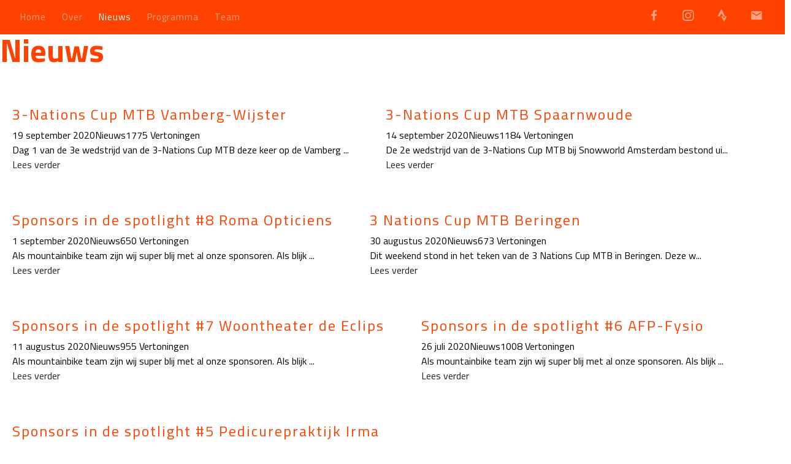

--- FILE ---
content_type: text/html; charset=utf-8
request_url: https://www.airolube-mtb.nl/nieuws?page=8
body_size: 15871
content:
<!DOCTYPE html>
<html prefix="og: http://ogp.me/ns#" xmlns="http://www.w3.org/1999/xhtml" lang="nl-nl" dir="ltr">
<head>
	<meta http-equiv="content-type" content="text/html; charset=utf-8">
    <meta name="viewport" content="width=device-width, initial-scale=1.0">
    <base href="https://www.airolube-mtb.nl/nieuws">
	<meta name="generator" content="Powered by Website Builder Gridbox">
	<title>Nieuws</title>
	<link href="https://www.airolube-mtb.nl/nieuws" rel="canonical">
	<link href="https://www.airolube-mtb.nl/images/content/favicon.ico" rel="shortcut icon" type="image/vnd.microsoft.icon">
	<link href="https://www.airolube-mtb.nl/components/com_gridbox/assets/css/storage/app-10.css?2024-10-10-22-48-48" rel="stylesheet" type="text/css">
	<link href="/templates/gridbox/css/gridbox.css?2.12.20.1" rel="stylesheet" type="text/css">
	<link href="/templates/gridbox/css/storage/responsive.css?2024-10-10-22-40-30" rel="stylesheet" type="text/css">
	<link href="https://www.airolube-mtb.nl/templates/gridbox/css/storage/style-9.css?2024-10-10-22-40-30" rel="stylesheet" type="text/css">
	<link href="//fonts.googleapis.com/css?family=Roboto+Condensed:300,700,900,500%7CTitillium+Web:400,700,500,300,900&amp;subset=latin,cyrillic,greek,latin-ext,greek-ext,vietnamese,cyrillic-ext" rel="stylesheet" type="text/css">
	<link href="https://www.airolube-mtb.nl/templates/gridbox/css/custom.css" rel="stylesheet" type="text/css">
	<script src="/media/jui/js/jquery.min.js"></script>
	<script src="/components/com_gridbox/libraries/bootstrap/bootstrap.js"></script>
	<script src="https://www.airolube-mtb.nl/index.php?option=com_gridbox&amp;task=editor.loadModule&amp;module=gridboxLanguage&amp;2.12.20.1" async="async"></script>
	<script src="/templates/gridbox/js/gridbox.js?2.12.20.1"></script>
	<script src="/index.php?option=com_gridbox&amp;task=editor.getItems&amp;id=10&amp;theme=9&amp;edit_type=&amp;view=blog&amp;menuitem=131&amp;2024-10-10-22-40-30"></script>

    <style type="text/css">/*/* Plugin Social Sharing*/.ba-item-social { text-align: center;}.ba-social-classic > div:hover { background: #fafafa;}.ba-social > div { align-items: center; border-radius: 3px; cursor: pointer; display: inline-flex; justify-content: flex-start; margin: 5px 10px 5px 10px; overflow: hidden; white-space: nowrap;}.ba-social .social-button { color: #fff; display: inline-block; font-style: initial; font-weight: bold; text-align: left; text-transform: initial;}.ba-social-sidebar .social-button { border: 1px solid transparent; padding-left: 0;}.ba-social.ba-social-sm div { line-height: 22px;}.ba-social.ba-social-sm .social-counter { width: 22px;}.ba-social.ba-social-sm { font-size: 12px;}.ba-social.ba-social-md div { line-height: 34px;}.ba-social.ba-social-md .social-counter { width: 34px;}.ba-social.ba-social-md { font-size: 15px;}.ba-social.ba-social-lg div { line-height: 44px;}.ba-social.ba-social-lg .social-counter { width: 44px;}.ba-social.ba-social-lg { font-size: 18px;}.ba-social.ba-social-sm .social-button { min-width: 150px;}.ba-social.ba-social-md .social-button { min-width: 200px;}.ba-social.ba-social-lg .social-button { min-width: 250px;}.ba-social.ba-social-md .social-button,.ba-social.ba-social-lg .social-button { font-size: 14px;}.ba-social-sidebar .ba-social .social-button { border: none;}.ba-social .social-button i { color: #fff; text-align: center; vertical-align: middle; width: 1em;}.ba-social.ba-social-sm .social-button i { font-size: 16px; padding: 15px;}.ba-social.ba-social-md .social-button i { font-size: 18px; padding: 15px;}.ba-social.ba-social-lg .social-button i { font-size: 21px; padding: 20px;}.social-counter { border-radius: 50%; color: #fff; display: inline-block; font-family: 'Roboto', sans-serif; font-size: 12px; font-style: initial; font-weight: bold; margin-right: 15px; position: relative; text-transform: initial;}.ba-social.ba-social-sm .social-counter { font-size: 10px;}/* Minimal */.ba-social-minimal.ba-social > div { margin: 0; position: relative; overflow: visible;}.ba-social-minimal .social-button i { color: var(--icon);}.ba-social-minimal.ba-social.ba-social-sm .social-button i,.ba-social-minimal.ba-social.ba-social-md .social-button i,.ba-social-minimal.ba-social.ba-social-lg .social-button i { border-radius: 3px; transition: .3s;}.ba-social-minimal.ba-social.ba-social-sm .social-button,.ba-social-minimal.ba-social.ba-social-md .social-button,.ba-social-minimal.ba-social.ba-social-lg .social-button { height: auto; min-width: auto;}.ba-social-minimal.ba-social.ba-social-sm .social-button { width: 44px;}.ba-social-minimal.ba-social.ba-social-md .social-button { width: 61px;}.ba-social-minimal.ba-social.ba-social-lg .social-button { width: 78px;}.ba-social-minimal .social-counter { height: 16px; line-height: 17px; position: absolute; right: -3px; margin: 0; top: 1px; width: 16px !important; font-size: 10px;}.ba-social-minimal.ba-social.ba-social-sm .social-counter { top: 1px; right: 1px;}.ba-social-minimal.ba-social.ba-social-md .social-counter { top: 5px; right: 5px;}.ba-social-minimal.ba-social.ba-social-lg .social-counter { top: 7px; right: 7px;}.ba-social-minimal.ba-social.ba-social-sm .social-button i { font-size: 14px; padding: 15px;}.ba-social-minimal.ba-social.ba-social-md .social-button i { font-size: 21px; padding: 20px;}.ba-social-minimal.ba-social.ba-social-lg .social-button i { font-size: 28px; padding: 25px;}/* Flat */.ba-social-flat > div { border: none;}.ba-social-flat.ba-social .social-counter,.ba-social-flat.ba-social .social-button i { background: rgba(0, 0, 0, 0.25);}.ba-social-classic .social-button i,.ba-social-flat.ba-social .social-button i { margin-right: 20px;}.ba-social-minimal.ba-social .social-button i:hover { color: #fff;}.ba-social-minimal.ba-social .vk .social-button i:hover,.ba-social-minimal .vk .social-counter,.ba-social-classic .vk .social-button i,.ba-social-circle .vk .social-button,.ba-social-flat.ba-social .vk { background: #5b7aa8;}.ba-social-minimal.ba-social .facebook .social-button i:hover,.ba-social-minimal .facebook .social-counter,.ba-social-classic .facebook .social-button i,.ba-social-circle .facebook .social-button,.ba-social-flat.ba-social .facebook { background: #3b5998;}.ba-social-minimal.ba-social .twitter .social-button i:hover,.ba-social-minimal .twitter .social-counter,.ba-social-classic .twitter .social-button i,.ba-social-circle .twitter .social-button,.ba-social-flat.ba-social .twitter { background: #00aced;}.ba-social-minimal.ba-social .linkedin .social-button i:hover,.ba-social-minimal .linkedin .social-counter,.ba-social-classic .linkedin .social-button i,.ba-social-circle .linkedin .social-button,.ba-social-flat.ba-social .linkedin { background: #0077B5;}.ba-social-minimal.ba-social .pinterest .social-button i:hover,.ba-social-minimal .pinterest .social-counter,.ba-social-classic .pinterest .social-button i,.ba-social-circle .pinterest .social-button,.ba-social-flat.ba-social .pinterest { background: #cb2027;}.ba-item-social:not(.ba-social-sidebar) .ba-social-classic div:hover .social-button i:before,.ba-item-social:not(.ba-social-sidebar) .ba-social-flat.ba-social div:hover .social-button i:before { animation: social-button-to-right 0.3s forwards; display: block;}@keyframes social-button-to-right { 49% {transform: translate(100%);} 50% {opacity: 0;transform: translate(-100%);} 51% {opacity: 1;}}.ba-social-circle div:hover .social-button i:before { animation: social-button-to-bottom 0.3s forwards; display: block;}@keyframes social-button-to-bottom { 49% {transform: translateY(100%);} 50% {opacity: 0;transform: translateY(-100%);} 51% {opacity: 1;}}/* Classic */.ba-social-classic > div { background: var(--bg-secondary);}.ba-social-classic .social-button { color: #000;}.ba-social-classic .social-counter { background: rgba(0, 0, 0, 0.05); color: #000;}/* Social Circle */.ba-social-circle.ba-social > div { display: inline-block; line-height: normal; position: relative; vertical-align: top;}.ba-social-minimal .social-button,.ba-social-circle .social-button { color: transparent; display: block; overflow: hidden; padding: 0; width: 0;}.ba-social-circle .social-button i { border-radius: 50%; position: absolute; vertical-align: middle;}.ba-social-circle .social-counter { background-color: transparent; color: #333; margin: 0;}.ba-social-circle.ba-social .social-button { align-items: center; border-radius: 50%; box-sizing: border-box; display: flex; justify-content: center; margin: 0 auto;}.ba-social-sidebar .ba-social-circle.ba-social .social-button { border-width: 0; margin: 3px 0; padding: 5px 10px;}.ba-social-sidebar .ba-social-circle { margin-top: 1px;}.ba-social-circle.ba-social .social-button i { margin: 0; font-size: 16px !important;}.ba-social-circle.ba-social.ba-social-sm .social-button { min-width: 55px; height: 55px;}.ba-social-circle.ba-social.ba-social-md .social-button { min-width: 65px; height: 65px;}.ba-social-circle.ba-social.ba-social-lg .social-button { min-width: 75px; height: 75px;}.ba-social-circle.ba-social.ba-social-sm .social-counter,.ba-social-circle.ba-social.ba-social-md .social-counter,.ba-social-circle.ba-social.ba-social-lg .social-counter { line-height: 36px; font-size: 14px; font-weight: bold;}.ba-social-sidebar .ba-social-circle.ba-social .social-counter { padding: 0;}.ba-social-circle .social-counter:before,.ba-social-circle .social-counter:after { display: none;}.ba-social-sidebar .ba-social.ba-social-circle > div { max-width: none; min-width: auto;}.ba-social-sidebar .ba-social.ba-social-circle .social-counter { bottom: 10px; color: #fff; font-size: 10px; left: 50%; line-height: normal !important; position: absolute; transform: translateX(-50%);}/* Social Sidebar */.ba-social-sidebar { left: 100% !important; position: fixed !important; top: 50% !important; min-height: 50px; transition: opacity .3s linear; z-index: 30;}.ba-opened-menu .ba-social-sidebar { z-index: 5;}.ba-social-sidebar[data-size="ba-social-lg"][data-style="ba-social-minimal"] { transform: translateY(calc((-74px/2) * var(--social-count))) translateX(-100%);}.ba-social-sidebar[data-size="ba-social-md"][data-style="ba-social-minimal"] { transform: translateY(calc((-62px/2) * var(--social-count))) translateX(-100%);}.ba-social-sidebar[data-size="ba-social-sm"][data-style="ba-social-minimal"] { transform: translateY(calc((-59px/2) * var(--social-count))) translateX(-100%);}.ba-social-sidebar[data-size="ba-social-lg"][data-style="ba-social-flat"] { transform: translateY(calc((-74px/2) * var(--social-count))) translateX(-100%);}.ba-social-sidebar[data-size="ba-social-md"][data-style="ba-social-flat"] { transform: translateY(calc((-62px/2) * var(--social-count))) translateX(-100%);}.ba-social-sidebar[data-size="ba-social-sm"][data-style="ba-social-flat"] { transform: translateY(calc((-59px/2) * var(--social-count))) translateX(-100%);}.ba-social-sidebar[data-size="ba-social-lg"][data-style="ba-social-classic"] { transform: translateY(calc((-71px/2) * var(--social-count))) translateX(-100%);}.ba-social-sidebar[data-size="ba-social-md"][data-style="ba-social-classic"] { transform: translateY(calc((-58px/2) * var(--social-count))) translateX(-100%);}.ba-social-sidebar[data-size="ba-social-sm"][data-style="ba-social-classic"] { transform: translateY(calc((-56px/2) * var(--social-count))) translateX(-100%);}.ba-social-sidebar[data-size="ba-social-lg"][data-style="ba-social-circle"] { transform: translateY(calc((-92px/2) * var(--social-count))) translateX(-100%);}.ba-social-sidebar[data-size="ba-social-md"][data-style="ba-social-circle"] { transform: translateY(calc((-82px/2) * var(--social-count))) translateX(-100%);}.ba-social-sidebar[data-size="ba-social-sm"][data-style="ba-social-circle"] { transform: translateY(calc((-72px/2) * var(--social-count))) translateX(-100%);}.lightbox-open .ba-social-sidebar { left: calc(100% - 17px) !important; transition: opacity 0s linear; opacity: 0;}.ba-social-sidebar .ba-social-lg > div,.ba-social-sidebar .ba-social-md > div,.ba-social-sidebar .ba-social-sm > div { max-width: 100px;}.ba-social-sidebar .ba-social-classic { align-items: flex-end; display: flex; flex-direction: column;}.ba-social-sidebar .ba-social-classic > div { border-radius: 0;}.ba-social-sidebar .ba-social-classic .social-button { backface-visibility: hidden; border-width: 0;}.ba-social-sidebar .ba-social-lg:hover > div ,.ba-social-sidebar .ba-social-md:hover > div ,.ba-social-sidebar .ba-social-sm:hover > div { backface-visibility: hidden; max-width: 350px;}.ba-social-sidebar .ba-social-minimal.ba-social-lg,.ba-social-sidebar .ba-social-minimal.ba-social-md,.ba-social-sidebar .ba-social-minimal.ba-social-sm { overflow: visible; text-align: center !important;}.ba-social-sidebar .ba-social-lg,.ba-social-sidebar .ba-social-md,.ba-social-sidebar .ba-social-sm { overflow: hidden; text-align: right !important;}.ba-social-sidebar .ba-social.ba-social-lg:not(.ba-social-circle):not(.ba-social-minimal) > div { transform: translateX(100%) translateX(-62px);}.ba-social-sidebar .ba-social.ba-social-md:not(.ba-social-circle):not(.ba-social-minimal) > div { transform: translateX(100%) translateX(-49px);}.ba-social-sidebar .ba-social.ba-social-sm:not(.ba-social-circle):not(.ba-social-minimal) > div { transform: translateX(100%) translateX(-47px);}.ba-social-sidebar .ba-social.ba-social-sm:not(.ba-social-circle):not(.ba-social-minimal) > div:hover,.ba-social-sidebar .ba-social.ba-social-md:not(.ba-social-circle):not(.ba-social-minimal) > div:hover,.ba-social-sidebar .ba-social.ba-social-lg:not(.ba-social-circle):not(.ba-social-minimal) > div:hover { transform: translateX(1px);}.ba-social-sidebar .ba-social > div { display: inline-block; margin: 0; text-align: center; transition: transform .3s linear;}.ba-social-sidebar .ba-social .social-counter { text-align: center;}/*/* Plugin Social Icons*/.ba-item-social-icons .ba-icon-wrapper a { display: inline-block; vertical-align: middle; margin-bottom: 5px;}.ba-item-social-icons .ba-icon-wrapper a:not(:last-child){ margin-right: 5px;}.ba-item-social-icons .ba-icon-wrapper i { text-align: center; box-shadow: none;}/*/* Main menu*/.main-menu > .add-new-item,.close-menu,.open-menu { display: none;}.mod-menu__sub,.nav-child { transition: all .5s ease;}.nav { margin: 0;}.main-menu .nav { font-size: 0; letter-spacing: 0; line-height: 0; list-style: none; margin-bottom: 0; padding-left: 0;}.main-menu .nav > li { display: inline-block; float: none; overflow: visible; text-decoration: none; position: relative;}.vertical-menu .main-menu .nav > li { overflow: visible;}.main-menu .nav > li > a,.main-menu .nav > li > span { background: transparent; display: block;}.main-menu .nav > li > a:hover,.main-menu .nav > li > a:focus { background: transparent;}.mod-menu__sub,.nav-child { padding: 0; width: 250px;}li.deeper > span i.ba-icon-caret-right,li.deeper > a i.ba-icon-caret-right { color: inherit; font-size: inherit; line-height: inherit; padding: 0 5px;}.vertical-menu li.deeper > span i.ba-icon-caret-right,.vertical-menu li.deeper > a i.ba-icon-caret-right,.nav > li li.deeper > span i.ba-icon-caret-right,.nav > li li.deeper > a i.ba-icon-caret-right { float: right;}@-moz-document url-prefix() { .nav li.deeper > span i.ba-icon-caret-right, .nav li.deeper > a i.ba-icon-caret-right { float: right; } li.deeper > span i.ba-icon-caret-right, li.deeper > a i.ba-icon-caret-right { display: block; float: none; position: static; text-align: right; }}.deeper.parent > .mod-menu__sub,.deeper.parent > .nav-child { display: none;}.nav > .deeper.parent > .mod-menu__sub,.nav > .deeper.parent > .nav-child { padding: 0; position: absolute; z-index: 20;}.mod-menu__sub li > span,.mod-menu__sub li > a,.nav-child li > span,.nav-child li > a { display: block; padding: 10px 20px;}.mod-menu__sub > .deeper,.nav-child > .deeper { position: relative;}.mod-menu__sub li,.nav-child li { text-decoration: none; list-style: none;}.mod-menu__sub > .deeper:hover > .mod-menu__sub,.nav-child > .deeper:hover > .nav-child { left: 100%; position: absolute; top: 0px;}.nav li.deeper:hover > .mod-menu__sub,.megamenu-editing.megamenu-item > .tabs-content-wrapper .ba-section,.nav li:hover > .tabs-content-wrapper .ba-section,.nav li.deeper:hover > .nav-child { animation-fill-mode: none; animation-delay: 0s; box-sizing: border-box; display: block;}li.deeper >span,li.deeper > a { position: relative;}.ba-menu-backdrop { background-color: rgba(0,0,0, .1); bottom: 0; display: none; left: 0; position: fixed; right: 0; top: 0; z-index: 1;}.dropdown-left-direction { right: 0;}.child-dropdown-left-direction,.dropdown-left-direction ul { right: 100%; left: auto !important;}.dropdown-top-direction { transform: translateY(calc( 0px - var(--dropdown-top-diff) - 25px)); top: auto !important;}/* Menu With Icon */.ba-item-main-menu .nav li span i.ba-menu-item-icon,.ba-item-main-menu .nav li a i.ba-menu-item-icon,.menu li span i.ba-menu-item-icon,.menu li a i.ba-menu-item-icon { color: inherit; line-height: 0; margin-right: 10px; text-align: center; vertical-align: middle; width: 1em;}/* Megamenu */.megamenu-item .ba-section { max-width: 100%;}.megamenu-item > .mod-menu__sub,.ba-menu-wrapper > .tabs-content-wrapper,.megamenu-item > .tabs-content-wrapper,.megamenu-item > .nav-child { display: none !important; z-index: 999;}.row-with-megamenu .megamenu-editing.megamenu-item > .tabs-content-wrapper,.megamenu-item:hover >.tabs-content-wrapper { display: block !important;}.megamenu-item >.tabs-content-wrapper { position: absolute; top: 100%;}.vertical-menu .megamenu-item >.tabs-content-wrapper.ba-container { top: 0;}.megamenu-item >.tabs-content-wrapper:not(.ba-container) { max-width: none !important;}.megamenu-item >.tabs-content-wrapper:not(.ba-container) .ba-section { width: 100% !important;}.megamenu-item >.tabs-content-wrapper.ba-container:not(.megamenu-center) { margin: 0 !important;}.megamenu-item >.tabs-content-wrapper.ba-container { width: auto !important; max-width: none;}.mod-menu__sub > .megamenu-item .ba-icon-caret-right,.mod-menu__sub > .megamenu-item >.tabs-content-wrapper,.nav-child > .megamenu-item .ba-icon-caret-right,.nav-child > .megamenu-item >.tabs-content-wrapper { display: none !important;}.megamenu-item .ba-section { min-height: 50px;}/* Vertical layout menu */.vertical-menu .main-menu .nav > li { display: block; position: relative;}.vertical-menu .main-menu .nav > li.deeper.parent > .mod-menu__sub,.vertical-menu .megamenu-item > .tabs-content-wrapper.ba-container,.vertical-menu .main-menu .nav > li.deeper.parent > .nav-child { margin-left: 100% !important;}.vertical-menu .megamenu-item >.tabs-content-wrapper.ba-container.megamenu-center { padding: 0 !important; top: auto;}.vertical-menu .main-menu .nav > li.megamenu-item { align-items: center; display: flex;}.vertical-menu .main-menu .nav > li> span,.vertical-menu .main-menu .nav > li> a { width: 100%; box-sizing: border-box;}.vertical-menu .main-menu .nav > li .mod-menu__sub,.vertical-menu .main-menu .nav > li .nav-child { top: 0;}.megamenu-item > .tabs-content-wrapper { margin-left: calc(var(--menu-item-left-offset) * -1) !important;}.megamenu-item > .tabs-content-wrapper.ba-container { margin-left: 0 !important;}.megamenu-item > .tabs-content-wrapper.ba-container.megamenu-center { margin-left: calc(var(--menu-item-width) / 2 - var(--megamenu-width) / 2 - 50px) !important;}.ba-hamburger-menu >.main-menu .ba-overlay { z-index: -1;}/* Collapsible Vertical Menu*/.collapsible-vertical-submenu.vertical-menu .main-menu .nav > li.deeper.parent > .mod-menu__sub,.collapsible-vertical-submenu.vertical-menu .main-menu .nav > .deeper.parent .mod-menu__sub,.collapsible-vertical-submenu.vertical-menu .main-menu .nav > .deeper.parent .nav-child, .collapsible-vertical-submenu.vertical-menu .main-menu .menu > .deeper.parent .mod-menu__sub, .collapsible-vertical-submenu.vertical-menu .main-menu .menu > .deeper.parent .nav-child { box-sizing: border-box; display: block; margin-left: 0 !important; margin-top: 0; position: static; transform: none !important; width: 100% !important;}@keyframes visible-nav-child { 0% {max-height: 0; overflow: hidden;opacity: 0;} 99%{max-height: 400vh; overflow: visible; opacity: 1;} 100%{max-height: 400vh; overflow: visible; opacity: 1;}}.collapsible-vertical-submenu.vertical-menu .deeper.parent.visible-nav-child > ul.mod-menu__sub, .collapsible-vertical-submenu.vertical-menu .deeper.parent.visible-nav-child > .tabs-content-wrapper, .collapsible-vertical-submenu.vertical-menu .deeper.parent.visible-nav-child > ul.nav-child { animation: visible-nav-child .5s linear both!important; overflow: visible;}@keyframes hidden-nav-child { to{max-height: 0!important; overflow: hidden; opacity: 0;}}.collapsible-vertical-submenu.vertical-menu .deeper.parent.hidden-nav-child > ul.mod-menu__sub, .collapsible-vertical-submenu.vertical-menu .deeper.parent.hidden-nav-child > .tabs-content-wrapper, .collapsible-vertical-submenu.vertical-menu .deeper.parent.hidden-nav-child > ul.nav-child { animation: hidden-nav-child .3s linear both !important; box-sizing: border-box;}.collapsible-vertical-submenu.vertical-menu .deeper.parent:not(.visible-nav-child) > ul.mod-menu__sub, .collapsible-vertical-submenu.vertical-menu .deeper.parent:not(.visible-nav-child) > .tabs-content-wrapper, .collapsible-vertical-submenu.vertical-menu .deeper.parent:not(.visible-nav-child) > ul.nav-child { max-height: 0 !important; overflow: hidden; padding-top: 0 !important; padding-bottom: 0 !important;}.collapsible-vertical-submenu.vertical-menu .deeper.parent.visible-nav-child > span i:not(.ba-menu-item-icon):before, .collapsible-vertical-submenu.vertical-menu .deeper.parent.visible-nav-child > a i:not(.ba-menu-item-icon):before { transform: rotate(90deg);}.collapsible-vertical-submenu.vertical-menu .deeper.parent > span i:before, .collapsible-vertical-submenu.vertical-menu .deeper.parent > a i:before { align-items: center; display: inline-flex; justify-content: center; transition: all .15s linear; width: 1em;}body:not(.gridbox) .ba-item-preloader{ position: fixed; z-index: 99999;}body:not(.gridbox) .ba-item-preloader.preloader-animation-out { pointer-events: none;}@keyframes notification-in { from {bottom: 0; transform: translateY(100%); opacity: 0;}}#system-message { animation: notification-in .4s cubic-bezier(.25,.98,.26,.99) both; border-radius: 6px; border: none; bottom: 50px; box-shadow: 0 10px 30px rgba(0,0,0,0.3); color: #fff; display: block; opacity: 1; overflow: hidden; padding: 0; position: fixed; right: 50px; text-shadow: none; visibility: visible; z-index: 1510;}#system-message-container .alert { background: #02adea; display: inline-block; padding: 40px 25px; width: 250px;}#system-message-container .alert.alert-warning,#system-message-container .alert.alert-danger,#system-message-container .alert.alert-error { background-color: #ff776f;;}#system-message .alert-heading { color: #fff; display: block; font-size: 14px; font-weight: bold; letter-spacing: 0; line-height: 16px; margin: 0 0 15px !important; text-align: left; text-decoration: none; text-transform: uppercase;}#system-message > div .alert-message { color: #fff; font-size: 14px; font-weight: 500; line-height: 24px; margin: 0; opacity: .6; word-break: break-word;}#system-message .alert:before,#system-message .close { color: #fff; opacity: 1; padding: 8px; position: absolute; right: 5px; text-shadow: none; top: 0; opacity: 0;}#system-message > .alert:before { content: '\e04a'; display: inline-block; font: normal normal normal 24px/1 'balbooa-family'; opacity: 1; padding: 13px 10px;}.lazy-load-image,.lazy-load-image > .parallax-wrapper .parallax,.slideshow-content.lazy-load-image .ba-slideshow-img,.lazy-load-image .ba-store-app-product .ba-slideshow-img:before,.lazy-load-image .ba-store-app-product a:before,.lazy-load-image .ba-slideshow-img a, .lazy-load-image .ba-blog-post-image a { background-image: none !important;}.ba-overlay-slideshow-button { background: transparent !important; bottom: 0; color: transparent !important; left: 0; position: absolute; right: 0; top: 0;}.intro-post-reviews a.ba-blog-post-rating-count,.ba-blog-post-reviews a.ba-blog-post-rating-count { margin-left: 10px; transition: color .3s;}.intro-post-wrapper .intro-post-info > span,.ba-blog-post-info-wrapper > span { align-items: center; position: relative;}.ba-blog-post-info-wrapper > .ba-blog-post-author ~ .ba-blog-post-author,.ba-item-post-intro .intro-post-info .intro-post-author ~ .intro-post-author { margin-left: 20px;}.intro-post-reviews a.ba-blog-post-rating-count,.ba-blog-post-reviews a.ba-blog-post-rating-count,.ba-blog-post-info-wrapper > span a:hover,.intro-post-wrapper .intro-post-info > span a:hover,.ba-blog-post-info-wrapper > span a,.intro-post-wrapper .intro-post-info > span a { color: inherit;}.ba-blog-post-info-wrapper .ba-author-avatar,.intro-post-wrapper .ba-author-avatar { margin: 5px 10px 5px 0;}.ba-blog-post-info-wrapper,.ba-blog-post-info-wrapper > span,.ba-blog-post-info-wrapper .ba-icons,.intro-post-wrapper .intro-post-info > span { cursor: default !important;}.ba-item-post-intro .intro-post-info,.ba-blog-post-info-wrapper { align-items: center; display: flex; flex-wrap: wrap;}.ba-item-category-intro .intro-post-title-wrapper .ba-author-avatar,.ba-blog-post-info-wrapper .ba-author-avatar,.intro-post-info .ba-author-avatar { background-position: center; background-size: cover; border-radius: 50%; display: inline-block; vertical-align: middle;}.intro-post-info .ba-author-avatar,.ba-blog-post-info-wrapper .ba-author-avatar { height: 30px; width: 30px;}/* Author Social Link */.intro-category-author-social-wrapper a,.ba-post-author-social-wrapper a { font-size: 16px; margin-right: 10px; padding: 10px;}.ba-blog-posts-pagination span.disabled a *,.ba-blog-posts-pagination span.disabled a,.intro-category-author-social-wrapper a:hover,.ba-post-author-social-wrapper a:hover { opacity: .5;}.intro-post-reviews,.ba-blog-post-reviews { align-items: center;}.intro-post-wrapper .intro-post-image { background-position: 50%; background-repeat: no-repeat; background-size: cover; position: relative;}.intro-post-wrapper .intro-post-title { display: inline-block; max-width: 100%; text-align: inherit;}.fullscreen-post.intro-post-wrapper { display: flex; box-sizing: border-box; flex-direction: column; justify-content: center; overflow: hidden; position: relative;}.fullscreen-post .intro-post-image-wrapper { left: 0; position: absolute; right: 0; top: 0; z-index: 0;}.intro-post-wrapper .intro-category-author-social-wrapper,.intro-post-wrapper .intro-post-title-wrapper,.intro-post-wrapper .intro-post-info { backface-visibility: hidden; -webkit-backface-visibility: hidden; box-sizing: border-box; margin-left: auto; margin-right: auto; max-width: 100%; padding: 0 25px;}.intro-post-wrapper:not(.fullscreen-post) .intro-category-author-social-wrapper,.intro-post-wrapper:not(.fullscreen-post) .intro-post-title-wrapper,.intro-post-wrapper:not(.fullscreen-post) .intro-post-info { padding: 0;}.intro-category-author-social-wrapper,.fullscreen-post .intro-post-title-wrapper,.fullscreen-post .intro-post-info { box-sizing: border-box; z-index: 2;}.intro-post-wrapper .intro-post-info > span { display: inline-block;}.intro-post-wrapper .intro-post-info > span:last-child { margin-right: 0;}.intro-category-description { display: inline-block;}.ba-item-category-intro .intro-post-title-wrapper .ba-author-avatar { height: 75px; margin: 0 25px 0 0; width: 75px;}.intro-post-image-wrapper { position: relative;}.intro-post-image-wrapper .ba-overlay { z-index: 1;}.lightbox-open .row-with-intro-items { position: static;}.ba-blog-post-info-wrapper > span { flex-wrap: nowrap; white-space: nowrap;}.ba-blog-post-info-wrapper .ba-blog-post-author > a { display: flex; align-items: center;}.ba-blog-post-button-wrapper a { display: inline-block;}.ba-blog-post-image { background-size: cover; backface-visibility: hidden; -webkit-backface-visibility: hidden; overflow: hidden; position: relative;}.ba-blog-post-image img { opacity: 0; width: 100%;}.ba-item-recently-viewed-products .ba-store-app-product .ba-slideshow-img a,.ba-item-related-posts-slider .ba-store-app-product .ba-slideshow-img a,.ba-item-recent-posts-slider .ba-store-app-product .ba-slideshow-img a,.ba-item-categories .ba-blog-post-image a,.ba-blog-posts-wrapper .ba-blog-post-image a { background-attachment: scroll; background-position: center center; background-repeat: no-repeat; bottom: 0; left: 0; position: absolute; right: 0; top: 0;}.ba-item-categories .ba-grid-layout .ba-blog-post-content,.ba-item-author .ba-grid-layout .ba-post-author-content,.ba-item-search-result .ba-grid-layout .ba-blog-post-content,.ba-item-search-result .ba-one-column-grid-layout .ba-blog-post-content,.ba-item-related-posts .ba-grid-layout .ba-blog-post-content,.ba-item-recent-posts .ba-grid-layout .ba-blog-post-content,.ba-item-categories .ba-cover-layout .ba-blog-post-content,.ba-item-search-result .ba-cover-layout .ba-blog-post-content,.ba-item-related-posts .ba-cover-layout .ba-blog-post-content,.ba-item-recent-posts .ba-cover-layout .ba-blog-post-content,.ba-cover-layout .ba-blog-post-content,.ba-blog-post-content { padding: 0 20px; box-sizing: border-box;}.ba-cover-layout .ba-store-app-product .ba-blog-post-content > div > *:not(.ba-overlay-slideshow-button) { z-index: 10;}.ba-cover-layout .ba-blog-post-content > a { bottom: 0; left: 0; position: absolute; right: 0; top: 0;}.ba-cover-layout .ba-blog-post-content > div > *:not(.ba-overlay-slideshow-button) { position: relative;}.ba-blog-posts-wrapper.ba-cover-layout .ba-blog-post { background-color: transparent !important;}.ba-post-author-title a,.ba-blog-post-title a { display: inline-block; flex-grow: 1;}.ba-post-author-description p,.ba-post-author-description,.ba-post-author-title a,.ba-blog-post-title a { font-family: inherit; font-size: inherit; font-style: inherit; font-weight: inherit; letter-spacing: inherit; line-height: inherit; text-align: inherit; text-decoration: inherit; text-transform: inherit;}.ba-post-author-description p,.ba-post-author-description,.ba-post-author-title a,.ba-item:not(.ba-item-recent-comments):not(.ba-item-recent-reviews) .ba-blog-post-title a { color: inherit;}/* Blog Classic Layout*/.ba-item-author .ba-post-author,.ba-blog-post { backface-visibility: hidden; -webkit-backface-visibility: hidden; box-sizing: border-box; overflow: hidden; position: relative; z-index: 1;}.ba-grid-layout .ba-blog-post.ba-store-app-product { overflow: visible !important;}.ba-item-author .ba-posts-author-wrapper:not(.ba-grid-layout) .ba-post-author:last-child { margin-bottom: 0;}.ba-blog-post { margin-bottom: 0; margin-top: 20px;}.ba-cover-layout .ba-blog-post-intro-wrapper { position: relative; transform: translate(0); z-index: 1;}.ba-grid-layout .ba-post-author,.ba-grid-layout .ba-blog-post { margin-top: 30px;}.ba-one-column-grid-layout .ba-blog-post { width: calc(100% - 21px);}.ba-masonry-layout .ba-blog-post-image { width: 100% !important; height: auto !important;}.ba-item-author .ba-post-author-image a { display: block; height: 100%;}.ba-one-column-grid-layout .ba-blog-post:first-child,.ba-classic-layout .ba-blog-post:first-child { margin-top: 0;}.ba-item-categories .ba-classic-layout .ba-blog-post,.ba-posts-author-wrapper.ba-grid-layout .ba-post-author,.ba-one-column-grid-layout .ba-blog-post,.ba-grid-layout .ba-blog-post { margin-left: 10px; margin-right: 10px;}.ba-item-categories .ba-cover-layout .ba-blog-post-image,.ba-item-blog-posts .ba-cover-layout .ba-blog-post-image,.ba-item-search-result .ba-cover-layout .ba-blog-post-image,.ba-item-related-posts .ba-cover-layout .ba-blog-post-image,.ba-item-recent-posts .ba-cover-layout .ba-blog-post-image,.ba-cover-layout .ba-blog-post-image,.ba-classic-layout .ba-blog-post-image { bottom: 0; left: 0; position: absolute; top: 0; width:50%;}/* Blog Grid Layout */.ba-cover-layout,.ba-one-column-grid-layout,.ba-grid-layout { display: flex; flex-direction: row; flex-wrap: wrap; margin-left: -10px; margin-right: -10px;}.ba-cover-layout .empty-list,.ba-one-column-grid-layout .empty-list,.ba-grid-layout .empty-list { margin-left: 10px; margin-right: 10px;}/* Blog Masonry Layout */.ba-masonry-layout { display: grid !important; grid-row-gap: 20px; grid-column-gap: 20px; grid-auto-rows: 0px;}.ba-item-blog-posts .ba-blog-post-content,.ba-item-search-result .ba-blog-post-content,.ba-item-post-navigation .ba-blog-post-content,.ba-item-related-posts .ba-blog-post-content,.ba-item-recent-posts .ba-blog-post-content { overflow: hidden;}.ba-store-app-product .ba-blog-post-content,.ba-item-categories .ba-masonry-layout .ba-blog-post-content,.ba-item-blog-posts .ba-masonry-layout .ba-blog-post-content,.ba-item-search-result .ba-masonry-layout .ba-blog-post-content,.ba-item-post-navigation .ba-masonry-layout .ba-blog-post-content,.ba-item-related-posts .ba-masonry-layout .ba-blog-post-content,.ba-item-recent-posts .ba-masonry-layout .ba-blog-post-content { overflow: visible; flex-grow: 0;}.ba-masonry-layout .ba-blog-post { flex-direction: column; font-size: initial; letter-spacing: initial; line-height: initial; margin: 0 !important; width: 100% !important;}.ba-item-recent-reviews .ba-review-stars-wrapper i { position: relative;}.ba-item-recent-reviews .ba-masonry-layout .ba-blog-post { flex-direction: row;}.ba-item-categories .ba-blog-post-image,.ba-item-recent-reviews .ba-blog-post-image,.ba-item-recent-comments .ba-blog-post-image,.ba-item-author .ba-post-author-image,.ba-item-blog-posts .ba-blog-post-image,.ba-item-store-search-result .ba-blog-post-image,.ba-item-search-result .ba-blog-post-image,.ba-item-post-navigation .ba-blog-post-image,.ba-item-related-posts .ba-blog-post-image,.ba-item-recent-posts .ba-blog-post-image { backface-visibility: hidden; -webkit-backface-visibility: hidden; box-sizing: border-box; flex-shrink: 0; max-width: 100%; overflow: hidden; position: relative; transform: translate3d(0, 0, 0);}.ba-item-categories .ba-cover-layout .ba-store-app-product .ba-blog-post-image,.ba-item-search-result .ba-cover-layout .ba-store-app-product .ba-blog-post-image,.ba-item-related-posts .ba-cover-layout .ba-store-app-product .ba-blog-post-image,.ba-item-recent-posts .ba-cover-layout .ba-store-app-product .ba-blog-post-image { transform: none; z-index: auto;}.ba-item-categories .ba-blog-post-image a,.ba-item-recent-reviews .ba-blog-posts-wrapper .ba-blog-post-image a,.ba-item-recent-comments .ba-blog-posts-wrapper .ba-blog-post-image a,.ba-item-author .ba-post-author-image a,.ba-item-store-search-result .ba-blog-post-image a,.ba-item-search-result .ba-blog-post-image a,.ba-item-post-navigation .ba-blog-post-image a,.ba-item-related-posts .ba-blog-post-image a,.ba-item-recent-posts .ba-blog-post-image a{ -webkit-backface-visibility: hidden; backface-visibility: hidden; background-position: center; background-repeat: no-repeat; background-size: cover !important;}.ba-item-store-search-result .ba-blog-post-image a,.ba-item-related-posts-slider .ba-store-app-product .ba-slideshow-img a,.ba-item-recently-viewed-products .ba-store-app-product .ba-slideshow-img a,.ba-item-recent-posts-slider .ba-store-app-product .ba-slideshow-img a,.ba-item-categories .ba-blog-post-image a,.ba-blog-posts-wrapper .ba-blog-post-image a,.ba-item-search-result .ba-blog-post-image a,.ba-item-post-navigation .ba-blog-post-image a,.ba-item-related-posts .ba-blog-post-image a,.ba-item-recent-posts .ba-blog-post-image a { background-size: inherit !important;}.ba-item-categories .ba-blog-post-image a,.ba-item-recent-reviews .ba-blog-post-image a,.ba-item-recent-comments .ba-blog-post-image a,.ba-item-author .ba-post-author-image a,.ba-item-search-result .ba-blog-post-image a,.ba-item-post-navigation .ba-blog-post-image a,.ba-item-related-posts .ba-blog-post-image a,.ba-item-recent-posts .ba-blog-post-image a,.ba-item-blog-posts .ba-blog-post .ba-blog-post-image a { transform: scale(1.03) translateZ(0); transition: transform .35s cubic-bezier(.25,.46,.45,.94); will-change: transform;}.ba-item-related-posts-slider .ba-store-app-product .ba-slideshow-img a, .ba-item-recent-posts-slider .ba-store-app-product .ba-slideshow-img a, .ba-item-recently-viewed-products .ba-store-app-product .ba-slideshow-img a, .ba-blog-post.ba-store-app-product .ba-blog-post-image a { transition: transform .3s linear;}.ba-item-categories .ba-blog-post:hover .ba-blog-post-image a,.ba-item-recent-reviews .ba-blog-post:hover .ba-blog-post-image a,.ba-item-recent-comments .ba-blog-post:hover .ba-blog-post-image a,.ba-item-author .ba-post-author:hover .ba-post-author-image a,.ba-item-search-result .ba-blog-post:hover .ba-blog-post-image a,.ba-item-blog-posts .ba-blog-post:hover .ba-blog-post-image a,.ba-item-post-navigation .ba-blog-post:hover .ba-blog-post-image a,.ba-item-related-posts .ba-blog-post:hover .ba-blog-post-image a,.ba-item-recent-posts .ba-blog-post:hover .ba-blog-post-image a { transform: scale(1);}.ba-item-categories .ba-blog-post-content,.ba-item-recent-reviews .ba-blog-post-content,.ba-item-recent-comments .ba-blog-post-content,.ba-item-author .ba-post-author-content,.ba-item-blog-posts .ba-blog-post-content,.ba-item-search-result .ba-blog-post-content,.ba-item-post-navigation .ba-blog-post-content,.ba-item-related-posts .ba-blog-post-content,.ba-item-recent-posts .ba-blog-post-content { flex-grow: 1; margin: 0; padding: 0 20px; width: auto;}.ba-item-categories .ba-blog-post,.ba-item-recent-reviews .ba-blog-post,.ba-item-recent-comments .ba-blog-post,.ba-item-author .ba-post-author,.ba-item-blog-posts .ba-blog-posts-wrapper:not(.ba-grid-layout):not(.ba-one-column-grid-layout) .ba-blog-post,.ba-item-search-result .ba-blog-post,.ba-item-post-navigation .ba-blog-post,.ba-item-related-posts .ba-blog-post,.ba-item-recent-posts .ba-blog-post { align-items: center; backface-visibility: visible; display: flex; overflow: hidden; word-break: break-word;}.ba-item-recent-reviews .ba-blog-post,.ba-item-recent-comments .ba-blog-post { align-items: flex-start;}.ba-item-categories .ba-grid-layout .ba-blog-post,.ba-item-author .ba-grid-layout .ba-post-author,.ba-item-search-result .ba-grid-layout .ba-blog-post,.ba-item-search-result .ba-one-column-grid-layout .ba-blog-post,.ba-item-related-posts .ba-grid-layout .ba-blog-post,.ba-item-recent-posts .ba-grid-layout .ba-blog-post { flex-direction: column;}.ba-item-categories .ba-masonry-layout .ba-blog-post-content,.ba-item-blog-posts .ba-masonry-layout .ba-blog-post-content,.ba-item-author .ba-masonry-layout .ba-post-author-content,.ba-item-search-result .ba-masonry-layout .ba-blog-post-content,.ba-item-related-posts .ba-masonry-layout .ba-blog-post-content,.ba-item-recent-posts .ba-masonry-layout .ba-blog-post-content,.ba-item-categories .ba-grid-layout .ba-blog-post-content,.ba-item-author .ba-grid-layout .ba-post-author-content,.ba-item-search-result .ba-grid-layout .ba-blog-post-content,.ba-item-search-result .ba-one-column-grid-layout .ba-blog-post-content,.ba-item-related-posts .ba-grid-layout .ba-blog-post-content,.ba-item-recent-posts .ba-grid-layout .ba-blog-post-content { width: 100%;}.ba-item-categories .ba-grid-layout .ba-blog-post-image,.ba-item-author .ba-grid-layout .ba-post-author-image,.ba-item-search-result .ba-grid-layout .ba-blog-post-image,.ba-item-search-result .ba-one-column-grid-layout .ba-blog-post-image,.ba-item-related-posts .ba-grid-layout .ba-blog-post-image,.ba-item-recent-posts .ba-grid-layout .ba-blog-post-image { margin-right: 0;}/* Blog Cover Layout */.ba-item-categories .ba-cover-layout .ba-blog-post-image,.ba-item-search-result .ba-cover-layout .ba-blog-post-image,.ba-item-related-posts .ba-cover-layout .ba-blog-post-image,.ba-item-recent-posts .ba-cover-layout .ba-blog-post-image,.ba-cover-layout .ba-blog-post-image { height: 100% !important; width: 100% !important; z-index: -1;}.ba-item-categories .ba-categories-wrapper:not(.ba-cover-layout) .ba-blog-post-image .ba-overlay,.ba-item-author .ba-post-author-image .ba-overlay,.ba-item-search-result .ba-blog-posts-wrapper:not(.ba-cover-layout) .ba-blog-post-image .ba-overlay,.ba-item-related-posts .ba-blog-posts-wrapper:not(.ba-cover-layout) .ba-blog-post-image .ba-overlay,.ba-item-recent-posts .ba-blog-posts-wrapper:not(.ba-cover-layout) .ba-blog-post-image .ba-overlay,.ba-blog-posts-wrapper:not(.ba-cover-layout) .ba-blog-post-image .ba-overlay { display: none;}.ba-item-categories .ba-cover-layout .ba-blog-post-image .ba-overlay,.ba-item-search-result .ba-cover-layout .ba-blog-post-image .ba-overlay,.ba-item-related-posts .ba-cover-layout .ba-blog-post-image .ba-overlay,.ba-item-recent-posts .ba-cover-layout .ba-blog-post-image .ba-overlay,.ba-cover-layout .ba-blog-post-image .ba-overlay { pointer-events: none; z-index: 1;}/* Blog Pagination */.ba-item-recent-comments .ba-blog-posts-pagination,.ba-blog-posts-pagination-wrapper .ba-blog-posts-pagination { text-align: center; margin-top: 50px; width: 100%;}.ba-blog-posts-pagination span { display: inline;}.ba-blog-posts-pagination span a { background: transparent; display: inline-block; margin-left: 5px; padding: 4px 12px;}.ba-blog-posts-pagination span a i { font-size: 16px; color: inherit;}.ba-blog-posts-pagination span.disabled a *,.ba-blog-posts-pagination span.disabled a { cursor: not-allowed !important;}.blog-posts-sorting-wrapper select { font-size: 16px !important; font-weight: bold !important; letter-spacing: 0px !important; line-height: initial !important;}.ba-blog-post-product-options-wrapper .ba-blog-post-product-options > span:not(:hover) > span:not(.ba-tooltip):before { transform: scale(.5);}.ba-blog-post:not(.product-option-hovered) .ba-blog-post-product-options-wrapper .ba-blog-post-product-options[data-type="color"] > span.active > span:not(.ba-tooltip):before { transform: scale(1);}.blog-posts-sorting-wrapper select,.ba-comments-total-count-wrapper select { background: transparent!important; border-radius: 0!important; border: none!important; font-weight: bold !important; height: auto; padding: 0; width: auto;}.ba-blog-post-rating-stars,.ba-review-stars-wrapper { align-items: center; color: #ddd; display: flex; letter-spacing: initial !important; margin-bottom: 1px;}/*/* Plugin Carousel*/.ba-slideshow-caption > a { bottom: 0; left: 0; position: absolute; right: 0; top: 0;}.ba-slideshow-caption > div > *:not(.ba-overlay-slideshow-button) { position: relative;}ul.ba-slideset { margin: 0; overflow: hidden; padding: 0;}.ba-item:not(.ba-item-slideshow):not(.ba-item-feature-box) .empty-content:not(.slideshow-button):not(.ba-feature-button) { display: none;}.ba-item-recently-viewed-products .ba-slideset.carousel-type:not(.slideset-loaded) .slideshow-content > li:not(.active),.ba-item-related-posts-slider .ba-slideset.carousel-type:not(.slideset-loaded) .slideshow-content > li:not(.active),.ba-item-recent-posts-slider .ba-slideset.carousel-type:not(.slideset-loaded) .slideshow-content > li:not(.active),.ba-item-carousel .ba-slideset:not(.slideset-loaded) .slideshow-content > li:not(.active),.ba-item-slideset .ba-slideset:not(.slideset-loaded) .slideshow-content > li:not(.active) { display: none;}.ba-item-recently-viewed-products .ba-slideset.carousel-type .slideshow-content > li,.ba-item-related-posts-slider .ba-slideset.carousel-type .slideshow-content > li,.ba-item-recent-posts-slider .ba-slideset.carousel-type .slideshow-content > li,.ba-item-carousel .slideshow-content > li,.ba-item-slideset .slideshow-content > li { display: inline-block; line-height: 0; position: absolute; text-decoration: none;}.ba-slideset .slideshow-content { overflow: hidden; position: relative;}.ba-slideset .slideshow-content li { opacity: 1 !important; transition: left .75s linear; visibility: hidden;}.ba-item-recently-viewed-products .slideshow-type.ba-slideset .slideshow-content li,.ba-item-related-posts-slider .slideshow-type.ba-slideset .slideshow-content li,.ba-item-recent-posts-slider .slideshow-type.ba-slideset .slideshow-content li { visibility: visible;}.ba-item-recently-viewed-products .ba-slideset.carousel-type .slideshow-content > li.active,.ba-item-related-posts-slider .ba-slideset.carousel-type .slideshow-content > li.active,.ba-item-recent-posts-slider .ba-slideset.carousel-type .slideshow-content > li.active,.ba-item-carousel .slideset-out-animation,.ba-item-carousel .slideshow-content li.active,.ba-slideset .slideset-out-animation,.ba-slideset .slideshow-content li.active { visibility: visible;}.ba-slideset:not(.caption-over) li.active { z-index: 1;}.ba-item-recently-viewed-products ul.carousel-type .slideshow-content:not([style*="transition: none"]) li.item,.ba-item-related-posts-slider ul.carousel-type .slideshow-content:not([style*="transition: none"]) li.item,.ba-item-recent-posts-slider ul.carousel-type .slideshow-content:not([style*="transition: none"]) li.item { will-change: transform;}.ba-item-slideset .ba-slideset,.ba-item-carousel .ba-slideset { cursor: grab !important;}.ba-item-slideset ul:not(.slideset-loaded) li,.ba-item-carousel ul:not(.slideset-loaded) li,.ba-item-recent-posts-slider ul.carousel-type:not(.slideset-loaded) li,.ba-item-related-posts-slider ul.carousel-type:not(.slideset-loaded) li,.ba-item-recently-viewed-products ul.carousel-type:not(.slideset-loaded) li { position: relative; float:left;} /* Image */.ba-slideshow-img { background-position: 50% 50%; background-repeat: no-repeat;}.lightbox-enabled .ba-slideshow-img { cursor: zoom-in;}.ba-item-slideshow .ba-overlay,.ba-item-slideshow .lightbox-enabled .ba-slideshow-caption,.caption-over .lightbox-enabled .ba-slideshow-caption { pointer-events: none;}/* Caption */.slideset-inner { position: relative;}.ba-slideshow-caption { background-repeat: no-repeat; display: flex; flex-direction: column; flex-grow: 1; justify-content: center;}.ba-item-recently-viewed-products .ba-slideset:not(.slideshow-type) .ba-slideshow-caption,.ba-item-related-posts-slider .ba-slideset:not(.slideshow-type) .ba-slideshow-caption,.ba-item-recent-posts-slider .ba-slideset:not(.slideshow-type) .ba-slideshow-caption { animation: none;}.ba-item-recently-viewed-products .ba-slideset:not(.caption-over):not(.slideshow-type) .ba-slideshow-caption,.ba-item-related-posts-slider .ba-slideset:not(.caption-over):not(.slideshow-type) .ba-slideshow-caption,.ba-item-carousel .ba-slideset:not(.caption-over) li .ba-slideshow-caption ,.ba-item-recent-posts-slider .ba-slideset:not(.caption-over):not(.slideshow-type) .ba-slideshow-caption { height: var(--carousel-caption-height); justify-content: flex-start;}.ba-item-recently-viewed-products .carousel-type .ba-slideshow-caption > *,.ba-item-related-posts-slider .carousel-type .ba-slideshow-caption > *,.ba-item-recent-posts-slider .carousel-type .ba-slideshow-caption > *,.ba-item-carousel .ba-slideshow-caption > *,.ba-item-slideset .ba-slideshow-caption > * { padding: 0 30px;}.slideshow-button { line-height: 0; font-size: 0;}.com_gridbox .slideshow-button a { line-height: initial;}/* Caption Over */.ba-item-recently-viewed-products .caption-over .ba-slideshow-caption,.ba-item-related-posts-slider .caption-over .ba-slideshow-caption,.ba-item-recent-posts-slider .caption-over .ba-slideshow-caption,.ba-item-slideset .caption-over .ba-slideshow-caption,.ba-item-carousel .caption-over .ba-slideshow-caption { bottom: 0; left: 0; overflow: hidden; position: absolute; right: 0; top: 0;}/* Caption hover */.ba-item-recently-viewed-products .caption-hover .ba-slideshow-caption,.ba-item-related-posts-slider .caption-hover .ba-slideshow-caption,.ba-item-recent-posts-slider .caption-hover .ba-slideshow-caption,.ba-item-slideset .caption-hover .ba-slideshow-caption,.ba-item-carousel .caption-hover.caption-over .ba-slideshow-caption { opacity: 0; visibility: hidden; transition: all .3s 0s ease-in-out;}.ba-item-recently-viewed-products .ba-slideset:not(.caption-over) li.active .ba-slideshow-caption,.ba-item-recently-viewed-products .caption-over.caption-hover li:hover .ba-slideshow-caption,.ba-item-related-posts-slider .ba-slideset:not(.caption-over) li.active .ba-slideshow-caption,.ba-item-related-posts-slider .caption-over.caption-hover li:hover .ba-slideshow-caption,.ba-item-recent-posts-slider .ba-slideset:not(.caption-over) li.active .ba-slideshow-caption,.ba-item-recent-posts-slider .caption-over.caption-hover li:hover .ba-slideshow-caption,.ba-item-slideset .ba-slideset:not(.caption-over) li.active .ba-slideshow-caption,.ba-item-slideset .caption-over.caption-hover li:hover .ba-slideshow-caption,.ba-item-carousel .caption-over.caption-hover li:hover .ba-slideshow-caption { opacity: 1; visibility: visible;}.ba-item-slideset .ba-slideset:not(.caption-over) li:not(.active) .ba-btn-transition { transition: none;}.ba-slideset .ba-slideset-dots { position: static; padding-top: 20px;}/*/* Plugin Recent Posts Slider*/.ba-item-recently-viewed-products .ba-blog-post-title a,.ba-item-related-posts-slider .ba-blog-post-title a,.ba-item-recent-posts-slider .ba-blog-post-title a { color: inherit; text-decoration: inherit;}.ba-item-recently-viewed-products .ba-slideshow-img,.ba-item-related-posts-slider .ba-slideshow-img,.ba-item-recent-posts-slider .ba-slideshow-img { position: relative; width: 100%;}.ba-item-recently-viewed-products .ba-slideshow-img a,.ba-item-related-posts-slider .ba-slideshow-img a,.ba-item-recent-posts-slider .ba-slideshow-img a { bottom: 0; left: 0; position: absolute; right: 0; top: 0;}/*/* Plugin Slideshow*/.ba-item-recently-viewed-products .slideshow-type,.ba-item-related-posts-slider .slideshow-type,.ba-item-recent-posts-slider .slideshow-type,ul.ba-slideshow { box-sizing: border-box; height: 100%; list-style: none; margin: 0; overflow: hidden; padding: 0; position: relative; width: 100%;}.ba-item-slideshow ul.ba-slideshow { overflow: visible;}.ba-item-content-slider ul.ba-slideshow .slideshow-content,.ba-item-slideshow ul.ba-slideshow,.ba-item-content-slider ul.ba-slideshow { min-height: inherit;}.ba-item-product-slideshow ul.ba-slideshow .slideshow-content,.ba-item-field-slideshow ul.ba-slideshow,.ba-item-field-slideshow ul.ba-slideshow .slideshow-content,.ba-item-slideshow ul.ba-slideshow .slideshow-content { min-height: inherit; overflow: hidden; position: relative;}.ba-item-product-slideshow .slideshow-wrapper.dots-position-outside:not(.ba-left-thumbnails-navigation) .ba-slideshow-dots,.ba-item-field-slideshow .slideshow-wrapper.dots-position-outside:not(.ba-left-thumbnails-navigation) .ba-slideshow-dots,.ba-item-slideshow .slideshow-wrapper.dots-position-outside:not(.ba-left-thumbnails-navigation) .ba-slideshow-dots { margin-top: 20px; overflow: hidden; position: static;}.ba-item-product-slideshow .slideshow-content .item,.ba-item-product-slideshow .slideshow-content,.ba-item-field-slideshow .slideshow-content .item,.ba-item-field-slideshow .slideshow-content,.ba-item-related-posts-slider .slideshow-type .slideshow-content .item,.ba-item-related-posts-slider .slideshow-type .slideshow-content,.ba-item-recently-viewed-products .slideshow-type .slideshow-content .item,.ba-item-recently-viewed-products .slideshow-type .slideshow-content,.ba-item-recent-posts-slider .slideshow-type .slideshow-content .item,.ba-item-recent-posts-slider .slideshow-type .slideshow-content,.ba-item-slideshow .slideshow-content .item,.ba-item-slideshow .slideshow-content { height: 100%; width: 100%;}.ba-item-recently-viewed-products .slideshow-type .slideshow-content .item:not(.active):not(.ba-next):not(.ba-prev):not(.ba-left):not(.ba-right),.ba-item-related-posts-slider .slideshow-type .slideshow-content .item:not(.active):not(.ba-next):not(.ba-prev):not(.ba-left):not(.ba-right),.ba-item-content-slider > .slideshow-wrapper > .ba-slideshow > .slideshow-content > .item:not(.active):not(.ba-next):not(.ba-prev):not(.ba-left):not(.ba-right),.ba-item-recent-posts-slider .slideshow-type .slideshow-content .item:not(.active):not(.ba-next):not(.ba-prev):not(.ba-left):not(.ba-right),.ba-item-slideshow .slideshow-content .item:not(.active):not(.ba-next):not(.ba-prev):not(.ba-left):not(.ba-right) { display: none;}.ba-item-product-slideshow .ba-slideshow-img,.ba-item-field-slideshow .ba-slideshow-img,.ba-item-related-posts-slider .slideshow-type .ba-slideshow-img,.ba-item-recently-viewed-products .slideshow-type .ba-slideshow-img,.ba-item-recent-posts-slider .slideshow-type .ba-slideshow-img,.ba-item-slideshow .ba-slideshow-img { align-items: center; background-position: 50% 50%; background-repeat: no-repeat; bottom: 0; display: flex; justify-content: center; left: 0; overflow: hidden; position: absolute; right: 0; top: 0; z-index: 1;}.ba-item-content-slider .ba-slideshow-img + .ba-grid-column,.ba-item-related-posts-slider .slideshow-type .ba-slideshow-caption,.ba-item-recently-viewed-products .slideshow-type .ba-slideshow-caption,.ba-item-recent-posts-slider .slideshow-type .ba-slideshow-caption,.ba-item-slideshow .ba-slideshow-caption { bottom: 0; box-sizing: border-box; display: none; flex-direction: column; justify-content: center; left: 0; width: 100%; max-width: 1170px; margin: 0 auto; overflow: visible; padding: 100px; position: absolute; right: 0; top: 0; z-index: 5;}.ba-item-content-slider .ba-slideshow-img + .ba-grid-column { bottom: auto; max-width: none; min-height: 100%; top: auto;}.ba-item-related-posts-slider .slideshow-type .active > .ba-slideshow-caption,.ba-item-recently-viewed-products .slideshow-type .active > .ba-slideshow-caption,.ba-item-recent-posts-slider .slideshow-type .active > .ba-slideshow-caption,.ba-item-slideshow .active > .ba-slideshow-caption { display: flex;}.slideshow-description-wrapper .ba-slideshow-description,.slideshow-title-wrapper *,.slideshow-button a { display: inline-block;}.slideshow-description-wrapper .ba-slideshow-description,.slideshow-title-wrapper * { text-align: inherit; width: 100%;}.ba-slideset-nav,.ba-slideshow-nav { height: 0; position: absolute; top: 50%; width: 100%; z-index: 5;}.ba-slideset-nav a,.ba-slideshow-nav a { position: absolute; text-align: center; transform: translateY(-50%);}.slideset-btn-next,.slideshow-btn-next { margin: 0; right: 20px;}.slideset-btn-prev,.slideshow-btn-prev { left: 20px;}.ba-slideset-dots,.ba-slideshow-dots { bottom: 20px; box-sizing: border-box; color: #fff; display: flex; justify-content: center; padding: 5px; position: absolute; width: 100%; z-index: 9;}.ba-slideset-dots > div,.ba-slideshow-dots > div { transition: color .3s ;}.com_gridbox .ba-slideshow-dots { z-index: 7;}.ba-testimonials .ba-slideset-dots { position: static;}.ba-slideshow-dots.disabled-dots { display: none;}.show-hidden-elements .ba-slideset-dots,.show-hidden-elements .ba-slideshow-dots { display: flex;}.ba-slideset-dots > div:not(:first-child),.ba-slideshow-dots > div:not(:first-child) { margin-left: 1em;}.ba-slideset-dots > div,.ba-slideshow-dots > div { cursor: pointer; text-align: center; -webkit-tap-highlight-color: transparent;}.slideshow-type.ba-item-slideshow .ba-overlay { z-index: 4;}.ba-item-recently-viewed-products ul:not(.slideshow-type) + .ba-overlay,.ba-item-related-posts-slider ul:not(.slideshow-type) + .ba-overlay,.ba-item-recent-posts-slider ul:not(.slideshow-type) + .ba-overlay { display: none;}.ba-item-recently-viewed-products .slideshow-type + .ba-overlay,.ba-item-related-posts-slider .slideshow-type + .ba-overlay,.ba-item-recent-posts-slider .slideshow-type + .ba-overlay { z-index: 4}body:not(.gridbox) .slideset-wrapper .empty-list,body:not(.gridbox) .slideshow-wrapper .empty-list { display: none;}.ba-item-content-slider.ba-item .slideshow-wrapper .ba-slideshow:not(.ba-fade-in):not(.ba-ken-burns) li.ba-next > .ba-overlay,.ba-item-content-slider.ba-item .slideshow-wrapper .ba-slideshow:not(.ba-fade-in):not(.ba-ken-burns) li.ba-prev > .ba-overlay,.ba-item-content-slider.ba-item .slideshow-wrapper li.active > .ba-overlay,.slideshow-wrapper > .ba-overlay { min-height: inherit; z-index: 3}.ba-item-content-slider.ba-item .slideshow-wrapper li.active > .ba-overlay,.slideshow-wrapper > .ba-overlay { min-height: inherit; z-index: 3}.ba-item-content-slider.ba-item .slideshow-wrapper li > .ba-overlay { min-height: auto;}.ba-item-content-slider.ba-item .slideshow-wrapper li.active .ba-grid-column > .ba-overlay,.ba-item-content-slider.ba-item .slideshow-wrapper .ba-ken-burns li:not(.active) > .ba-overlay { z-index: 0;}/* Slideshow Thumbnails */.slideshow-wrapper:not(.ba-left-thumbnails-navigation) .ba-slideshow-dots.thumbnails-dots { grid-template-columns: repeat(var(--dots-count), calc((100% - (var(--thumbnails-count) - 1) * 20px) / var(--thumbnails-count))); height: var(--bottom-thumbnails-height);}.slideshow-wrapper:not(.ba-left-thumbnails-navigation):not(.dots-position-outside) .ba-slideshow-dots.thumbnails-dots { grid-template-columns: repeat(var(--dots-count), calc((100% - ((var(--thumbnails-count) - 1) * 20px + 40px)) / var(--thumbnails-count)));}.slideshow-wrapper.ba-left-thumbnails-navigation { --left-thumbnails-width: var(--left-thumbnails-width);}.slideshow-wrapper.ba-left-thumbnails-navigation .ba-slideshow-dots.thumbnails-dots { grid-template-rows: repeat(var(--dots-count), calc((100% - (var(--thumbnails-count) - 1) * 20px) / var(--thumbnails-count)));}.ba-left-thumbnails-navigation:not(.dots-position-outside) .ba-slideshow-dots.thumbnails-dots { grid-template-rows: repeat(var(--dots-count), calc((100% - ((var(--thumbnails-count) - 1) * 20px + 20px)) / var(--thumbnails-count)));}.ba-slideshow-dots.thumbnails-dots { display: grid; cursor: grab; grid-auto-flow: column; grid-column-gap: 20px; overflow: hidden; justify-content: normal; padding: 0;}.ba-slideshow-dots.thumbnails-dots.disable-move { cursor: default;}.ba-slideshow-dots.thumbnails-dots.disable-move.center-align:not(.count-matched) { justify-content: center;}.ba-slideshow-dots.thumbnails-dots.disable-move.right-align:not(.count-matched) { justify-content: end;}.ba-left-thumbnails-navigation .ba-slideshow-dots.thumbnails-dots.disable-move.center-align:not(.count-matched),.ba-left-thumbnails-navigation .ba-slideshow-dots.thumbnails-dots.disable-move.right-align:not(.count-matched) { justify-content: initial;}.ba-slideshow-dots.thumbnails-dots > div { background-position: center; background-repeat: no-repeat; line-height: 0; margin-left: 0!important; position: relative; will-change: transform;}.move-started > * { pointer-events: none;}.slideshow-wrapper:not(.dots-position-outside):not(.ba-left-thumbnails-navigation) .ba-slideshow-dots.thumbnails-dots > div { transform: translateX(20px);}.slideshow-wrapper:not(.dots-position-outside):not(.ba-left-thumbnails-navigation) .ba-slideshow-dots.thumbnails-dots.center-align.disable-move:not(.count-matched) > div { transform: translateX(0px);}.slideshow-wrapper:not(.dots-position-outside):not(.ba-left-thumbnails-navigation) .ba-slideshow-dots.thumbnails-dots.right-align.disable-move:not(.count-matched) > div { transform: translateX(-20px);}.slideshow-wrapper:not(.dots-position-outside).ba-left-thumbnails-navigation .ba-slideshow-dots.thumbnails-dots > div { transform: translateY(20px);}.ba-item-product-gallery .ba-instagram-image:not(:hover) .ba-simple-gallery-image:after,.ba-slideshow-dots.thumbnails-dots > div.ba-icons:before { opacity: 0;}.ba-item-product-gallery .ba-simple-gallery-image:after,.ba-slideshow-dots.thumbnails-dots > div:after { background: #fff; bottom: 0; content: ""; left: 0; opacity: 0.3; position: absolute; right: 0; top: 0; transition: .3s; z-index: 1;}.ba-item-product-gallery .ba-simple-gallery-image:after { z-index: 0;}.ba-slideshow-dots.thumbnails-dots > div.active:after,.ba-slideshow-dots.thumbnails-dots > div:hover:after { opacity: 0;}.empty-content ~ .ba-slideshow-dots.thumbnails-dots { display: none;}/* Slideshow Thumbnails Left */.ba-left-thumbnails-navigation .ba-slideshow-dots.thumbnails-dots { bottom: 0; grid-auto-flow: row !important; grid-row-gap: 20px !important; left: 0; margin: 0 !important; position: absolute; top: 0; width: var(--left-thumbnails-width) !important;}.ba-left-thumbnails-navigation:not(.dots-position-outside) .ba-slideshow-dots.thumbnails-dots { left: 20px; bottom: 20px;}.ba-left-thumbnails-navigation .ba-slideshow { display: flex !important; flex-direction: row-reverse !important;}.ba-item-product-slideshow .ba-slideshow { min-height: inherit;}.ba-left-thumbnails-navigation .ba-slideshow-dots.thumbnails-dots > div { transform: translateX(0);}.ba-left-thumbnails-navigation.dots-position-outside .ba-slideshow-dots.thumbnails-dots .slideshow-content { margin-left: 20px !important;}.ba-left-thumbnails-navigation.dots-position-outside .ba-slideshow-dots.thumbnails-dots { width: var(--left-thumbnails-width) !important;}.ba-left-thumbnails-navigation.dots-position-outside .ba-slideshow-nav,.ba-left-thumbnails-navigation.dots-position-outside .ba-slideshow .ba-overlay { left: calc(var(--left-thumbnails-width) + 20px) !important;}.ba-left-thumbnails-navigation.dots-position-outside .ba-slideshow-nav { width: calc(100% - (calc(var(--left-thumbnails-width) + 20px))) !important;}.ba-left-thumbnails-navigation:not(.dots-position-outside) .ba-slideshow-nav { width: calc(100% - (calc(var(--left-thumbnails-width) + 40px))) !important;}.ba-left-thumbnails-navigation.dots-position-outside .ba-overlay { left: calc(var(--left-thumbnails-width) + 20px) !important;}.ba-left-thumbnails-navigation.dots-position-outside .slideshow-content { margin-left: calc(20px + var(--left-thumbnails-width)) !important;}@keyframes instagram-out { to {opacity: 0;}}.carousel-modal.image-lightbox-out .instagram-fade-animation { animation: instagram-out .3s both ease-in-out !important; opacity: 1;}</style>

<meta name="theme-color" content="#ff4200">	<link href="https://www.airolube-mtb.nl/templates/gridbox/css/storage/code-editor-9.css?2024-10-10-22-40-30" rel="stylesheet" type="text/css">
    <script>
        var JUri = 'https://www.airolube-mtb.nl/',
            breakpoints = {"laptop":1440,"tablet":1280,"tablet-portrait":960,"phone":840,"phone-portrait":600},
            menuBreakpoint = '840' * 1,
            disableResponsive = false,
            google_fonts = 1,
            gridboxVersion = '2.12.20.1',
            themeData = {"id":10,"theme":"9","page":{"option":"com_gridbox","view":"blog","id":10}};
    </script>
	<meta property="og:type" content="article">
	<meta property="og:title" content="Nieuws">
	<meta property="og:description" content="">
	<meta property="og:url" content="https://www.airolube-mtb.nl/nieuws">
	<meta property="og:image" content="">

	<link href="https://www.airolube-mtb.nl/templates/gridbox/library/icons/fontawesome/fontawesome.css" rel="stylesheet" type="text/css">
	<link href="https://www.airolube-mtb.nl/templates/gridbox/library/icons/material/material.css" rel="stylesheet" type="text/css">
	<script src="https://www.airolube-mtb.nl/components/com_gridbox/libraries/modules/initItems.js?2.12.20.1"></script>
	<script src="https://www.airolube-mtb.nl/components/com_gridbox/libraries/modules/initmenu.js?2.12.20.1"></script>
	<script src="https://www.airolube-mtb.nl/components/com_gridbox/libraries/modules/initMasonryBlog.js?2.12.20.1"></script>
	<script src="https://www.airolube-mtb.nl/components/com_gridbox/libraries/slideset/js/slideset.js?2.12.20.1"></script>
	<script src="https://www.airolube-mtb.nl/components/com_gridbox/libraries/modules/initslideset.js?2.12.20.1"></script><style data-id="adaptive-images">.ba-adaptive-image-1 {background-image: url(https://www.airolube-mtb.nl/index.php?option=com_gridbox&task=gridbox.compressImage&image=%2Fimages%2Fcontent%2Fairolube%2F%2Fnieuws%2F3-Nations-Cup-Vamberg%2F119888037_1718373444984775_6395041397308235530_n1.jpg);}@media (max-width: 1440px) {.ba-adaptive-image-1 {background-image: url(https://www.airolube-mtb.nl/index.php?option=com_gridbox&task=gridbox.compressImagelaptop&image=%2Fimages%2Fcontent%2Fairolube%2F%2Fnieuws%2F3-Nations-Cup-Vamberg%2F119888037_1718373444984775_6395041397308235530_n1.jpg);}}@media (max-width: 1280px) {.ba-adaptive-image-1 {background-image: url(https://www.airolube-mtb.nl/index.php?option=com_gridbox&task=gridbox.compressImagetb&image=%2Fimages%2Fcontent%2Fairolube%2F%2Fnieuws%2F3-Nations-Cup-Vamberg%2F119888037_1718373444984775_6395041397308235530_n1.jpg);}}@media (max-width: 960px) {.ba-adaptive-image-1 {background-image: url(https://www.airolube-mtb.nl/index.php?option=com_gridbox&task=gridbox.compressImagetbpt&image=%2Fimages%2Fcontent%2Fairolube%2F%2Fnieuws%2F3-Nations-Cup-Vamberg%2F119888037_1718373444984775_6395041397308235530_n1.jpg);}}@media (max-width: 840px) {.ba-adaptive-image-1 {background-image: url(https://www.airolube-mtb.nl/index.php?option=com_gridbox&task=gridbox.compressImagesm&image=%2Fimages%2Fcontent%2Fairolube%2F%2Fnieuws%2F3-Nations-Cup-Vamberg%2F119888037_1718373444984775_6395041397308235530_n1.jpg);}}@media (max-width: 600px) {.ba-adaptive-image-1 {background-image: url(https://www.airolube-mtb.nl/index.php?option=com_gridbox&task=gridbox.compressImagesmpt&image=%2Fimages%2Fcontent%2Fairolube%2F%2Fnieuws%2F3-Nations-Cup-Vamberg%2F119888037_1718373444984775_6395041397308235530_n1.jpg);}}.ba-adaptive-image-2 {background-image: url(https://www.airolube-mtb.nl/index.php?option=com_gridbox&task=gridbox.compressImage&image=%2Fimages%2Fcontent%2Fairolube%2F%2Fnieuws%2F3-Nations-Cup-Spaarnwoude%2Fimg_4714.jpeg);}@media (max-width: 1440px) {.ba-adaptive-image-2 {background-image: url(https://www.airolube-mtb.nl/index.php?option=com_gridbox&task=gridbox.compressImagelaptop&image=%2Fimages%2Fcontent%2Fairolube%2F%2Fnieuws%2F3-Nations-Cup-Spaarnwoude%2Fimg_4714.jpeg);}}@media (max-width: 1280px) {.ba-adaptive-image-2 {background-image: url(https://www.airolube-mtb.nl/index.php?option=com_gridbox&task=gridbox.compressImagetb&image=%2Fimages%2Fcontent%2Fairolube%2F%2Fnieuws%2F3-Nations-Cup-Spaarnwoude%2Fimg_4714.jpeg);}}@media (max-width: 960px) {.ba-adaptive-image-2 {background-image: url(https://www.airolube-mtb.nl/index.php?option=com_gridbox&task=gridbox.compressImagetbpt&image=%2Fimages%2Fcontent%2Fairolube%2F%2Fnieuws%2F3-Nations-Cup-Spaarnwoude%2Fimg_4714.jpeg);}}@media (max-width: 840px) {.ba-adaptive-image-2 {background-image: url(https://www.airolube-mtb.nl/index.php?option=com_gridbox&task=gridbox.compressImagesm&image=%2Fimages%2Fcontent%2Fairolube%2F%2Fnieuws%2F3-Nations-Cup-Spaarnwoude%2Fimg_4714.jpeg);}}@media (max-width: 600px) {.ba-adaptive-image-2 {background-image: url(https://www.airolube-mtb.nl/index.php?option=com_gridbox&task=gridbox.compressImagesmpt&image=%2Fimages%2Fcontent%2Fairolube%2F%2Fnieuws%2F3-Nations-Cup-Spaarnwoude%2Fimg_4714.jpeg);}}.ba-adaptive-image-3 {background-image: url(https://www.airolube-mtb.nl/index.php?option=com_gridbox&task=gridbox.compressImage&image=%2Fimages%2Fcontent%2Fairolube%2F%2Fnieuws%2FRoma-Opticiens%2F118693002_733119280802026_6655735591484292296_n1.jpg);}@media (max-width: 1440px) {.ba-adaptive-image-3 {background-image: url(https://www.airolube-mtb.nl/index.php?option=com_gridbox&task=gridbox.compressImagelaptop&image=%2Fimages%2Fcontent%2Fairolube%2F%2Fnieuws%2FRoma-Opticiens%2F118693002_733119280802026_6655735591484292296_n1.jpg);}}@media (max-width: 1280px) {.ba-adaptive-image-3 {background-image: url(https://www.airolube-mtb.nl/index.php?option=com_gridbox&task=gridbox.compressImagetb&image=%2Fimages%2Fcontent%2Fairolube%2F%2Fnieuws%2FRoma-Opticiens%2F118693002_733119280802026_6655735591484292296_n1.jpg);}}@media (max-width: 960px) {.ba-adaptive-image-3 {background-image: url(https://www.airolube-mtb.nl/index.php?option=com_gridbox&task=gridbox.compressImagetbpt&image=%2Fimages%2Fcontent%2Fairolube%2F%2Fnieuws%2FRoma-Opticiens%2F118693002_733119280802026_6655735591484292296_n1.jpg);}}@media (max-width: 840px) {.ba-adaptive-image-3 {background-image: url(https://www.airolube-mtb.nl/index.php?option=com_gridbox&task=gridbox.compressImagesm&image=%2Fimages%2Fcontent%2Fairolube%2F%2Fnieuws%2FRoma-Opticiens%2F118693002_733119280802026_6655735591484292296_n1.jpg);}}@media (max-width: 600px) {.ba-adaptive-image-3 {background-image: url(https://www.airolube-mtb.nl/index.php?option=com_gridbox&task=gridbox.compressImagesmpt&image=%2Fimages%2Fcontent%2Fairolube%2F%2Fnieuws%2FRoma-Opticiens%2F118693002_733119280802026_6655735591484292296_n1.jpg);}}.ba-adaptive-image-4 {background-image: url(https://www.airolube-mtb.nl/index.php?option=com_gridbox&task=gridbox.compressImage&image=%2Fimages%2Fcontent%2Fairolube%2F%2Fnieuws%2FBeringen%2F118621385_1036573000134729_2983948838250354304_n1.jpg);}@media (max-width: 1440px) {.ba-adaptive-image-4 {background-image: url(https://www.airolube-mtb.nl/index.php?option=com_gridbox&task=gridbox.compressImagelaptop&image=%2Fimages%2Fcontent%2Fairolube%2F%2Fnieuws%2FBeringen%2F118621385_1036573000134729_2983948838250354304_n1.jpg);}}@media (max-width: 1280px) {.ba-adaptive-image-4 {background-image: url(https://www.airolube-mtb.nl/index.php?option=com_gridbox&task=gridbox.compressImagetb&image=%2Fimages%2Fcontent%2Fairolube%2F%2Fnieuws%2FBeringen%2F118621385_1036573000134729_2983948838250354304_n1.jpg);}}@media (max-width: 960px) {.ba-adaptive-image-4 {background-image: url(https://www.airolube-mtb.nl/index.php?option=com_gridbox&task=gridbox.compressImagetbpt&image=%2Fimages%2Fcontent%2Fairolube%2F%2Fnieuws%2FBeringen%2F118621385_1036573000134729_2983948838250354304_n1.jpg);}}@media (max-width: 840px) {.ba-adaptive-image-4 {background-image: url(https://www.airolube-mtb.nl/index.php?option=com_gridbox&task=gridbox.compressImagesm&image=%2Fimages%2Fcontent%2Fairolube%2F%2Fnieuws%2FBeringen%2F118621385_1036573000134729_2983948838250354304_n1.jpg);}}@media (max-width: 600px) {.ba-adaptive-image-4 {background-image: url(https://www.airolube-mtb.nl/index.php?option=com_gridbox&task=gridbox.compressImagesmpt&image=%2Fimages%2Fcontent%2Fairolube%2F%2Fnieuws%2FBeringen%2F118621385_1036573000134729_2983948838250354304_n1.jpg);}}.ba-adaptive-image-5 {background-image: url(https://www.airolube-mtb.nl/index.php?option=com_gridbox&task=gridbox.compressImage&image=%2Fimages%2Fcontent%2Fairolube%2F%2Fnieuws%2FDe-Eclips%2Feclips3.jpeg);}@media (max-width: 1440px) {.ba-adaptive-image-5 {background-image: url(https://www.airolube-mtb.nl/index.php?option=com_gridbox&task=gridbox.compressImagelaptop&image=%2Fimages%2Fcontent%2Fairolube%2F%2Fnieuws%2FDe-Eclips%2Feclips3.jpeg);}}@media (max-width: 1280px) {.ba-adaptive-image-5 {background-image: url(https://www.airolube-mtb.nl/index.php?option=com_gridbox&task=gridbox.compressImagetb&image=%2Fimages%2Fcontent%2Fairolube%2F%2Fnieuws%2FDe-Eclips%2Feclips3.jpeg);}}@media (max-width: 960px) {.ba-adaptive-image-5 {background-image: url(https://www.airolube-mtb.nl/index.php?option=com_gridbox&task=gridbox.compressImagetbpt&image=%2Fimages%2Fcontent%2Fairolube%2F%2Fnieuws%2FDe-Eclips%2Feclips3.jpeg);}}@media (max-width: 840px) {.ba-adaptive-image-5 {background-image: url(https://www.airolube-mtb.nl/index.php?option=com_gridbox&task=gridbox.compressImagesm&image=%2Fimages%2Fcontent%2Fairolube%2F%2Fnieuws%2FDe-Eclips%2Feclips3.jpeg);}}@media (max-width: 600px) {.ba-adaptive-image-5 {background-image: url(https://www.airolube-mtb.nl/index.php?option=com_gridbox&task=gridbox.compressImagesmpt&image=%2Fimages%2Fcontent%2Fairolube%2F%2Fnieuws%2FDe-Eclips%2Feclips3.jpeg);}}.ba-adaptive-image-6 {background-image: url(https://www.airolube-mtb.nl/index.php?option=com_gridbox&task=gridbox.compressImage&image=%2Fimages%2Fcontent%2Fairolube%2F%2Fnieuws%2FAFP-Fysio%2Fafp-13.jpg);}@media (max-width: 1440px) {.ba-adaptive-image-6 {background-image: url(https://www.airolube-mtb.nl/index.php?option=com_gridbox&task=gridbox.compressImagelaptop&image=%2Fimages%2Fcontent%2Fairolube%2F%2Fnieuws%2FAFP-Fysio%2Fafp-13.jpg);}}@media (max-width: 1280px) {.ba-adaptive-image-6 {background-image: url(https://www.airolube-mtb.nl/index.php?option=com_gridbox&task=gridbox.compressImagetb&image=%2Fimages%2Fcontent%2Fairolube%2F%2Fnieuws%2FAFP-Fysio%2Fafp-13.jpg);}}@media (max-width: 960px) {.ba-adaptive-image-6 {background-image: url(https://www.airolube-mtb.nl/index.php?option=com_gridbox&task=gridbox.compressImagetbpt&image=%2Fimages%2Fcontent%2Fairolube%2F%2Fnieuws%2FAFP-Fysio%2Fafp-13.jpg);}}@media (max-width: 840px) {.ba-adaptive-image-6 {background-image: url(https://www.airolube-mtb.nl/index.php?option=com_gridbox&task=gridbox.compressImagesm&image=%2Fimages%2Fcontent%2Fairolube%2F%2Fnieuws%2FAFP-Fysio%2Fafp-13.jpg);}}@media (max-width: 600px) {.ba-adaptive-image-6 {background-image: url(https://www.airolube-mtb.nl/index.php?option=com_gridbox&task=gridbox.compressImagesmpt&image=%2Fimages%2Fcontent%2Fairolube%2F%2Fnieuws%2FAFP-Fysio%2Fafp-13.jpg);}}.ba-adaptive-image-7 {background-image: url(https://www.airolube-mtb.nl/index.php?option=com_gridbox&task=gridbox.compressImage&image=%2Fimages%2Fcontent%2Fairolube%2F%2Fnieuws%2FPedicurepraktijk-Irma%2Firma-4.jpg);}@media (max-width: 1440px) {.ba-adaptive-image-7 {background-image: url(https://www.airolube-mtb.nl/index.php?option=com_gridbox&task=gridbox.compressImagelaptop&image=%2Fimages%2Fcontent%2Fairolube%2F%2Fnieuws%2FPedicurepraktijk-Irma%2Firma-4.jpg);}}@media (max-width: 1280px) {.ba-adaptive-image-7 {background-image: url(https://www.airolube-mtb.nl/index.php?option=com_gridbox&task=gridbox.compressImagetb&image=%2Fimages%2Fcontent%2Fairolube%2F%2Fnieuws%2FPedicurepraktijk-Irma%2Firma-4.jpg);}}@media (max-width: 960px) {.ba-adaptive-image-7 {background-image: url(https://www.airolube-mtb.nl/index.php?option=com_gridbox&task=gridbox.compressImagetbpt&image=%2Fimages%2Fcontent%2Fairolube%2F%2Fnieuws%2FPedicurepraktijk-Irma%2Firma-4.jpg);}}@media (max-width: 840px) {.ba-adaptive-image-7 {background-image: url(https://www.airolube-mtb.nl/index.php?option=com_gridbox&task=gridbox.compressImagesm&image=%2Fimages%2Fcontent%2Fairolube%2F%2Fnieuws%2FPedicurepraktijk-Irma%2Firma-4.jpg);}}@media (max-width: 600px) {.ba-adaptive-image-7 {background-image: url(https://www.airolube-mtb.nl/index.php?option=com_gridbox&task=gridbox.compressImagesmpt&image=%2Fimages%2Fcontent%2Fairolube%2F%2Fnieuws%2FPedicurepraktijk-Irma%2Firma-4.jpg);}}.ba-adaptive-image-8 {background-image: url(https://www.airolube-mtb.nl/index.php?option=com_gridbox&task=gridbox.compressImage&image=%2Fimages%2Fcontent%2Fairolube%2F%2Fnieuws%2FZalen-centrum-VAN-VEEN%2Fzalen-van-veen-1.jpg);}@media (max-width: 1440px) {.ba-adaptive-image-8 {background-image: url(https://www.airolube-mtb.nl/index.php?option=com_gridbox&task=gridbox.compressImagelaptop&image=%2Fimages%2Fcontent%2Fairolube%2F%2Fnieuws%2FZalen-centrum-VAN-VEEN%2Fzalen-van-veen-1.jpg);}}@media (max-width: 1280px) {.ba-adaptive-image-8 {background-image: url(https://www.airolube-mtb.nl/index.php?option=com_gridbox&task=gridbox.compressImagetb&image=%2Fimages%2Fcontent%2Fairolube%2F%2Fnieuws%2FZalen-centrum-VAN-VEEN%2Fzalen-van-veen-1.jpg);}}@media (max-width: 960px) {.ba-adaptive-image-8 {background-image: url(https://www.airolube-mtb.nl/index.php?option=com_gridbox&task=gridbox.compressImagetbpt&image=%2Fimages%2Fcontent%2Fairolube%2F%2Fnieuws%2FZalen-centrum-VAN-VEEN%2Fzalen-van-veen-1.jpg);}}@media (max-width: 840px) {.ba-adaptive-image-8 {background-image: url(https://www.airolube-mtb.nl/index.php?option=com_gridbox&task=gridbox.compressImagesm&image=%2Fimages%2Fcontent%2Fairolube%2F%2Fnieuws%2FZalen-centrum-VAN-VEEN%2Fzalen-van-veen-1.jpg);}}@media (max-width: 600px) {.ba-adaptive-image-8 {background-image: url(https://www.airolube-mtb.nl/index.php?option=com_gridbox&task=gridbox.compressImagesmpt&image=%2Fimages%2Fcontent%2Fairolube%2F%2Fnieuws%2FZalen-centrum-VAN-VEEN%2Fzalen-van-veen-1.jpg);}}.ba-adaptive-image-9 {background-image: url(https://www.airolube-mtb.nl/index.php?option=com_gridbox&task=gridbox.compressImage&image=%2Fimages%2Fcontent%2Fairolube%2F%2Fnieuws%2FKlaucke-Tweewielerhuis%2F106279950_320721795991004_5991662830035108785_n1.jpg);}@media (max-width: 1440px) {.ba-adaptive-image-9 {background-image: url(https://www.airolube-mtb.nl/index.php?option=com_gridbox&task=gridbox.compressImagelaptop&image=%2Fimages%2Fcontent%2Fairolube%2F%2Fnieuws%2FKlaucke-Tweewielerhuis%2F106279950_320721795991004_5991662830035108785_n1.jpg);}}@media (max-width: 1280px) {.ba-adaptive-image-9 {background-image: url(https://www.airolube-mtb.nl/index.php?option=com_gridbox&task=gridbox.compressImagetb&image=%2Fimages%2Fcontent%2Fairolube%2F%2Fnieuws%2FKlaucke-Tweewielerhuis%2F106279950_320721795991004_5991662830035108785_n1.jpg);}}@media (max-width: 960px) {.ba-adaptive-image-9 {background-image: url(https://www.airolube-mtb.nl/index.php?option=com_gridbox&task=gridbox.compressImagetbpt&image=%2Fimages%2Fcontent%2Fairolube%2F%2Fnieuws%2FKlaucke-Tweewielerhuis%2F106279950_320721795991004_5991662830035108785_n1.jpg);}}@media (max-width: 840px) {.ba-adaptive-image-9 {background-image: url(https://www.airolube-mtb.nl/index.php?option=com_gridbox&task=gridbox.compressImagesm&image=%2Fimages%2Fcontent%2Fairolube%2F%2Fnieuws%2FKlaucke-Tweewielerhuis%2F106279950_320721795991004_5991662830035108785_n1.jpg);}}@media (max-width: 600px) {.ba-adaptive-image-9 {background-image: url(https://www.airolube-mtb.nl/index.php?option=com_gridbox&task=gridbox.compressImagesmpt&image=%2Fimages%2Fcontent%2Fairolube%2F%2Fnieuws%2FKlaucke-Tweewielerhuis%2F106279950_320721795991004_5991662830035108785_n1.jpg);}}.ba-adaptive-image-10 {background-image: url(https://www.airolube-mtb.nl/index.php?option=com_gridbox&task=gridbox.compressImage&image=%2Fimages%2Fcontent%2Fairolube%2F%2Fnieuws%2FHeling-en-Partners%2F104889623_634098020549439_892595641184051111_n.jpg);}@media (max-width: 1440px) {.ba-adaptive-image-10 {background-image: url(https://www.airolube-mtb.nl/index.php?option=com_gridbox&task=gridbox.compressImagelaptop&image=%2Fimages%2Fcontent%2Fairolube%2F%2Fnieuws%2FHeling-en-Partners%2F104889623_634098020549439_892595641184051111_n.jpg);}}@media (max-width: 1280px) {.ba-adaptive-image-10 {background-image: url(https://www.airolube-mtb.nl/index.php?option=com_gridbox&task=gridbox.compressImagetb&image=%2Fimages%2Fcontent%2Fairolube%2F%2Fnieuws%2FHeling-en-Partners%2F104889623_634098020549439_892595641184051111_n.jpg);}}@media (max-width: 960px) {.ba-adaptive-image-10 {background-image: url(https://www.airolube-mtb.nl/index.php?option=com_gridbox&task=gridbox.compressImagetbpt&image=%2Fimages%2Fcontent%2Fairolube%2F%2Fnieuws%2FHeling-en-Partners%2F104889623_634098020549439_892595641184051111_n.jpg);}}@media (max-width: 840px) {.ba-adaptive-image-10 {background-image: url(https://www.airolube-mtb.nl/index.php?option=com_gridbox&task=gridbox.compressImagesm&image=%2Fimages%2Fcontent%2Fairolube%2F%2Fnieuws%2FHeling-en-Partners%2F104889623_634098020549439_892595641184051111_n.jpg);}}@media (max-width: 600px) {.ba-adaptive-image-10 {background-image: url(https://www.airolube-mtb.nl/index.php?option=com_gridbox&task=gridbox.compressImagesmpt&image=%2Fimages%2Fcontent%2Fairolube%2F%2Fnieuws%2FHeling-en-Partners%2F104889623_634098020549439_892595641184051111_n.jpg);}}</style>
</head>
<body class="com_gridbox blog ">
<style>.ba-item-preloader .preloader-wrapper{
    align-items: center;
    display: flex;
    justify-content: center;
    height: 100vh;
    overflow: hidden;
}

.preloader-image-wrapper,
.preloader-point-wrapper {
    min-height: 24px;
    min-width: 24px;
}

.preloader-image-wrapper img {
    width: 100%;
}

body:not(.gridbox) .ba-item-preloader {
    bottom: 0;
    left: 0;
    position: fixed;
    right: 0;
    top: 0;
    z-index: 99999;
}

body:not(.gridbox) .ba-item-preloader.preloader-animation-out {
    pointer-events: none;
}

.preloader-animation-out .preloader-wrapper.ba-pt-frame,
.preloader-wrapper.ba-pt-circle,
.preloader-animation-out .preloader-wrapper.ba-pt-split-diamond,
.preloader-wrapper.ba-pt-split-horizontal,
.preloader-wrapper.ba-pt-split-vertical,
.preloader-animation-out .preloader-wrapper.ba-pt-split-diagonal {
    background: transparent !important;
}

.preloader-wrapper.ba-pt-frame:before,
.preloader-wrapper.ba-pt-frame:after,
.preloader-wrapper.ba-pt-circle:before,
.preloader-wrapper.ba-pt-split-diamond:after,
.preloader-wrapper.ba-pt-split-diamond:before,
.preloader-wrapper.ba-pt-split-horizontal:after,
.preloader-wrapper.ba-pt-split-horizontal:before,
.preloader-wrapper.ba-pt-split-vertical:after,
.preloader-wrapper.ba-pt-split-vertical:before,
.preloader-wrapper.ba-pt-split-diagonal:after,
.preloader-wrapper.ba-pt-split-diagonal:before {
    content: "";
    height: 100vh;
    position: fixed;
    top: 0;
    width: 100vw;
}

.preloader-wrapper .preloader-image-wrapper,
.preloader-wrapper .preloader-point-wrapper {
    transition: opacity .3s linear;
    z-index: 1;
}

.preloader-animation-out .preloader-wrapper .preloader-image-wrapper,
.preloader-animation-out .preloader-wrapper .preloader-point-wrapper {
    opacity: 0;
}

@keyframes pt-fade-out {
    from {opacity: 1;}
    to {opacity: 0;}
}
.preloader-wrapper.ba-spinner-9 .preloader-point-wrapper {
    align-items: center;
    display: flex;
    justify-content: space-between;
    text-align: center;
}

@keyframes spinner9 {
    0%, 80%, 100% {transform: scale(0) }
    40% {transform: scale(1.0) }
}

.preloader-wrapper.ba-spinner-9 .preloader-point-wrapper > div {
    animation: spinner9 1.4s infinite ease-in-out both;
    border-radius: 100%;
    display: inline-block;
    height: 25%;
    width: 25%;
}

.preloader-wrapper.ba-spinner-9 .preloader-point-wrapper > .preloader-point-1 {
    animation-delay: -0.32s;
}

.preloader-wrapper.ba-spinner-9 .preloader-point-wrapper > .preloader-point-2 {
    animation-delay: -0.16s;
}
/* Fade-Out */ 
@keyframes pt-fade-out {
    from {opacity: 1;}
    to {opacity: 0;}
}

.preloader-animation-out .preloader-wrapper.ba-pt-fade {
    animation: pt-fade-out .5s .3s linear both;
}
#item-15289771381 {display : block;}#item-15289771381 .preloader-wrapper, #item-15289771381 .preloader-wrapper:before, #item-15289771381 .preloader-wrapper:after {background-color: var(--primary);}#item-15289771381 .preloader-wrapper:before, #item-15289771381 .preloader-wrapper:after {border-color: var(--primary);}#item-15289771381 .preloader-point-wrapper {width: 60px;height: 60px;}#item-15289771381 .preloader-point-wrapper div, #item-15289771381 .preloader-point-wrapper div:before {background-color: var(--bg-primary);}#item-15289771381 .preloader-image-wrapper {width: px;}</style>
<div class="ba-item-preloader ba-item" id="item-15289771381" data-delay="1">
 <div class="preloader-wrapper ba-pt-fade ba-spinner-9"><div class="preloader-point-wrapper">
<div class="preloader-point-1"></div>
<div class="preloader-point-2"></div>
<div class="preloader-point-3"></div>
</div></div>
 
</div>    <div class="ba-overlay"></div>
    <header class="header ">
        <div class="ba-wrapper">
 <div class="ba-section row-fluid ba-user-level-edit-denied lazy-load-image" id="item-179497138800" data-effect="">
 <div class="ba-overlay"></div>
 
 
 <div class="ba-section-items">
 
 
<div class="ba-row-wrapper">
 <div class="ba-row row-fluid no-gutter-desktop lazy-load-image" id="item-15815900700630" data-effect="">
 <div class="ba-overlay"></div>
 
 
 
 
<div class="column-wrapper">
 <div class="ba-grid-column-wrapper span7 ba-sm-la-3" data-span="7" style="">
 <div class="ba-grid-column column-content-align-middle lazy-load-image" id="item-15815900700633" data-effect="">
 <div class="ba-overlay"></div>
 
 
 
<div class="ba-item-main-menu ba-item" id="item-15815900700631" style="">
<div class="ba-menu-wrapper ba-hamburger-menu ba-collapse-submenu">
<div class="main-menu" style="">
<div class="close-menu"><i class="zmdi zmdi-close"></i></div>
<div class="integration-wrapper">
<ul class="nav menu mod-list">
<li class="item-101 default"><a href="/">Home</a></li>
<li class="item-130"><a href="/over">Over</a></li>
<li class="item-131 current active"><a href="/nieuws">Nieuws</a></li>
<li class="item-132"><a href="/programma">Programma</a></li>
<li class="item-133"><a href="/team">Team</a></li>
</ul>
</div>
</div>
<div class="open-menu"><i class="zmdi zmdi-menu"></i></div>
</div>

<div class="ba-menu-backdrop"></div>
</div>

 
 </div>
 </div>
 
 <div class="ba-grid-column-wrapper span5 ba-sm-la-9" data-span="5" style="">
 <div class="ba-grid-column column-content-align-middle lazy-load-image" id="item-15815900700634" data-effect="">
 <div class="ba-overlay"></div>
 
 
 
<div class="ba-item-social-icons ba-item" id="item-15815900700632">
	<div class="ba-icon-wrapper">
<a href="https://www.facebook.com/Airolube-MTB-Team-337670096413618/" target="_blank"><i class="zmdi zmdi-facebook ba-btn-transition"></i></a><a href="https://www.instagram.com/airolubemtbteam/" target="_blank"><i class="fab fa-instagram ba-btn-transition"></i></a><a href="https://www.strava.com/clubs/AirolubeMTBTeam" target="_blank"><i class="fab fa-strava ba-btn-transition"></i></a><a href="mailto:info@airolube-mtb.nl%20" target="_blank"><i class="zmdi zmdi-email ba-btn-transition"></i></a>
</div>
	
 
</div>

 
 </div>
 </div>
 </div>
</div>
</div>
</div>
 </div>
</div>    </header>
    <div class="body">





        <div class="row-fluid main-body">

            <div class="span12">
                <div id="system-message-container">
	</div>

                <script>
    themeData.edit_type = 'blog';
</script>
<div class="row-fluid">
        <div class="ba-gridbox-page row-fluid">
        
<div class="ba-wrapper" style="">
 <div class="ba-section row-fluid lazy-load-image" id="item-15815216340" data-effect="">
 <div class="ba-overlay"></div>
 
 
 <div class="ba-section-items">
<div class="ba-row-wrapper">
 <div class="ba-row row-fluid row-with-intro-items lazy-load-image" id="item-15815216341" data-effect="">
 <div class="ba-overlay"></div>
 
 
 <div class="column-wrapper">
 <div class="span12 ba-grid-column-wrapper" data-span="12">
 <div class="ba-grid-column lazy-load-image" id="item-15815216342" data-effect="">
 <div class="ba-overlay"></div>
 
 
 <div class="ba-item-category-intro ba-item" id="item-15003687281" style="">
 <div class="intro-post-wrapper">
 
 <div class="intro-post-title-wrapper">
 <h1 class="intro-post-title">Nieuws</h1>
 </div>
 
 </div>
 
 
 </div>

 
 </div>
 </div>
 </div>
 </div>
</div>
 </div>
 </div>
</div>
<div class="ba-wrapper">
 <div class="ba-section row-fluid lazy-load-image" id="item-15002848260" data-effect="">
 <div class="ba-overlay"></div>
 
 
 <div class="ba-section-items">
<div class="ba-row-wrapper ba-container">
 <div class="ba-row row-fluid row-with-intro-items lazy-load-image" id="item-15002848261" data-effect="">
 <div class="ba-overlay"></div>
 
 
 
 
<div class="column-wrapper">
 <div class="span12 ba-grid-column-wrapper" data-span="12">
 <div class="ba-grid-column lazy-load-image" id="item-15002848262" data-effect="">
 <div class="ba-overlay"></div>
 
 
 
 <div class="ba-item-blog-posts ba-item" id="item-15003687280">
 <div class="ba-blog-posts-header"></div>
 <div class="ba-blog-posts-wrapper ba-grid-layout">
<div class="ba-blog-post" data-id="80">
    <div class="ba-blog-post-image">
<img src="https://www.airolube-mtb.nl/components/com_gridbox/assets/images/default-lazy-load.webp" alt="3-Nations Cup MTB Vamberg-Wijster" width="100" height="100" sizes="(max-width: 600px) 600px, (max-width: 840px) 840px, (max-width: 960px) 960px, (max-width: 1280px) 1280px, (max-width: 1440px) 1440px" data-gridbox-lazyload-src="https://www.airolube-mtb.nl/index.php?option=com_gridbox&amp;task=gridbox.compressImage&amp;image=%2Fimages%2Fcontent%2Fairolube%2F%2Fnieuws%2F3-Nations-Cup-Vamberg%2F119888037_1718373444984775_6395041397308235530_n1.jpg" class="lazy-load-image" data-gridbox-lazyload-srcset="https://www.airolube-mtb.nl/index.php?option=com_gridbox&amp;task=gridbox.compressImagesmpt&amp;image=%2Fimages%2Fcontent%2Fairolube%2F%2Fnieuws%2F3-Nations-Cup-Vamberg%2F119888037_1718373444984775_6395041397308235530_n1.jpg 600w, https://www.airolube-mtb.nl/index.php?option=com_gridbox&amp;task=gridbox.compressImagesm&amp;image=%2Fimages%2Fcontent%2Fairolube%2F%2Fnieuws%2F3-Nations-Cup-Vamberg%2F119888037_1718373444984775_6395041397308235530_n1.jpg 840w, https://www.airolube-mtb.nl/index.php?option=com_gridbox&amp;task=gridbox.compressImagetbpt&amp;image=%2Fimages%2Fcontent%2Fairolube%2F%2Fnieuws%2F3-Nations-Cup-Vamberg%2F119888037_1718373444984775_6395041397308235530_n1.jpg 960w, https://www.airolube-mtb.nl/index.php?option=com_gridbox&amp;task=gridbox.compressImagetb&amp;image=%2Fimages%2Fcontent%2Fairolube%2F%2Fnieuws%2F3-Nations-Cup-Vamberg%2F119888037_1718373444984775_6395041397308235530_n1.jpg 1280w, https://www.airolube-mtb.nl/index.php?option=com_gridbox&amp;task=gridbox.compressImagelaptop&amp;image=%2Fimages%2Fcontent%2Fairolube%2F%2Fnieuws%2F3-Nations-Cup-Vamberg%2F119888037_1718373444984775_6395041397308235530_n1.jpg 1440w"><div class="ba-overlay"></div>
<a href="/nieuws/nieuws/3-nations-cup-mtb-vamberg-wijster" class="ba-adaptive-image-1 lazy-load-image"></a>
</div>
    <div class="ba-blog-post-content">
        <a href="/nieuws/nieuws/3-nations-cup-mtb-vamberg-wijster"></a><div class="ba-blog-post-title-wrapper"><h2 class="ba-blog-post-title"><a href="/nieuws/nieuws/3-nations-cup-mtb-vamberg-wijster">3-Nations Cup MTB Vamberg-Wijster</a></h2></div>
        <div class="ba-blog-post-info-wrapper">
            <span class="ba-blog-post-date"><span>19 september 2020</span></span>
            <span class="ba-blog-post-category"><a href="/nieuws/nieuws">Nieuws</a></span>
            <span class="ba-blog-post-hits"><span>1775 Vertoningen</span></span>
        </div>
        <div class="ba-blog-post-intro-wrapper">Dag 1 van de 3e wedstrijd van de 3-Nations Cup MTB deze keer op de Vamberg ...</div>
        <div class="ba-blog-post-fields"><div class="ba-blog-post-field-row-wrapper"></div></div>
<div class="ba-blog-post-button-wrapper"><a class="ba-btn-transition" href="/nieuws/nieuws/3-nations-cup-mtb-vamberg-wijster">Lees verder</a></div>
    </div>
</div>
<div class="ba-blog-post" data-id="79">
    <div class="ba-blog-post-image">
<img src="https://www.airolube-mtb.nl/components/com_gridbox/assets/images/default-lazy-load.webp" alt="3-Nations Cup MTB Spaarnwoude" width="100" height="100" sizes="(max-width: 600px) 600px, (max-width: 840px) 840px, (max-width: 960px) 960px, (max-width: 1280px) 1280px, (max-width: 1440px) 1440px" data-gridbox-lazyload-src="https://www.airolube-mtb.nl/index.php?option=com_gridbox&amp;task=gridbox.compressImage&amp;image=%2Fimages%2Fcontent%2Fairolube%2F%2Fnieuws%2F3-Nations-Cup-Spaarnwoude%2Fimg_4714.jpeg" class="lazy-load-image" data-gridbox-lazyload-srcset="https://www.airolube-mtb.nl/index.php?option=com_gridbox&amp;task=gridbox.compressImagesmpt&amp;image=%2Fimages%2Fcontent%2Fairolube%2F%2Fnieuws%2F3-Nations-Cup-Spaarnwoude%2Fimg_4714.jpeg 600w, https://www.airolube-mtb.nl/index.php?option=com_gridbox&amp;task=gridbox.compressImagesm&amp;image=%2Fimages%2Fcontent%2Fairolube%2F%2Fnieuws%2F3-Nations-Cup-Spaarnwoude%2Fimg_4714.jpeg 840w, https://www.airolube-mtb.nl/index.php?option=com_gridbox&amp;task=gridbox.compressImagetbpt&amp;image=%2Fimages%2Fcontent%2Fairolube%2F%2Fnieuws%2F3-Nations-Cup-Spaarnwoude%2Fimg_4714.jpeg 960w, https://www.airolube-mtb.nl/index.php?option=com_gridbox&amp;task=gridbox.compressImagetb&amp;image=%2Fimages%2Fcontent%2Fairolube%2F%2Fnieuws%2F3-Nations-Cup-Spaarnwoude%2Fimg_4714.jpeg 1280w, https://www.airolube-mtb.nl/index.php?option=com_gridbox&amp;task=gridbox.compressImagelaptop&amp;image=%2Fimages%2Fcontent%2Fairolube%2F%2Fnieuws%2F3-Nations-Cup-Spaarnwoude%2Fimg_4714.jpeg 1440w"><div class="ba-overlay"></div>
<a href="/nieuws/nieuws/3-nations-cup-mtb-spaarnwoude" class="ba-adaptive-image-2 lazy-load-image"></a>
</div>
    <div class="ba-blog-post-content">
        <a href="/nieuws/nieuws/3-nations-cup-mtb-spaarnwoude"></a><div class="ba-blog-post-title-wrapper"><h2 class="ba-blog-post-title"><a href="/nieuws/nieuws/3-nations-cup-mtb-spaarnwoude">3-Nations Cup MTB Spaarnwoude</a></h2></div>
        <div class="ba-blog-post-info-wrapper">
            <span class="ba-blog-post-date"><span>14 september 2020</span></span>
            <span class="ba-blog-post-category"><a href="/nieuws/nieuws">Nieuws</a></span>
            <span class="ba-blog-post-hits"><span>1184 Vertoningen</span></span>
        </div>
        <div class="ba-blog-post-intro-wrapper">De 2e wedstrijd van de 3-Nations Cup MTB bij Snowworld Amsterdam bestond ui...</div>
        <div class="ba-blog-post-fields"><div class="ba-blog-post-field-row-wrapper"></div></div>
<div class="ba-blog-post-button-wrapper"><a class="ba-btn-transition" href="/nieuws/nieuws/3-nations-cup-mtb-spaarnwoude">Lees verder</a></div>
    </div>
</div>
<div class="ba-blog-post" data-id="78">
    <div class="ba-blog-post-image">
<img src="https://www.airolube-mtb.nl/components/com_gridbox/assets/images/default-lazy-load.webp" alt="Sponsors in de spotlight #8 Roma Opticiens" width="100" height="100" sizes="(max-width: 600px) 600px, (max-width: 840px) 840px, (max-width: 960px) 960px, (max-width: 1280px) 1280px, (max-width: 1440px) 1440px" data-gridbox-lazyload-src="https://www.airolube-mtb.nl/index.php?option=com_gridbox&amp;task=gridbox.compressImage&amp;image=%2Fimages%2Fcontent%2Fairolube%2F%2Fnieuws%2FRoma-Opticiens%2F118693002_733119280802026_6655735591484292296_n1.jpg" class="lazy-load-image" data-gridbox-lazyload-srcset="https://www.airolube-mtb.nl/index.php?option=com_gridbox&amp;task=gridbox.compressImagesmpt&amp;image=%2Fimages%2Fcontent%2Fairolube%2F%2Fnieuws%2FRoma-Opticiens%2F118693002_733119280802026_6655735591484292296_n1.jpg 600w, https://www.airolube-mtb.nl/index.php?option=com_gridbox&amp;task=gridbox.compressImagesm&amp;image=%2Fimages%2Fcontent%2Fairolube%2F%2Fnieuws%2FRoma-Opticiens%2F118693002_733119280802026_6655735591484292296_n1.jpg 840w, https://www.airolube-mtb.nl/index.php?option=com_gridbox&amp;task=gridbox.compressImagetbpt&amp;image=%2Fimages%2Fcontent%2Fairolube%2F%2Fnieuws%2FRoma-Opticiens%2F118693002_733119280802026_6655735591484292296_n1.jpg 960w, https://www.airolube-mtb.nl/index.php?option=com_gridbox&amp;task=gridbox.compressImagetb&amp;image=%2Fimages%2Fcontent%2Fairolube%2F%2Fnieuws%2FRoma-Opticiens%2F118693002_733119280802026_6655735591484292296_n1.jpg 1280w, https://www.airolube-mtb.nl/index.php?option=com_gridbox&amp;task=gridbox.compressImagelaptop&amp;image=%2Fimages%2Fcontent%2Fairolube%2F%2Fnieuws%2FRoma-Opticiens%2F118693002_733119280802026_6655735591484292296_n1.jpg 1440w"><div class="ba-overlay"></div>
<a href="/nieuws/nieuws/sponsors-in-de-spotlight-8-roma-opticiens" class="ba-adaptive-image-3 lazy-load-image"></a>
</div>
    <div class="ba-blog-post-content">
        <a href="/nieuws/nieuws/sponsors-in-de-spotlight-8-roma-opticiens"></a><div class="ba-blog-post-title-wrapper"><h2 class="ba-blog-post-title"><a href="/nieuws/nieuws/sponsors-in-de-spotlight-8-roma-opticiens">Sponsors in de spotlight #8 Roma Opticiens</a></h2></div>
        <div class="ba-blog-post-info-wrapper">
            <span class="ba-blog-post-date"><span>1 september 2020</span></span>
            <span class="ba-blog-post-category"><a href="/nieuws/nieuws">Nieuws</a></span>
            <span class="ba-blog-post-hits"><span>650 Vertoningen</span></span>
        </div>
        <div class="ba-blog-post-intro-wrapper">Als mountainbike team zijn wij super blij met al onze sponsoren. Als blijk ...</div>
        <div class="ba-blog-post-fields"><div class="ba-blog-post-field-row-wrapper"></div></div>
<div class="ba-blog-post-button-wrapper"><a class="ba-btn-transition" href="/nieuws/nieuws/sponsors-in-de-spotlight-8-roma-opticiens">Lees verder</a></div>
    </div>
</div>
<div class="ba-blog-post" data-id="77">
    <div class="ba-blog-post-image">
<img src="https://www.airolube-mtb.nl/components/com_gridbox/assets/images/default-lazy-load.webp" alt="3 Nations Cup MTB Beringen" width="100" height="100" sizes="(max-width: 600px) 600px, (max-width: 840px) 840px, (max-width: 960px) 960px, (max-width: 1280px) 1280px, (max-width: 1440px) 1440px" data-gridbox-lazyload-src="https://www.airolube-mtb.nl/index.php?option=com_gridbox&amp;task=gridbox.compressImage&amp;image=%2Fimages%2Fcontent%2Fairolube%2F%2Fnieuws%2FBeringen%2F118621385_1036573000134729_2983948838250354304_n1.jpg" class="lazy-load-image" data-gridbox-lazyload-srcset="https://www.airolube-mtb.nl/index.php?option=com_gridbox&amp;task=gridbox.compressImagesmpt&amp;image=%2Fimages%2Fcontent%2Fairolube%2F%2Fnieuws%2FBeringen%2F118621385_1036573000134729_2983948838250354304_n1.jpg 600w, https://www.airolube-mtb.nl/index.php?option=com_gridbox&amp;task=gridbox.compressImagesm&amp;image=%2Fimages%2Fcontent%2Fairolube%2F%2Fnieuws%2FBeringen%2F118621385_1036573000134729_2983948838250354304_n1.jpg 840w, https://www.airolube-mtb.nl/index.php?option=com_gridbox&amp;task=gridbox.compressImagetbpt&amp;image=%2Fimages%2Fcontent%2Fairolube%2F%2Fnieuws%2FBeringen%2F118621385_1036573000134729_2983948838250354304_n1.jpg 960w, https://www.airolube-mtb.nl/index.php?option=com_gridbox&amp;task=gridbox.compressImagetb&amp;image=%2Fimages%2Fcontent%2Fairolube%2F%2Fnieuws%2FBeringen%2F118621385_1036573000134729_2983948838250354304_n1.jpg 1280w, https://www.airolube-mtb.nl/index.php?option=com_gridbox&amp;task=gridbox.compressImagelaptop&amp;image=%2Fimages%2Fcontent%2Fairolube%2F%2Fnieuws%2FBeringen%2F118621385_1036573000134729_2983948838250354304_n1.jpg 1440w"><div class="ba-overlay"></div>
<a href="/nieuws/nieuws/3-nations-cup-mtb-beringen" class="ba-adaptive-image-4 lazy-load-image"></a>
</div>
    <div class="ba-blog-post-content">
        <a href="/nieuws/nieuws/3-nations-cup-mtb-beringen"></a><div class="ba-blog-post-title-wrapper"><h2 class="ba-blog-post-title"><a href="/nieuws/nieuws/3-nations-cup-mtb-beringen">3 Nations Cup MTB Beringen</a></h2></div>
        <div class="ba-blog-post-info-wrapper">
            <span class="ba-blog-post-date"><span>30 augustus 2020</span></span>
            <span class="ba-blog-post-category"><a href="/nieuws/nieuws">Nieuws</a></span>
            <span class="ba-blog-post-hits"><span>673 Vertoningen</span></span>
        </div>
        <div class="ba-blog-post-intro-wrapper">Dit weekend stond in het teken van de 3 Nations Cup MTB in Beringen. Deze w...</div>
        <div class="ba-blog-post-fields"><div class="ba-blog-post-field-row-wrapper"></div></div>
<div class="ba-blog-post-button-wrapper"><a class="ba-btn-transition" href="/nieuws/nieuws/3-nations-cup-mtb-beringen">Lees verder</a></div>
    </div>
</div>
<div class="ba-blog-post" data-id="76">
    <div class="ba-blog-post-image">
<img src="https://www.airolube-mtb.nl/components/com_gridbox/assets/images/default-lazy-load.webp" alt="Sponsors in de spotlight #7 Woontheater de Eclips" width="100" height="100" sizes="(max-width: 600px) 600px, (max-width: 840px) 840px, (max-width: 960px) 960px, (max-width: 1280px) 1280px, (max-width: 1440px) 1440px" data-gridbox-lazyload-src="https://www.airolube-mtb.nl/index.php?option=com_gridbox&amp;task=gridbox.compressImage&amp;image=%2Fimages%2Fcontent%2Fairolube%2F%2Fnieuws%2FDe-Eclips%2Feclips3.jpeg" class="lazy-load-image" data-gridbox-lazyload-srcset="https://www.airolube-mtb.nl/index.php?option=com_gridbox&amp;task=gridbox.compressImagesmpt&amp;image=%2Fimages%2Fcontent%2Fairolube%2F%2Fnieuws%2FDe-Eclips%2Feclips3.jpeg 600w, https://www.airolube-mtb.nl/index.php?option=com_gridbox&amp;task=gridbox.compressImagesm&amp;image=%2Fimages%2Fcontent%2Fairolube%2F%2Fnieuws%2FDe-Eclips%2Feclips3.jpeg 840w, https://www.airolube-mtb.nl/index.php?option=com_gridbox&amp;task=gridbox.compressImagetbpt&amp;image=%2Fimages%2Fcontent%2Fairolube%2F%2Fnieuws%2FDe-Eclips%2Feclips3.jpeg 960w, https://www.airolube-mtb.nl/index.php?option=com_gridbox&amp;task=gridbox.compressImagetb&amp;image=%2Fimages%2Fcontent%2Fairolube%2F%2Fnieuws%2FDe-Eclips%2Feclips3.jpeg 1280w, https://www.airolube-mtb.nl/index.php?option=com_gridbox&amp;task=gridbox.compressImagelaptop&amp;image=%2Fimages%2Fcontent%2Fairolube%2F%2Fnieuws%2FDe-Eclips%2Feclips3.jpeg 1440w"><div class="ba-overlay"></div>
<a href="/nieuws/nieuws/sponsors-in-de-spotlight-7-woontheater-de-eclips" class="ba-adaptive-image-5 lazy-load-image"></a>
</div>
    <div class="ba-blog-post-content">
        <a href="/nieuws/nieuws/sponsors-in-de-spotlight-7-woontheater-de-eclips"></a><div class="ba-blog-post-title-wrapper"><h2 class="ba-blog-post-title"><a href="/nieuws/nieuws/sponsors-in-de-spotlight-7-woontheater-de-eclips">Sponsors in de spotlight #7 Woontheater de Eclips</a></h2></div>
        <div class="ba-blog-post-info-wrapper">
            <span class="ba-blog-post-date"><span>11 augustus 2020</span></span>
            <span class="ba-blog-post-category"><a href="/nieuws/nieuws">Nieuws</a></span>
            <span class="ba-blog-post-hits"><span>955 Vertoningen</span></span>
        </div>
        <div class="ba-blog-post-intro-wrapper">Als mountainbike team zijn wij super blij met al onze sponsoren. Als blijk ...</div>
        <div class="ba-blog-post-fields"><div class="ba-blog-post-field-row-wrapper"></div></div>
<div class="ba-blog-post-button-wrapper"><a class="ba-btn-transition" href="/nieuws/nieuws/sponsors-in-de-spotlight-7-woontheater-de-eclips">Lees verder</a></div>
    </div>
</div>
<div class="ba-blog-post" data-id="75">
    <div class="ba-blog-post-image">
<img src="https://www.airolube-mtb.nl/components/com_gridbox/assets/images/default-lazy-load.webp" alt="Sponsors in de spotlight #6 AFP-Fysio" width="100" height="100" sizes="(max-width: 600px) 600px, (max-width: 840px) 840px, (max-width: 960px) 960px, (max-width: 1280px) 1280px, (max-width: 1440px) 1440px" data-gridbox-lazyload-src="https://www.airolube-mtb.nl/index.php?option=com_gridbox&amp;task=gridbox.compressImage&amp;image=%2Fimages%2Fcontent%2Fairolube%2F%2Fnieuws%2FAFP-Fysio%2Fafp-13.jpg" class="lazy-load-image" data-gridbox-lazyload-srcset="https://www.airolube-mtb.nl/index.php?option=com_gridbox&amp;task=gridbox.compressImagesmpt&amp;image=%2Fimages%2Fcontent%2Fairolube%2F%2Fnieuws%2FAFP-Fysio%2Fafp-13.jpg 600w, https://www.airolube-mtb.nl/index.php?option=com_gridbox&amp;task=gridbox.compressImagesm&amp;image=%2Fimages%2Fcontent%2Fairolube%2F%2Fnieuws%2FAFP-Fysio%2Fafp-13.jpg 840w, https://www.airolube-mtb.nl/index.php?option=com_gridbox&amp;task=gridbox.compressImagetbpt&amp;image=%2Fimages%2Fcontent%2Fairolube%2F%2Fnieuws%2FAFP-Fysio%2Fafp-13.jpg 960w, https://www.airolube-mtb.nl/index.php?option=com_gridbox&amp;task=gridbox.compressImagetb&amp;image=%2Fimages%2Fcontent%2Fairolube%2F%2Fnieuws%2FAFP-Fysio%2Fafp-13.jpg 1280w, https://www.airolube-mtb.nl/index.php?option=com_gridbox&amp;task=gridbox.compressImagelaptop&amp;image=%2Fimages%2Fcontent%2Fairolube%2F%2Fnieuws%2FAFP-Fysio%2Fafp-13.jpg 1440w"><div class="ba-overlay"></div>
<a href="/nieuws/nieuws/sponsors-in-de-spotlight-6-afp-fysio" class="ba-adaptive-image-6 lazy-load-image"></a>
</div>
    <div class="ba-blog-post-content">
        <a href="/nieuws/nieuws/sponsors-in-de-spotlight-6-afp-fysio"></a><div class="ba-blog-post-title-wrapper"><h2 class="ba-blog-post-title"><a href="/nieuws/nieuws/sponsors-in-de-spotlight-6-afp-fysio">Sponsors in de spotlight #6 AFP-Fysio</a></h2></div>
        <div class="ba-blog-post-info-wrapper">
            <span class="ba-blog-post-date"><span>26 juli 2020</span></span>
            <span class="ba-blog-post-category"><a href="/nieuws/nieuws">Nieuws</a></span>
            <span class="ba-blog-post-hits"><span>1008 Vertoningen</span></span>
        </div>
        <div class="ba-blog-post-intro-wrapper">Als mountainbike team zijn wij super blij met al onze sponsoren. Als blijk ...</div>
        <div class="ba-blog-post-fields"><div class="ba-blog-post-field-row-wrapper"></div></div>
<div class="ba-blog-post-button-wrapper"><a class="ba-btn-transition" href="/nieuws/nieuws/sponsors-in-de-spotlight-6-afp-fysio">Lees verder</a></div>
    </div>
</div>
<div class="ba-blog-post" data-id="74">
    <div class="ba-blog-post-image">
<img src="https://www.airolube-mtb.nl/components/com_gridbox/assets/images/default-lazy-load.webp" alt="Sponsors in de spotlight #5 Pedicurepraktijk Irma" width="100" height="100" sizes="(max-width: 600px) 600px, (max-width: 840px) 840px, (max-width: 960px) 960px, (max-width: 1280px) 1280px, (max-width: 1440px) 1440px" data-gridbox-lazyload-src="https://www.airolube-mtb.nl/index.php?option=com_gridbox&amp;task=gridbox.compressImage&amp;image=%2Fimages%2Fcontent%2Fairolube%2F%2Fnieuws%2FPedicurepraktijk-Irma%2Firma-4.jpg" class="lazy-load-image" data-gridbox-lazyload-srcset="https://www.airolube-mtb.nl/index.php?option=com_gridbox&amp;task=gridbox.compressImagesmpt&amp;image=%2Fimages%2Fcontent%2Fairolube%2F%2Fnieuws%2FPedicurepraktijk-Irma%2Firma-4.jpg 600w, https://www.airolube-mtb.nl/index.php?option=com_gridbox&amp;task=gridbox.compressImagesm&amp;image=%2Fimages%2Fcontent%2Fairolube%2F%2Fnieuws%2FPedicurepraktijk-Irma%2Firma-4.jpg 840w, https://www.airolube-mtb.nl/index.php?option=com_gridbox&amp;task=gridbox.compressImagetbpt&amp;image=%2Fimages%2Fcontent%2Fairolube%2F%2Fnieuws%2FPedicurepraktijk-Irma%2Firma-4.jpg 960w, https://www.airolube-mtb.nl/index.php?option=com_gridbox&amp;task=gridbox.compressImagetb&amp;image=%2Fimages%2Fcontent%2Fairolube%2F%2Fnieuws%2FPedicurepraktijk-Irma%2Firma-4.jpg 1280w, https://www.airolube-mtb.nl/index.php?option=com_gridbox&amp;task=gridbox.compressImagelaptop&amp;image=%2Fimages%2Fcontent%2Fairolube%2F%2Fnieuws%2FPedicurepraktijk-Irma%2Firma-4.jpg 1440w"><div class="ba-overlay"></div>
<a href="/nieuws/nieuws/sponsors-in-de-spotlight-5-pedicurepraktijk-irma" class="ba-adaptive-image-7 lazy-load-image"></a>
</div>
    <div class="ba-blog-post-content">
        <a href="/nieuws/nieuws/sponsors-in-de-spotlight-5-pedicurepraktijk-irma"></a><div class="ba-blog-post-title-wrapper"><h2 class="ba-blog-post-title"><a href="/nieuws/nieuws/sponsors-in-de-spotlight-5-pedicurepraktijk-irma">Sponsors in de spotlight #5 Pedicurepraktijk Irma</a></h2></div>
        <div class="ba-blog-post-info-wrapper">
            <span class="ba-blog-post-date"><span>20 juli 2020</span></span>
            <span class="ba-blog-post-category"><a href="/nieuws/nieuws">Nieuws</a></span>
            <span class="ba-blog-post-hits"><span>822 Vertoningen</span></span>
        </div>
        
        <div class="ba-blog-post-fields"><div class="ba-blog-post-field-row-wrapper"></div></div>
<div class="ba-blog-post-button-wrapper"><a class="ba-btn-transition" href="/nieuws/nieuws/sponsors-in-de-spotlight-5-pedicurepraktijk-irma">Lees verder</a></div>
    </div>
</div>
<div class="ba-blog-post" data-id="73">
    <div class="ba-blog-post-image">
<img src="https://www.airolube-mtb.nl/components/com_gridbox/assets/images/default-lazy-load.webp" alt="Sponsors in de spotlight #4 Zalen centrum VAN VEEN" width="100" height="100" sizes="(max-width: 600px) 600px, (max-width: 840px) 840px, (max-width: 960px) 960px, (max-width: 1280px) 1280px, (max-width: 1440px) 1440px" data-gridbox-lazyload-src="https://www.airolube-mtb.nl/index.php?option=com_gridbox&amp;task=gridbox.compressImage&amp;image=%2Fimages%2Fcontent%2Fairolube%2F%2Fnieuws%2FZalen-centrum-VAN-VEEN%2Fzalen-van-veen-1.jpg" class="lazy-load-image" data-gridbox-lazyload-srcset="https://www.airolube-mtb.nl/index.php?option=com_gridbox&amp;task=gridbox.compressImagesmpt&amp;image=%2Fimages%2Fcontent%2Fairolube%2F%2Fnieuws%2FZalen-centrum-VAN-VEEN%2Fzalen-van-veen-1.jpg 600w, https://www.airolube-mtb.nl/index.php?option=com_gridbox&amp;task=gridbox.compressImagesm&amp;image=%2Fimages%2Fcontent%2Fairolube%2F%2Fnieuws%2FZalen-centrum-VAN-VEEN%2Fzalen-van-veen-1.jpg 840w, https://www.airolube-mtb.nl/index.php?option=com_gridbox&amp;task=gridbox.compressImagetbpt&amp;image=%2Fimages%2Fcontent%2Fairolube%2F%2Fnieuws%2FZalen-centrum-VAN-VEEN%2Fzalen-van-veen-1.jpg 960w, https://www.airolube-mtb.nl/index.php?option=com_gridbox&amp;task=gridbox.compressImagetb&amp;image=%2Fimages%2Fcontent%2Fairolube%2F%2Fnieuws%2FZalen-centrum-VAN-VEEN%2Fzalen-van-veen-1.jpg 1280w, https://www.airolube-mtb.nl/index.php?option=com_gridbox&amp;task=gridbox.compressImagelaptop&amp;image=%2Fimages%2Fcontent%2Fairolube%2F%2Fnieuws%2FZalen-centrum-VAN-VEEN%2Fzalen-van-veen-1.jpg 1440w"><div class="ba-overlay"></div>
<a href="/nieuws/nieuws/sponsors-in-de-spotlight-4-zalen-centrum-van-veen-n" class="ba-adaptive-image-8 lazy-load-image"></a>
</div>
    <div class="ba-blog-post-content">
        <a href="/nieuws/nieuws/sponsors-in-de-spotlight-4-zalen-centrum-van-veen-n"></a><div class="ba-blog-post-title-wrapper"><h2 class="ba-blog-post-title"><a href="/nieuws/nieuws/sponsors-in-de-spotlight-4-zalen-centrum-van-veen-n">Sponsors in de spotlight #4 Zalen centrum VAN VEEN</a></h2></div>
        <div class="ba-blog-post-info-wrapper">
            <span class="ba-blog-post-date"><span>11 juli 2020</span></span>
            <span class="ba-blog-post-category"><a href="/nieuws/nieuws">Nieuws</a></span>
            <span class="ba-blog-post-hits"><span>917 Vertoningen</span></span>
        </div>
        <div class="ba-blog-post-intro-wrapper">Als mountainbike team zijn wij super blij met al onze sponsoren. Als blijk ...</div>
        <div class="ba-blog-post-fields"><div class="ba-blog-post-field-row-wrapper"></div></div>
<div class="ba-blog-post-button-wrapper"><a class="ba-btn-transition" href="/nieuws/nieuws/sponsors-in-de-spotlight-4-zalen-centrum-van-veen-n">Lees verder</a></div>
    </div>
</div>
<div class="ba-blog-post" data-id="72">
    <div class="ba-blog-post-image">
<img src="https://www.airolube-mtb.nl/components/com_gridbox/assets/images/default-lazy-load.webp" alt="Sponsors in spotlight #3 Klaucke Tweewielerhuis" width="100" height="100" sizes="(max-width: 600px) 600px, (max-width: 840px) 840px, (max-width: 960px) 960px, (max-width: 1280px) 1280px, (max-width: 1440px) 1440px" data-gridbox-lazyload-src="https://www.airolube-mtb.nl/index.php?option=com_gridbox&amp;task=gridbox.compressImage&amp;image=%2Fimages%2Fcontent%2Fairolube%2F%2Fnieuws%2FKlaucke-Tweewielerhuis%2F106279950_320721795991004_5991662830035108785_n1.jpg" class="lazy-load-image" data-gridbox-lazyload-srcset="https://www.airolube-mtb.nl/index.php?option=com_gridbox&amp;task=gridbox.compressImagesmpt&amp;image=%2Fimages%2Fcontent%2Fairolube%2F%2Fnieuws%2FKlaucke-Tweewielerhuis%2F106279950_320721795991004_5991662830035108785_n1.jpg 600w, https://www.airolube-mtb.nl/index.php?option=com_gridbox&amp;task=gridbox.compressImagesm&amp;image=%2Fimages%2Fcontent%2Fairolube%2F%2Fnieuws%2FKlaucke-Tweewielerhuis%2F106279950_320721795991004_5991662830035108785_n1.jpg 840w, https://www.airolube-mtb.nl/index.php?option=com_gridbox&amp;task=gridbox.compressImagetbpt&amp;image=%2Fimages%2Fcontent%2Fairolube%2F%2Fnieuws%2FKlaucke-Tweewielerhuis%2F106279950_320721795991004_5991662830035108785_n1.jpg 960w, https://www.airolube-mtb.nl/index.php?option=com_gridbox&amp;task=gridbox.compressImagetb&amp;image=%2Fimages%2Fcontent%2Fairolube%2F%2Fnieuws%2FKlaucke-Tweewielerhuis%2F106279950_320721795991004_5991662830035108785_n1.jpg 1280w, https://www.airolube-mtb.nl/index.php?option=com_gridbox&amp;task=gridbox.compressImagelaptop&amp;image=%2Fimages%2Fcontent%2Fairolube%2F%2Fnieuws%2FKlaucke-Tweewielerhuis%2F106279950_320721795991004_5991662830035108785_n1.jpg 1440w"><div class="ba-overlay"></div>
<a href="/nieuws/nieuws/sponsors-in-spotlight-3-klaucke-tweewielerhuis" class="ba-adaptive-image-9 lazy-load-image"></a>
</div>
    <div class="ba-blog-post-content">
        <a href="/nieuws/nieuws/sponsors-in-spotlight-3-klaucke-tweewielerhuis"></a><div class="ba-blog-post-title-wrapper"><h2 class="ba-blog-post-title"><a href="/nieuws/nieuws/sponsors-in-spotlight-3-klaucke-tweewielerhuis">Sponsors in spotlight #3 Klaucke Tweewielerhuis</a></h2></div>
        <div class="ba-blog-post-info-wrapper">
            <span class="ba-blog-post-date"><span>29 juni 2020</span></span>
            <span class="ba-blog-post-category"><a href="/nieuws/nieuws">Nieuws</a></span>
            <span class="ba-blog-post-hits"><span>710 Vertoningen</span></span>
        </div>
        
        <div class="ba-blog-post-fields"><div class="ba-blog-post-field-row-wrapper"></div></div>
<div class="ba-blog-post-button-wrapper"><a class="ba-btn-transition" href="/nieuws/nieuws/sponsors-in-spotlight-3-klaucke-tweewielerhuis">Lees verder</a></div>
    </div>
</div>
<div class="ba-blog-post" data-id="71">
    <div class="ba-blog-post-image">
<img src="https://www.airolube-mtb.nl/components/com_gridbox/assets/images/default-lazy-load.webp" alt="Sponsors in de spotlight #2 Heling &amp; Partners" width="100" height="100" sizes="(max-width: 600px) 600px, (max-width: 840px) 840px, (max-width: 960px) 960px, (max-width: 1280px) 1280px, (max-width: 1440px) 1440px" data-gridbox-lazyload-src="https://www.airolube-mtb.nl/index.php?option=com_gridbox&amp;task=gridbox.compressImage&amp;image=%2Fimages%2Fcontent%2Fairolube%2F%2Fnieuws%2FHeling-en-Partners%2F104889623_634098020549439_892595641184051111_n.jpg" class="lazy-load-image" data-gridbox-lazyload-srcset="https://www.airolube-mtb.nl/index.php?option=com_gridbox&amp;task=gridbox.compressImagesmpt&amp;image=%2Fimages%2Fcontent%2Fairolube%2F%2Fnieuws%2FHeling-en-Partners%2F104889623_634098020549439_892595641184051111_n.jpg 600w, https://www.airolube-mtb.nl/index.php?option=com_gridbox&amp;task=gridbox.compressImagesm&amp;image=%2Fimages%2Fcontent%2Fairolube%2F%2Fnieuws%2FHeling-en-Partners%2F104889623_634098020549439_892595641184051111_n.jpg 840w, https://www.airolube-mtb.nl/index.php?option=com_gridbox&amp;task=gridbox.compressImagetbpt&amp;image=%2Fimages%2Fcontent%2Fairolube%2F%2Fnieuws%2FHeling-en-Partners%2F104889623_634098020549439_892595641184051111_n.jpg 960w, https://www.airolube-mtb.nl/index.php?option=com_gridbox&amp;task=gridbox.compressImagetb&amp;image=%2Fimages%2Fcontent%2Fairolube%2F%2Fnieuws%2FHeling-en-Partners%2F104889623_634098020549439_892595641184051111_n.jpg 1280w, https://www.airolube-mtb.nl/index.php?option=com_gridbox&amp;task=gridbox.compressImagelaptop&amp;image=%2Fimages%2Fcontent%2Fairolube%2F%2Fnieuws%2FHeling-en-Partners%2F104889623_634098020549439_892595641184051111_n.jpg 1440w"><div class="ba-overlay"></div>
<a href="/nieuws/nieuws/sponsors-in-de-spotlight-2-heling-partners" class="ba-adaptive-image-10 lazy-load-image"></a>
</div>
    <div class="ba-blog-post-content">
        <a href="/nieuws/nieuws/sponsors-in-de-spotlight-2-heling-partners"></a><div class="ba-blog-post-title-wrapper"><h2 class="ba-blog-post-title"><a href="/nieuws/nieuws/sponsors-in-de-spotlight-2-heling-partners">Sponsors in de spotlight #2 Heling &amp; Partners</a></h2></div>
        <div class="ba-blog-post-info-wrapper">
            <span class="ba-blog-post-date"><span>22 juni 2020</span></span>
            <span class="ba-blog-post-category"><a href="/nieuws/nieuws">Nieuws</a></span>
            <span class="ba-blog-post-hits"><span>1096 Vertoningen</span></span>
        </div>
        <div class="ba-blog-post-intro-wrapper">Als mountainbike team zijn wij super blij met al onze sponsoren. Als blijk ...</div>
        <div class="ba-blog-post-fields"><div class="ba-blog-post-field-row-wrapper"></div></div>
<div class="ba-blog-post-button-wrapper"><a class="ba-btn-transition" href="/nieuws/nieuws/sponsors-in-de-spotlight-2-heling-partners">Lees verder</a></div>
    </div>
</div>
</div>
 <div class="ba-blog-posts-pagination-wrapper">
<div class="ba-blog-posts-pagination">
    <span class="">
        <a href="/nieuws?page=1">
            <i class="ba-icons ba-icon-skip-previous"></i>
        </a>
    </span>
    <span class="">
        <a href="/nieuws?page=7">
            <i class="ba-icons ba-icon-fast-rewind"></i>
        </a>
    </span>
    <span class="">
        <a href="/nieuws?page=6">
            6        </a>
    </span>
    <span class="">
        <a href="/nieuws?page=7">
            7        </a>
    </span>
    <span class="active">
        <a href="/nieuws?page=8" onclick="return false;">
            8        </a>
    </span>
    <span class="">
        <a href="/nieuws?page=9">
            9        </a>
    </span>
    <span class="">
        <a href="/nieuws?page=10">
            10        </a>
    </span>
    <span class="">
        <a href="/nieuws?page=9">
            <i class="ba-icons ba-icon-fast-forward"></i>
        </a>
    </span>
    <span class="">
        <a href="/nieuws?page=10">
            <i class="ba-icons ba-icon-skip-next"></i>
        </a>
    </span>
</div>
</div>
 
 
 </div>
 

 
 </div>
 </div>
 </div>
</div>
</div>
 </div>
 </div>
</div>
    </div>
</div>
            </div>

        </div>





    </div>
    <footer class="footer">
        <div class="ba-wrapper">
 <div class="ba-section row-fluid ba-user-level-edit-denied lazy-load-image" id="item-1494846679" data-effect="">
 <div class="ba-overlay"></div>
 
 
 <div class="ba-section-items">
 
<div class="ba-row-wrapper">
 <div class="ba-row row-fluid lazy-load-image" id="item-15481485100" data-effect="">
 <div class="ba-overlay"></div>
 
 
 <div class="column-wrapper">
 <div class="span12 ba-grid-column-wrapper" data-span="12">
 <div class="ba-grid-column lazy-load-image" id="item-15481485101" data-effect="">
 <div class="ba-overlay"></div>
 
 
 
<div class="ba-item-slideset ba-item" id="item-15810801140">
	<div class="slideset-wrapper">
 <ul class="ba-slideset nav-hover caption-over">
 <div class="slideshow-content lazy-load-image">
<li class="item active" data-position="0"><div class="slideset-inner">
<div class="ba-slideshow-img"></div>
<div class="ba-slideshow-caption">


<div class="slideshow-button empty-content"><a class="ba-btn-transition ba-overlay-slideshow-button " href="https://airolube.nl/" target="_blank"></a></div>
</div>
</div></li>
<li class="item active" data-position="1"><div class="slideset-inner">
<div class="ba-slideshow-img"></div>
<div class="ba-slideshow-caption">


<div class="slideshow-button empty-content"><a class="ba-btn-transition ba-overlay-slideshow-button " href="https://bureaudrp.nl" target="_blank"></a></div>
</div>
</div></li>
<li class="item active" data-position="2"><div class="slideset-inner">
<div class="ba-slideshow-img"></div>
<div class="ba-slideshow-caption">


<div class="slideshow-button empty-content"><a class="ba-btn-transition ba-overlay-slideshow-button " href="https://www.afp-sport.nl/" target="_blank"></a></div>
</div>
</div></li>
<li class="item active" data-position="3"><div class="slideset-inner">
<div class="ba-slideshow-img"></div>
<div class="ba-slideshow-caption">


<div class="slideshow-button empty-content"><a class="ba-btn-transition ba-overlay-slideshow-button " href="https://www.heling.nl/" target="_blank"></a></div>
</div>
</div></li>
<li class="item active" data-position="4"><div class="slideset-inner">
<div class="ba-slideshow-img"></div>
<div class="ba-slideshow-caption">


<div class="slideshow-button empty-content"><a class="ba-btn-transition ba-overlay-slideshow-button " href="https://www.klaucketweewielerhuis.nl/" target="_blank"></a></div>
</div>
</div></li>
<li class="item active" data-position="5"><div class="slideset-inner">
<div class="ba-slideshow-img"></div>
<div class="ba-slideshow-caption">


<div class="slideshow-button empty-content"><a class="ba-btn-transition ba-overlay-slideshow-button " href="https://www.mtn-groningen.nl/" target="_blank"></a></div>
</div>
</div></li>
<li class="item active" data-position="6"><div class="slideset-inner">
<div class="ba-slideshow-img"></div>
<div class="ba-slideshow-caption">


<div class="slideshow-button empty-content"><a class="ba-btn-transition ba-overlay-slideshow-button " href="https://www.romaopticiens.nl/" target="_blank"></a></div>
</div>
</div></li>
<li class="item active" data-position="7"><div class="slideset-inner">
<div class="ba-slideshow-img"></div>
<div class="ba-slideshow-caption">


<div class="slideshow-button empty-content"><a class="ba-btn-transition ba-overlay-slideshow-button " href="https://www.deeclips.nl/" target="_blank"></a></div>
</div>
</div></li>
<li class="item active" data-position="8"><div class="slideset-inner">
<div class="ba-slideshow-img"></div>
<div class="ba-slideshow-caption">


<div class="slideshow-button empty-content"><a class="ba-btn-transition ba-overlay-slideshow-button " href="http://www.autoschadevanveenassen.nl/" target="_blank"></a></div>
</div>
</div></li>
</div>
 
 
 
 </ul>
 </div>
	
 
</div>

 
 </div>
 </div>
 </div>
 </div>
</div>
</div>
 </div>
</div>    </footer>

<script>
(function(c,d){"JUri"in d||(d.JUri="https://www.airolube-mtb.nl/");c.addEventListener("click",function(a){var b=a.target?a.target.closest('[class*="ba-click-lightbox-form-"], [href*="ba-click-lightbox-form-"]'):null;if(b){a.preventDefault();if("pending"==b.clicked)return!1;b.clicked="pending";"formsAppClk"in window?formsAppClk.click(b):(a=document.createElement("script"),a.src=JUri+"components/com_baforms/assets/js/click-trigger.js",a.onload=function(){formsAppClk.click(b)},
c.head.append(a))}})})(document,window);
</script>
<script src="https://www.airolube-mtb.nl/components/com_gridbox/libraries/lazyload/js/lazyload.js"></script>
</body>
</html>


--- FILE ---
content_type: text/css
request_url: https://www.airolube-mtb.nl/templates/gridbox/css/storage/style-9.css?2024-10-10-22-40-30
body_size: 2990
content:
html body {--primary: rgba(255, 66, 0, 1);--secondary: rgba(33, 32, 32, 1);--accent: rgba(241, 86, 43, 1);--title: rgba(255, 66, 0, 1);--subtitle: rgba(241, 86, 43, 1);--text: rgba(0, 0, 0, 1);--icon: rgba(255, 66, 0, 1);--title-inverse: #ffffff;--text-inverse: rgba(255, 68, 0, 1);--bg-primary: rgba(255, 255, 255, 1);--bg-secondary: rgba(255, 66, 0, 1);--bg-dark: rgba(241, 86, 43, 1);--bg-dark-accent: rgba(0, 0, 0, 0.99);--border: rgba(255, 255, 255, 1);--shadow: rgba(0, 0, 0, 0.15);--overlay: rgba(0, 0, 0, 0.5);--hover: #2f3439;--color-1: rgba(245, 245, 245, 1);--color-2: rgba(93, 96, 99, 1);--color-3: #0098d8;--color-4: #ff4f49;--color-5: #ff7a2f;--color-6: #ffc700;--color-7: #34dca2;--color-8: #00ada9;}#item-1494846679 {--border-bottom: 0;--border-color: var(--border);--border-left: 0;--border-right: 0;--border-style: solid;--border-radius: 0px;--border-top: 0;--border-width: 1px;animation-duration: 0.9s;opacity: 1;animation-delay: 0s;min-height: 50px;display : block;margin-bottom: 0px;margin-top: 0px;padding-bottom: 50px;padding-left: 20px;padding-right: 20px;padding-top: 50px;}#item-1494846679 > .ba-video-background {display: none;}#item-1494846679 {background-image: none;background-color: var(--bg-secondary);--shadow-horizontal: 0px;--shadow-vertical: 0px;--shadow-blur: 0px;--shadow-spread: 0px;--shadow-color: var(--shadow);}#item-1494846679 > .ba-overlay {background-color: rgba(0, 0, 0, 0);background-image: none;}#item-1494846679 > .ba-shape-divider.ba-shape-divider-bottom {background-color: none;color: var(--primary);clip-path: none;display: none;}#item-1494846679 > .ba-shape-divider.ba-shape-divider-bottom svg:not(.shape-divider-) {display: none;}#item-1494846679 > .ba-shape-divider.ba-shape-divider-bottom svg.shape-divider- {display: block;height: 500px;}#item-1494846679 > .ba-shape-divider.ba-shape-divider-top {background-color: none;color: var(--primary);clip-path: none;display: none;}#item-1494846679 > .ba-shape-divider.ba-shape-divider-top svg:not(.shape-divider-) {display: none;}#item-1494846679 > .ba-shape-divider.ba-shape-divider-top svg.shape-divider- {display: block;height: 500px;}body footer a {color : var(--secondary);}body footer a:hover {color : var(--hover);}body footer, footer ul, footer ol, footer table, footer blockquote {color: var(--text);font-family: 'Roboto Condensed';font-size: 21px;font-style: normal;font-weight: 300;letter-spacing: 0px;line-height: 36px;text-align: left;text-decoration: none;text-transform: none;}body footer {--icon-list-line-height: 36px;} footer p, footer .content-text pre {color: var(--text);font-size: 21px;font-style: normal;font-weight: 300;letter-spacing: 0px;line-height: 36px;text-align: left;text-decoration: none;text-transform: none;} footer h1 {color: var(--title);font-size: 56px;font-style: normal;font-weight: 700;letter-spacing: 0px;line-height: 65px;text-align: center;text-decoration: none;text-transform: none;} footer h2 {color: var(--title);font-size: 40px;font-style: normal;font-weight: 900;letter-spacing: 0px;line-height: 50px;text-align: center;text-decoration: none;text-transform: none;} footer h3 {color: var(--title);font-size: 32px;font-style: normal;font-weight: 900;letter-spacing: 0px;line-height: 42px;text-align: center;text-decoration: none;text-transform: none;} footer h4 {color: var(--text);font-size: 24px;font-style: normal;font-weight: 300;letter-spacing: 0px;line-height: 42px;text-align: center;text-decoration: none;text-transform: none;} footer h5 {color: var(--title);font-size: 20px;font-style: normal;font-weight: 900;letter-spacing: 0px;line-height: 30px;text-align: center;text-decoration: none;text-transform: none;} footer h6 {color: var(--subtitle);font-size: 14px;font-style: normal;font-weight: 500;letter-spacing: 2px;line-height: 18px;text-align: center;text-decoration: none;text-transform: uppercase;}#item-15481485100 {--border-bottom: 0;--border-color: var(--border);--border-left: 0;--border-right: 0;--border-style: solid;--border-radius: 0px;--border-top: 0;--border-width: 1px;animation-duration: 0.9s;animation-delay: 0s;opacity: 1;min-height: 50px;display : block;margin-bottom: 25px;margin-top: 25px;padding-bottom: 0px;padding-left: 0px;padding-right: 0px;padding-top: 0px;}#item-15481485100 > .ba-video-background {display: none;}#item-15481485100 {background-image: none;background-color: rgba(0, 0, 0, 0);--shadow-horizontal: 0px;--shadow-vertical: 0px;--shadow-blur: 0px;--shadow-spread: 0px;--shadow-color: var(--shadow);}#item-15481485100 > .ba-overlay {background-color: rgba(0, 0, 0, 0);background-image: none;}#item-15481485100 > .ba-shape-divider.ba-shape-divider-bottom {background-color: none;color: var(--primary);clip-path: none;display: none;}#item-15481485100 > .ba-shape-divider.ba-shape-divider-bottom svg:not(.shape-divider-) {display: none;}#item-15481485100 > .ba-shape-divider.ba-shape-divider-bottom svg.shape-divider- {display: block;height: 500px;}#item-15481485100 > .ba-shape-divider.ba-shape-divider-top {background-color: none;color: var(--primary);clip-path: none;display: none;}#item-15481485100 > .ba-shape-divider.ba-shape-divider-top svg:not(.shape-divider-) {display: none;}#item-15481485100 > .ba-shape-divider.ba-shape-divider-top svg.shape-divider- {display: block;height: 500px;}#item-15481485101 {--border-bottom: 0;--border-color: var(--border);--border-left: 0;--border-right: 0;--border-style: solid;--border-radius: 0px;--border-top: 0;--border-width: 1px;animation-duration: 0.9s;animation-delay: 0s;opacity: 1;min-height: 50px;display : block;margin-bottom: 0px;margin-top: 0px;padding-bottom: 0px;padding-left: 0px;padding-right: 0px;padding-top: 0px;}#item-15481485101 > .ba-video-background {display: none;}#item-15481485101 {background-image: none;background-color: rgba(0, 0, 0, 0);--shadow-horizontal: 0px;--shadow-vertical: 0px;--shadow-blur: 0px;--shadow-spread: 0px;--shadow-color: var(--shadow);}#item-15481485101 > .ba-overlay {background-color: rgba(0, 0, 0, 0);background-image: none;}#item-15481485101 > .ba-shape-divider.ba-shape-divider-bottom {background-color: none;color: var(--primary);clip-path: none;display: none;}#item-15481485101 > .ba-shape-divider.ba-shape-divider-bottom svg:not(.shape-divider-) {display: none;}#item-15481485101 > .ba-shape-divider.ba-shape-divider-bottom svg.shape-divider- {display: block;height: 500px;}#item-15481485101 > .ba-shape-divider.ba-shape-divider-top {background-color: none;color: var(--primary);clip-path: none;display: none;}#item-15481485101 > .ba-shape-divider.ba-shape-divider-top svg:not(.shape-divider-) {display: none;}#item-15481485101 > .ba-shape-divider.ba-shape-divider-top svg.shape-divider- {display: block;height: 500px;}#item-15810801140 {display : block;margin-bottom: 0px;margin-top: 0px;}#item-15810801140 .slideshow-content {width: 100%;margin-left: auto;}#item-15810801140 li {width: calc((100% - 0px) / 9);}#item-15810801140 ul:not(.slideset-loaded) li.item.active:not(:first-child) {margin-left: 0px;}#item-15810801140 li.item:nth-child(1) .ba-slideshow-img {background-image: url(https://www.airolube-mtb.nl/index.php?option=com_gridbox&task=gridbox.compressImage&image=%2Fimages%2Fcontent%2F%2Fsponsoren%2Fairolube.jpg);}#item-15810801140 li.item:nth-child(2) .ba-slideshow-img {background-image: url(https://www.airolube-mtb.nl/index.php?option=com_gridbox&task=gridbox.compressImage&image=%2Fimages%2Fcontent%2Fsponsoren%2Fdrp.jpg);}#item-15810801140 li.item:nth-child(3) .ba-slideshow-img {background-image: url(https://www.airolube-mtb.nl/index.php?option=com_gridbox&task=gridbox.compressImage&image=%2Fimages%2Fcontent%2Fsponsoren%2Fafp.jpg);}#item-15810801140 li.item:nth-child(4) .ba-slideshow-img {background-image: url(https://www.airolube-mtb.nl/index.php?option=com_gridbox&task=gridbox.compressImage&image=%2Fimages%2Fcontent%2Fsponsoren%2Fheling-en-partners.jpg);}#item-15810801140 li.item:nth-child(5) .ba-slideshow-img {background-image: url(https://www.airolube-mtb.nl/index.php?option=com_gridbox&task=gridbox.compressImage&image=%2Fimages%2Fcontent%2Fsponsoren%2Fklaucke.jpg);}#item-15810801140 li.item:nth-child(6) .ba-slideshow-img {background-image: url(https://www.airolube-mtb.nl/index.php?option=com_gridbox&task=gridbox.compressImage&image=%2Fimages%2Fcontent%2Fsponsoren%2Fmtn-accountants.jpg);}#item-15810801140 li.item:nth-child(7) .ba-slideshow-img {background-image: url(https://www.airolube-mtb.nl/index.php?option=com_gridbox&task=gridbox.compressImage&image=%2Fimages%2Fcontent%2Fsponsoren%2Froma-opticiens.jpg);}#item-15810801140 li.item:nth-child(8) .ba-slideshow-img {background-image: url(https://www.airolube-mtb.nl/index.php?option=com_gridbox&task=gridbox.compressImage&image=%2Fimages%2Fcontent%2Fsponsoren%2Fwoontheater-de-eclips.jpg);}#item-15810801140 li.item:nth-child(9) .ba-slideshow-img {background-image: url(https://www.airolube-mtb.nl/index.php?option=com_gridbox&task=gridbox.compressImage&image=%2Fimages%2Fcontent%2Fsponsoren%2Fautoschadevanveen.jpg);}#item-15810801140 .ba-slideshow-img {background-size :contain;height:120px;}#item-15810801140 .ba-slideshow-caption {background-color: rgba(0, 0, 0, 0);background-image: none;}#item-15810801140 .slideshow-title-wrapper {text-align :center;}#item-15810801140 .ba-slideshow-title {color: var(--title-inverse);font-size: 32px;font-style: normal;font-weight: 900;letter-spacing: 0px;line-height: 42px;text-decoration: none;text-transform: none;margin-bottom: 25px;margin-top: 25px;}#item-15810801140 .slideshow-description-wrapper {text-align :center;}#item-15810801140 .ba-slideshow-description {color: var(--title-inverse);font-size: 21px;font-style: normal;font-weight: 300;letter-spacing: 0px;line-height: 36px;text-decoration: none;text-transform: none;margin-bottom: 0px;margin-top: 0px;}#item-15810801140 .slideshow-button {text-align :center;}#item-15810801140 .slideshow-button:not(.empty-content) a {margin-bottom: 25px;margin-top: 25px;font-size: 10px;font-style: normal;font-weight: 700;letter-spacing: 4px;line-height: 26px;text-decoration: none;text-transform: uppercase;--border-color: var(--border);--border-radius: 50px;--border-style: solid;--border-width: 0px;--border-bottom: 1;--border-left: 1;--border-top: 1;--border-right: 1;--shadow-horizontal: 0px;--shadow-vertical: 0px;--shadow-blur: 0px;--shadow-spread: 0px;--shadow-color: var(--shadow);color: var(--title-inverse);background-color: var(--primary);padding-bottom: 15px;padding-left: 50px;padding-right: 50px;padding-top: 15px;}#item-15810801140 .slideshow-button a:hover {color: var(--title-inverse);background-color: var(--hover);}#item-15810801140 .slideshow-button a {transition: color 0.3s cubic-bezier(0.42, 0, 0.58, 1), background-color 0.3s cubic-bezier(0.42, 0, 0.58, 1);}#item-15810801140 .ba-slideset-nav a {font-size: 18px;width: 18px;height: 18px;padding : 25px;color: var(--title-inverse);background-color: var(--primary);--shadow-horizontal: 0px;--shadow-vertical: 10px;--shadow-blur: 20px;--shadow-spread: 0px;--shadow-color: var(--shadow);--border-color: var(--border);--border-radius: 50px;--border-style: solid;--border-width: 0px;--border-bottom: 1;--border-left: 1;--border-top: 1;--border-right: 1;}#item-15810801140 .ba-slideset-nav a:hover {color: var(--title-inverse);background-color: var(--hover);}#item-15810801140 .ba-slideset-nav a {transition: color 0.3s cubic-bezier(0.42, 0, 0.58, 1), background-color 0.3s cubic-bezier(0.42, 0, 0.58, 1);}#item-15810801140 .ba-slideset-dots > div {font-size: 16px;width: 16px;height: 16px;color: var(--hover);}#item-15810801140 .ba-slideset-dots > div:hover,#item-15810801140 .ba-slideset-dots > div.active {color: var(--primary);}body {padding-bottom: 0px;padding-left: 0px;padding-right: 0px;padding-top: 0px;}body a {color : var(--secondary);}body a:hover {color : var(--hover);}body, ul, ol, table, blockquote {color: var(--text);font-family: 'Titillium Web';font-size: 18px;font-style: normal;font-weight: 400;letter-spacing: 0px;line-height: 22px;text-align: left;text-decoration: none;text-transform: none;}body {--icon-list-line-height: 22px;} p, .content-text pre {color: var(--color-2);font-size: 20px;font-style: normal;letter-spacing: 0px;line-height: 30px;text-align: left;text-decoration: none;text-transform: none;} h1 {color: var(--primary);font-size: 52px;font-style: normal;font-weight: 700;letter-spacing: 0px;line-height: 52px;text-align: left;text-decoration: none;text-transform: none;} h2 {color: var(--title);font-size: 24px;font-style: normal;letter-spacing: 2px;line-height: 44px;text-align: left;text-decoration: none;text-transform: none;} h3 {color: var(--secondary);font-size: 30px;font-style: normal;font-weight: 400;letter-spacing: 0px;line-height: 35px;text-align: left;text-decoration: none;text-transform: none;} h4 {color: var(--color-2);font-size: 26px;font-style: normal;font-weight: 400;letter-spacing: 0px;line-height: 33px;text-align: left;text-decoration: none;text-transform: none;} h5 {color: var(--secondary);font-size: 20px;font-style: normal;font-weight: 700;letter-spacing: 0px;line-height: 30px;text-align: left;text-decoration: none;text-transform: none;} h6 {color: var(--subtitle);font-size: 14px;font-style: normal;font-weight: 500;letter-spacing: 2px;line-height: 18px;text-align: left;text-decoration: none;text-transform: uppercase;}body > .ba-video-background {display: none;}body {background-image: none;background-color: var(--bg-primary);}body > .ba-overlay {background-color: rgba(0, 0, 0, 0);background-image: none;}#item-179497138800 {--border-bottom: 0;--border-color: var(--border);--border-left: 0;--border-right: 0;--border-style: solid;--border-radius: 0px;--border-top: 0;--border-width: 1px;animation-duration: 0.9s;animation-delay: 0s;opacity: 1;min-height: 50px;display : block;margin-bottom: 0px;margin-top: 0px;padding-bottom: 0px;padding-left: 10px;padding-right: 10px;padding-top: 0px;}#item-179497138800 > .ba-video-background {display: none;}#item-179497138800 {background-image: none;background-color: var(--primary);--shadow-horizontal: 0px;--shadow-vertical: 0px;--shadow-blur: 0px;--shadow-spread: 0px;--shadow-color: var(--shadow);}#item-179497138800 > .ba-overlay {background-color: rgba(0, 0, 0, 0);background-image: none;}#item-179497138800 > .ba-shape-divider.ba-shape-divider-bottom {background-color: none;color: var(--primary);clip-path: none;display: none;}#item-179497138800 > .ba-shape-divider.ba-shape-divider-bottom svg:not(.shape-divider-) {display: none;}#item-179497138800 > .ba-shape-divider.ba-shape-divider-bottom svg.shape-divider- {display: block;height: 500px;}#item-179497138800 > .ba-shape-divider.ba-shape-divider-top {background-color: none;color: var(--primary);clip-path: none;display: none;}#item-179497138800 > .ba-shape-divider.ba-shape-divider-top svg:not(.shape-divider-) {display: none;}#item-179497138800 > .ba-shape-divider.ba-shape-divider-top svg.shape-divider- {display: block;height: 500px;}body header.header {position:relative;}body {--sidebar-menu-width:250px;}.ba-container .header {margin-left: 0;max-width: none;}#item-15815900700630 {--border-bottom: 0;--border-color: var(--border);--border-left: 0;--border-right: 0;--border-style: solid;--border-radius: 0px;--border-top: 0;--border-width: 1px;animation-duration: 0.9s;animation-delay: 0s;opacity: 1;min-height: 50px;display : block;margin-bottom: 0px;margin-top: 0px;padding-bottom: 0px;padding-left: 0px;padding-right: 0px;padding-top: 0px;}#item-15815900700630 > .ba-video-background {display: none;}#item-15815900700630 {background-image: none;background-color: rgba(0, 0, 0, 0);--shadow-horizontal: 0px;--shadow-vertical: 0px;--shadow-blur: 0px;--shadow-spread: 0px;--shadow-color: var(--shadow);}#item-15815900700630 > .ba-overlay {background-color: rgba(0, 0, 0, 0);background-image: none;}#item-15815900700630 > .ba-shape-divider.ba-shape-divider-bottom {background-color: none;color: var(--primary);clip-path: none;display: none;}#item-15815900700630 > .ba-shape-divider.ba-shape-divider-bottom svg:not(.shape-divider-) {display: none;}#item-15815900700630 > .ba-shape-divider.ba-shape-divider-bottom svg.shape-divider- {display: block;height: 500px;}#item-15815900700630 > .ba-shape-divider.ba-shape-divider-top {background-color: none;color: var(--primary);clip-path: none;display: none;}#item-15815900700630 > .ba-shape-divider.ba-shape-divider-top svg:not(.shape-divider-) {display: none;}#item-15815900700630 > .ba-shape-divider.ba-shape-divider-top svg.shape-divider- {display: block;height: 500px;}#item-15815900700633 {--border-bottom: 0;--border-color: var(--border);--border-left: 0;--border-right: 0;--border-style: solid;--border-radius: 0px;--border-top: 0;--border-width: 1px;animation-duration: 0.9s;animation-delay: 0s;opacity: 1;min-height: 50px;display : block;margin-bottom: 0px;margin-top: 0px;padding-bottom: 0px;padding-left: 0px;padding-right: 0px;padding-top: 0px;}#item-15815900700633 > .ba-video-background {display: none;}#item-15815900700633 {background-image: none;background-color: rgba(0, 0, 0, 0);--shadow-horizontal: 0px;--shadow-vertical: 0px;--shadow-blur: 0px;--shadow-spread: 0px;--shadow-color: var(--shadow);}#item-15815900700633 > .ba-overlay {background-color: rgba(0, 0, 0, 0);background-image: none;}#item-15815900700633 > .ba-shape-divider.ba-shape-divider-bottom {background-color: none;color: var(--primary);clip-path: none;display: none;}#item-15815900700633 > .ba-shape-divider.ba-shape-divider-bottom svg:not(.shape-divider-) {display: none;}#item-15815900700633 > .ba-shape-divider.ba-shape-divider-bottom svg.shape-divider- {display: block;height: 500px;}#item-15815900700633 > .ba-shape-divider.ba-shape-divider-top {background-color: none;color: var(--primary);clip-path: none;display: none;}#item-15815900700633 > .ba-shape-divider.ba-shape-divider-top svg:not(.shape-divider-) {display: none;}#item-15815900700633 > .ba-shape-divider.ba-shape-divider-top svg.shape-divider- {display: block;height: 500px;}#item-15815900700634 {--border-bottom: 0;--border-color: var(--border);--border-left: 0;--border-right: 0;--border-style: solid;--border-radius: 0px;--border-top: 0;--border-width: 1px;animation-duration: 0.9s;animation-delay: 0s;opacity: 1;min-height: 50px;display : block;margin-bottom: 0px;margin-top: 0px;padding-bottom: 0px;padding-left: 50px;padding-right: 0px;padding-top: 0px;}#item-15815900700634 > .ba-video-background {display: none;}#item-15815900700634 {background-image: none;background-color: rgba(0, 0, 0, 0);--shadow-horizontal: 0px;--shadow-vertical: 0px;--shadow-blur: 0px;--shadow-spread: 0px;--shadow-color: var(--shadow);}#item-15815900700634 > .ba-overlay {background-color: rgba(0, 0, 0, 0);background-image: none;}#item-15815900700634 > .ba-shape-divider.ba-shape-divider-bottom {background-color: none;color: var(--primary);clip-path: none;display: none;}#item-15815900700634 > .ba-shape-divider.ba-shape-divider-bottom svg:not(.shape-divider-) {display: none;}#item-15815900700634 > .ba-shape-divider.ba-shape-divider-bottom svg.shape-divider- {display: block;height: 500px;}#item-15815900700634 > .ba-shape-divider.ba-shape-divider-top {background-color: none;color: var(--primary);clip-path: none;display: none;}#item-15815900700634 > .ba-shape-divider.ba-shape-divider-top svg:not(.shape-divider-) {display: none;}#item-15815900700634 > .ba-shape-divider.ba-shape-divider-top svg.shape-divider- {display: block;height: 500px;}#item-15815900700631 {display : block;margin-bottom: 0px;margin-top: 0px;}#item-15815900700631 > .ba-menu-wrapper > .main-menu > .integration-wrapper > ul > li {margin-left: 5px;margin-right: 5px;}#item-15815900700631 > .ba-menu-wrapper > .main-menu > .integration-wrapper > ul > li > * > i.ba-menu-item-icon {font-size: 24px;}#item-15815900700631 > .ba-menu-wrapper > .main-menu > .integration-wrapper > ul > li > *:not(ul):not(div) {font-size: 15px;font-style: normal;font-weight: 400;letter-spacing: 1px;line-height: 20px;text-decoration: none;text-align: left;text-transform: none;color: rgba(255, 255, 255, 0.5);background-color: rgba(255,255,255,0);padding-bottom: 15px;padding-left: 8px;padding-right: 8px;padding-top: 15px;--border-bottom: 0;--border-left: 0;--border-right: 0;--border-top: 0;--border-color: var(--border);--border-style: solid;--border-radius: 0px;--border-width: 0px;}#item-15815900700631 > .ba-menu-wrapper > .main-menu > .integration-wrapper > ul > li.active > *:not(ul):not(div), #item-15815900700631 > .ba-menu-wrapper > .main-menu > .integration-wrapper > ul > li.current > *:not(ul):not(div) {color: var(--title-inverse);background-color: rgba(255,255,255,0);}#item-15815900700631 > .ba-menu-wrapper > .main-menu > .integration-wrapper > ul > li > *:not(ul):not(div):hover {color: var(--title-inverse);background-color: rgba(255,255,255,0);}#item-15815900700631 > .ba-menu-wrapper > .main-menu > .integration-wrapper > ul > li > *:not(ul):not(div) {transition: color 0.3s cubic-bezier(0.42, 0, 0.58, 1), background-color 0.3s cubic-bezier(0.42, 0, 0.58, 1), color 0.3s cubic-bezier(0.42, 0, 0.58, 1), background-color 0.3s cubic-bezier(0.42, 0, 0.58, 1);}#item-15815900700631 .main-menu li.deeper.parent > ul li i.ba-menu-item-icon {font-size: 24px;}#item-15815900700631 .main-menu li.deeper.parent > ul li > *:not(ul):not(div) {font-size: 12px;font-style: normal;font-weight: 500;letter-spacing: 2px;line-height: 12px;text-decoration: none;text-align: left;text-transform: uppercase;color: var(--title);background-color: rgba(0,0,0,0);padding-bottom: 20px;padding-left: 20px;padding-right: 20px;padding-top: 20px;--border-bottom: 0;--border-left: 0;--border-right: 0;--border-top: 0;--border-color: var(--border);--border-style: solid;--border-radius: 0px;--border-width: 1px;}#item-15815900700631 .main-menu li.deeper.parent > ul li.active > *:not(ul):not(div) {color: var(--title-inverse);background-color: var(--primary);}#item-15815900700631 .main-menu li.deeper.parent > ul li > *:not(ul):not(div):hover {color: var(--title-inverse);background-color: var(--primary);}#item-15815900700631 .main-menu li.deeper.parent > ul li > *:not(ul):not(div) {transition: color 0.3s cubic-bezier(0.42, 0, 0.58, 1), background-color 0.3s cubic-bezier(0.42, 0, 0.58, 1), color 0.3s cubic-bezier(0.42, 0, 0.58, 1), background-color 0.3s cubic-bezier(0.42, 0, 0.58, 1);}#item-15815900700631 > .ba-menu-wrapper > .main-menu > .integration-wrapper > ul {text-align : left;}#item-15815900700631 li.deeper.parent > ul, #item-15815900700631 li.megamenu-item > .tabs-content-wrapper > .ba-section {--shadow-horizontal: 0px;--shadow-vertical: 0px;--shadow-blur: 0px;--shadow-spread: 0px;--shadow-color: var(--shadow);animation-duration: 0.4s;}#item-15815900700631 li.deeper.parent > ul {padding-bottom: 20px;padding-left: 20px;padding-right: 20px;padding-top: 20px;}#item-15815900700631 li.deeper.parent > ul {width: 300px;background-color : var(--bg-secondary);}#item-15815900700631 li.deeper.parent > ul > .deeper:hover > ul {top : -20px;}@media (max-width: 840px) {#item-15815900700631 .ba-hamburger-menu .main-menu {background-color : var(--primary);}#item-15815900700631 .ba-hamburger-menu .open-menu {color : var(--title-inverse);text-align : left;}#item-15815900700631 .ba-hamburger-menu .close-menu {color : var(--title-inverse);text-align : left;}}#item-15815900700632 {text-align: right;display : block;margin-bottom: 0px;margin-top: 0px;}#item-15815900700632 .ba-icon-wrapper i {width : 21px;height : 21px;font-size : 21px;color: rgba(255, 255, 255, 0.5);background-color: rgba(255,255,255,0);--border-color: var(--border);--border-radius: 0px;--border-style: solid;--border-width: 0px;--border-bottom: 1;--border-left: 1;--border-top: 1;--border-right: 1;padding-bottom: 15px;padding-left: 15px;padding-right: 15px;padding-top: 15px;}#item-15815900700632 .ba-icon-wrapper i:hover {color: var(--title-inverse);background-color: rgba(255,255,255,0);}#item-15815900700632 .ba-icon-wrapper i {transition: color 0.3s cubic-bezier(0.42, 0, 0.58, 1), background-color 0.3s cubic-bezier(0.42, 0, 0.58, 1);}@media (max-width: 1440px) {#item-15810801140 li.item:nth-child(1) .ba-slideshow-img {background-image: url(https://www.airolube-mtb.nl/index.php?option=com_gridbox&task=gridbox.compressImagelaptop&image=%2Fimages%2Fcontent%2F%2Fsponsoren%2Fairolube.jpg);}#item-15810801140 li.item:nth-child(2) .ba-slideshow-img {background-image: url(https://www.airolube-mtb.nl/index.php?option=com_gridbox&task=gridbox.compressImagelaptop&image=%2Fimages%2Fcontent%2Fsponsoren%2Fdrp.jpg);}#item-15810801140 li.item:nth-child(3) .ba-slideshow-img {background-image: url(https://www.airolube-mtb.nl/index.php?option=com_gridbox&task=gridbox.compressImagelaptop&image=%2Fimages%2Fcontent%2Fsponsoren%2Fafp.jpg);}#item-15810801140 li.item:nth-child(4) .ba-slideshow-img {background-image: url(https://www.airolube-mtb.nl/index.php?option=com_gridbox&task=gridbox.compressImagelaptop&image=%2Fimages%2Fcontent%2Fsponsoren%2Fheling-en-partners.jpg);}#item-15810801140 li.item:nth-child(5) .ba-slideshow-img {background-image: url(https://www.airolube-mtb.nl/index.php?option=com_gridbox&task=gridbox.compressImagelaptop&image=%2Fimages%2Fcontent%2Fsponsoren%2Fklaucke.jpg);}#item-15810801140 li.item:nth-child(6) .ba-slideshow-img {background-image: url(https://www.airolube-mtb.nl/index.php?option=com_gridbox&task=gridbox.compressImagelaptop&image=%2Fimages%2Fcontent%2Fsponsoren%2Fmtn-accountants.jpg);}#item-15810801140 li.item:nth-child(7) .ba-slideshow-img {background-image: url(https://www.airolube-mtb.nl/index.php?option=com_gridbox&task=gridbox.compressImagelaptop&image=%2Fimages%2Fcontent%2Fsponsoren%2Froma-opticiens.jpg);}#item-15810801140 li.item:nth-child(8) .ba-slideshow-img {background-image: url(https://www.airolube-mtb.nl/index.php?option=com_gridbox&task=gridbox.compressImagelaptop&image=%2Fimages%2Fcontent%2Fsponsoren%2Fwoontheater-de-eclips.jpg);}#item-15810801140 li.item:nth-child(9) .ba-slideshow-img {background-image: url(https://www.airolube-mtb.nl/index.php?option=com_gridbox&task=gridbox.compressImagelaptop&image=%2Fimages%2Fcontent%2Fsponsoren%2Fautoschadevanveen.jpg);} p, .content-text pre {font-size: 18px;line-height: 28px;}body > .ba-video-background {display: none;}}@media (max-width: 1280px) {#item-1494846679 {display : block;padding-right: 25px;padding-left: 25px;padding-bottom: 0px;padding-top: 0px;}#item-15481485100 {display : block;}#item-15481485101 {display : block;}#item-15810801140 {display : block;}#item-15810801140 .slideshow-content {width: 100%;margin-left: auto;}#item-15810801140 li {width: calc((100% - 0px) / 5);}#item-15810801140 li.item:nth-child(1) .ba-slideshow-img {background-image: url(https://www.airolube-mtb.nl/index.php?option=com_gridbox&task=gridbox.compressImagetb&image=%2Fimages%2Fcontent%2F%2Fsponsoren%2Fairolube.jpg);}#item-15810801140 li.item:nth-child(2) .ba-slideshow-img {background-image: url(https://www.airolube-mtb.nl/index.php?option=com_gridbox&task=gridbox.compressImagetb&image=%2Fimages%2Fcontent%2Fsponsoren%2Fdrp.jpg);}#item-15810801140 li.item:nth-child(3) .ba-slideshow-img {background-image: url(https://www.airolube-mtb.nl/index.php?option=com_gridbox&task=gridbox.compressImagetb&image=%2Fimages%2Fcontent%2Fsponsoren%2Fafp.jpg);}#item-15810801140 li.item:nth-child(4) .ba-slideshow-img {background-image: url(https://www.airolube-mtb.nl/index.php?option=com_gridbox&task=gridbox.compressImagetb&image=%2Fimages%2Fcontent%2Fsponsoren%2Fheling-en-partners.jpg);}#item-15810801140 li.item:nth-child(5) .ba-slideshow-img {background-image: url(https://www.airolube-mtb.nl/index.php?option=com_gridbox&task=gridbox.compressImagetb&image=%2Fimages%2Fcontent%2Fsponsoren%2Fklaucke.jpg);}#item-15810801140 li.item:nth-child(6) .ba-slideshow-img {background-image: url(https://www.airolube-mtb.nl/index.php?option=com_gridbox&task=gridbox.compressImagetb&image=%2Fimages%2Fcontent%2Fsponsoren%2Fmtn-accountants.jpg);}#item-15810801140 li.item:nth-child(7) .ba-slideshow-img {background-image: url(https://www.airolube-mtb.nl/index.php?option=com_gridbox&task=gridbox.compressImagetb&image=%2Fimages%2Fcontent%2Fsponsoren%2Froma-opticiens.jpg);}#item-15810801140 li.item:nth-child(8) .ba-slideshow-img {background-image: url(https://www.airolube-mtb.nl/index.php?option=com_gridbox&task=gridbox.compressImagetb&image=%2Fimages%2Fcontent%2Fsponsoren%2Fwoontheater-de-eclips.jpg);}#item-15810801140 li.item:nth-child(9) .ba-slideshow-img {background-image: url(https://www.airolube-mtb.nl/index.php?option=com_gridbox&task=gridbox.compressImagetb&image=%2Fimages%2Fcontent%2Fsponsoren%2Fautoschadevanveen.jpg);}#item-15810801140 .ba-slideshow-img {height:100px;}#item-15810801140 .ba-slideset-dots > div {color: var(--shadow);}#item-15810801140 .ba-slideset-dots > div:hover,#item-15810801140 .ba-slideset-dots > div.active {color: var(--bg-primary);} p, .content-text pre {font-size: 16px;line-height: 22px;}body > .ba-video-background {display: none;}#item-179497138800 {display : block;padding-left: 20px;padding-right: 20px;}#item-15815900700630 {display : block;}#item-15815900700633 {display : block;}#item-15815900700634 {display : block;}#item-15815900700631 {display : block;}#item-15815900700632 {display : block;}}@media (max-width: 960px) {#item-1494846679 {padding-right: 0px;padding-left: 0px;}#item-15810801140 li.item:nth-child(1) .ba-slideshow-img {background-image: url(https://www.airolube-mtb.nl/index.php?option=com_gridbox&task=gridbox.compressImagetbpt&image=%2Fimages%2Fcontent%2F%2Fsponsoren%2Fairolube.jpg);}#item-15810801140 li.item:nth-child(2) .ba-slideshow-img {background-image: url(https://www.airolube-mtb.nl/index.php?option=com_gridbox&task=gridbox.compressImagetbpt&image=%2Fimages%2Fcontent%2Fsponsoren%2Fdrp.jpg);}#item-15810801140 li.item:nth-child(3) .ba-slideshow-img {background-image: url(https://www.airolube-mtb.nl/index.php?option=com_gridbox&task=gridbox.compressImagetbpt&image=%2Fimages%2Fcontent%2Fsponsoren%2Fafp.jpg);}#item-15810801140 li.item:nth-child(4) .ba-slideshow-img {background-image: url(https://www.airolube-mtb.nl/index.php?option=com_gridbox&task=gridbox.compressImagetbpt&image=%2Fimages%2Fcontent%2Fsponsoren%2Fheling-en-partners.jpg);}#item-15810801140 li.item:nth-child(5) .ba-slideshow-img {background-image: url(https://www.airolube-mtb.nl/index.php?option=com_gridbox&task=gridbox.compressImagetbpt&image=%2Fimages%2Fcontent%2Fsponsoren%2Fklaucke.jpg);}#item-15810801140 li.item:nth-child(6) .ba-slideshow-img {background-image: url(https://www.airolube-mtb.nl/index.php?option=com_gridbox&task=gridbox.compressImagetbpt&image=%2Fimages%2Fcontent%2Fsponsoren%2Fmtn-accountants.jpg);}#item-15810801140 li.item:nth-child(7) .ba-slideshow-img {background-image: url(https://www.airolube-mtb.nl/index.php?option=com_gridbox&task=gridbox.compressImagetbpt&image=%2Fimages%2Fcontent%2Fsponsoren%2Froma-opticiens.jpg);}#item-15810801140 li.item:nth-child(8) .ba-slideshow-img {background-image: url(https://www.airolube-mtb.nl/index.php?option=com_gridbox&task=gridbox.compressImagetbpt&image=%2Fimages%2Fcontent%2Fsponsoren%2Fwoontheater-de-eclips.jpg);}#item-15810801140 li.item:nth-child(9) .ba-slideshow-img {background-image: url(https://www.airolube-mtb.nl/index.php?option=com_gridbox&task=gridbox.compressImagetbpt&image=%2Fimages%2Fcontent%2Fsponsoren%2Fautoschadevanveen.jpg);}#item-179497138800 {padding-right: 0px;padding-left: 0px;padding-top: 0px;padding-bottom: 0px;}#item-15815900700634 {padding-top: 0px;padding-right: 0px;padding-bottom: 0px;padding-left: 0px;}#item-15815900700631 > .ba-menu-wrapper > .main-menu > .integration-wrapper > ul > li > *:not(ul):not(div) {text-align: left;}#item-15815900700631 > .ba-menu-wrapper > .main-menu > .integration-wrapper > ul {text-align : left;}}@media (max-width: 840px) {#item-1494846679 {display : block;}#item-15481485100 {display : block;}#item-15481485101 {display : block;}#item-15810801140 {display : block;}#item-15810801140 .slideshow-content {width: 100%;margin-left: auto;}#item-15810801140 li {width: calc((100% - 0px) / 3);}#item-15810801140 li.item:nth-child(1) .ba-slideshow-img {background-image: url(https://www.airolube-mtb.nl/index.php?option=com_gridbox&task=gridbox.compressImagesm&image=%2Fimages%2Fcontent%2F%2Fsponsoren%2Fairolube.jpg);}#item-15810801140 li.item:nth-child(2) .ba-slideshow-img {background-image: url(https://www.airolube-mtb.nl/index.php?option=com_gridbox&task=gridbox.compressImagesm&image=%2Fimages%2Fcontent%2Fsponsoren%2Fdrp.jpg);}#item-15810801140 li.item:nth-child(3) .ba-slideshow-img {background-image: url(https://www.airolube-mtb.nl/index.php?option=com_gridbox&task=gridbox.compressImagesm&image=%2Fimages%2Fcontent%2Fsponsoren%2Fafp.jpg);}#item-15810801140 li.item:nth-child(4) .ba-slideshow-img {background-image: url(https://www.airolube-mtb.nl/index.php?option=com_gridbox&task=gridbox.compressImagesm&image=%2Fimages%2Fcontent%2Fsponsoren%2Fheling-en-partners.jpg);}#item-15810801140 li.item:nth-child(5) .ba-slideshow-img {background-image: url(https://www.airolube-mtb.nl/index.php?option=com_gridbox&task=gridbox.compressImagesm&image=%2Fimages%2Fcontent%2Fsponsoren%2Fklaucke.jpg);}#item-15810801140 li.item:nth-child(6) .ba-slideshow-img {background-image: url(https://www.airolube-mtb.nl/index.php?option=com_gridbox&task=gridbox.compressImagesm&image=%2Fimages%2Fcontent%2Fsponsoren%2Fmtn-accountants.jpg);}#item-15810801140 li.item:nth-child(7) .ba-slideshow-img {background-image: url(https://www.airolube-mtb.nl/index.php?option=com_gridbox&task=gridbox.compressImagesm&image=%2Fimages%2Fcontent%2Fsponsoren%2Froma-opticiens.jpg);}#item-15810801140 li.item:nth-child(8) .ba-slideshow-img {background-image: url(https://www.airolube-mtb.nl/index.php?option=com_gridbox&task=gridbox.compressImagesm&image=%2Fimages%2Fcontent%2Fsponsoren%2Fwoontheater-de-eclips.jpg);}#item-15810801140 li.item:nth-child(9) .ba-slideshow-img {background-image: url(https://www.airolube-mtb.nl/index.php?option=com_gridbox&task=gridbox.compressImagesm&image=%2Fimages%2Fcontent%2Fsponsoren%2Fautoschadevanveen.jpg);}#item-15810801140 .ba-slideshow-img {height:80px;}#item-15810801140 .ba-slideset-dots > div {font-size: 12px;width: 12px;height: 12px;}#item-179497138800 {display : block;}#item-15815900700630 {display : block;}#item-15815900700633 {display : block;padding-left: 5px;}#item-15815900700634 {display : block;}#item-15815900700631 {display : block;}#item-15815900700631 > .ba-menu-wrapper > .main-menu > .integration-wrapper > ul > li > *:not(ul):not(div) {font-size: 18px;line-height: 18px;padding-left: 0px;padding-right: 0px;}#item-15815900700632 {display : block;}}@media (max-width: 600px) {#item-15810801140 .slideshow-content {width: 100%;margin-left: auto;}#item-15810801140 li {width: calc((100% - 0px) / 3);}#item-15810801140 li.item:nth-child(1) .ba-slideshow-img {background-image: url(https://www.airolube-mtb.nl/index.php?option=com_gridbox&task=gridbox.compressImagesmpt&image=%2Fimages%2Fcontent%2F%2Fsponsoren%2Fairolube.jpg);}#item-15810801140 li.item:nth-child(2) .ba-slideshow-img {background-image: url(https://www.airolube-mtb.nl/index.php?option=com_gridbox&task=gridbox.compressImagesmpt&image=%2Fimages%2Fcontent%2Fsponsoren%2Fdrp.jpg);}#item-15810801140 li.item:nth-child(3) .ba-slideshow-img {background-image: url(https://www.airolube-mtb.nl/index.php?option=com_gridbox&task=gridbox.compressImagesmpt&image=%2Fimages%2Fcontent%2Fsponsoren%2Fafp.jpg);}#item-15810801140 li.item:nth-child(4) .ba-slideshow-img {background-image: url(https://www.airolube-mtb.nl/index.php?option=com_gridbox&task=gridbox.compressImagesmpt&image=%2Fimages%2Fcontent%2Fsponsoren%2Fheling-en-partners.jpg);}#item-15810801140 li.item:nth-child(5) .ba-slideshow-img {background-image: url(https://www.airolube-mtb.nl/index.php?option=com_gridbox&task=gridbox.compressImagesmpt&image=%2Fimages%2Fcontent%2Fsponsoren%2Fklaucke.jpg);}#item-15810801140 li.item:nth-child(6) .ba-slideshow-img {background-image: url(https://www.airolube-mtb.nl/index.php?option=com_gridbox&task=gridbox.compressImagesmpt&image=%2Fimages%2Fcontent%2Fsponsoren%2Fmtn-accountants.jpg);}#item-15810801140 li.item:nth-child(7) .ba-slideshow-img {background-image: url(https://www.airolube-mtb.nl/index.php?option=com_gridbox&task=gridbox.compressImagesmpt&image=%2Fimages%2Fcontent%2Fsponsoren%2Froma-opticiens.jpg);}#item-15810801140 li.item:nth-child(8) .ba-slideshow-img {background-image: url(https://www.airolube-mtb.nl/index.php?option=com_gridbox&task=gridbox.compressImagesmpt&image=%2Fimages%2Fcontent%2Fsponsoren%2Fwoontheater-de-eclips.jpg);}#item-15810801140 li.item:nth-child(9) .ba-slideshow-img {background-image: url(https://www.airolube-mtb.nl/index.php?option=com_gridbox&task=gridbox.compressImagesmpt&image=%2Fimages%2Fcontent%2Fsponsoren%2Fautoschadevanveen.jpg);}}

--- FILE ---
content_type: text/css
request_url: https://www.airolube-mtb.nl/templates/gridbox/css/custom.css
body_size: 641
content:



/*THEME STYLES*/
.kruimelpad * {
	color:#fff;
  text-shadow:none;
  font-size:1em !important;
}
.social {
	text-align:left !important;
}
.social * {
	margin-left:0 !important;
}
.wrap {
  position:relative;
  width:100%;
  max-width:1500px;
  margin:0 auto;
}
.small {
  position:relative;
  width:100%;
  max-width:800px;
  margin:0 auto;
}
.wide-duo-grid {
}
.ba-blog-posts-wrapper .ba-blog-post-image a img {
	padding-left:-50px !important;
  padding-right:0 !important;
}
.ba-blog-post-content {
}
.fc-widget-content {
  pointer-events: none !important;
  cursor: default !important;
}
.slide .ba-slideshow-img {
	border-bottom-left-radius:100px !important;
}



/*PROGRAMMA STYLES*/ 
.volgende-event .mod-dpcalendar-upcoming-default__events {
    display:inline-block;
    min-width:350px;
    background:#333;
    padding-top:10px;
}
.volgende-event .dp-event {
    padding:2px 10px;
    border-bottom:1px solid #000;
  }
.volgende-event .dp-event .dp-flatcalendar__month, .volgende-event .dp-event .dp-flatcalendar__month  {
    background:#000 !important;
    box-shadow:none !important;
}
.volgende-event .dp-event .dp-flatcalendar {
    margin-right:5%;
    margin-top:0px;
}
.volgende-event .mod-dpcalendar-upcoming-default .dp-flatcalendar__day {
    width: 100%;
    font-size: 1.5em;
    padding-top: 1.3em;
    color: #2f2f2f;
}
.volgende-event .dp-event .dp-event-url {
    font-weight:500;
    font-size:1.2em;
    line-height:1em;
    margin-top:3px;
    color:#fff;
}
.volgende-event .dp-event .mod-dpcalendar-upcoming-default__date {
    font-size:1em;
    color:#aaa;
    font-style: normal;
}
.volgende-event .dp-event a {
  pointer-events: none !important;
  cursor: default !important;
}
.volgende-event .phone {
    background:#fff ;
}

.phone .mod-dpcalendar-upcoming-default__events {
    width:100% !important;
    background:none !important;
}
.phone .dp-event {
    border-bottom:1px solid #333;
}
.phone .dp-event .dp-flatcalendar__month, .volgende-event .dp-event .dp-flatcalendar__month {
    background:#ff4200 !important;
}
.phone .mod-dpcalendar-upcoming-default .dp-flatcalendar__day {
    padding-top:1.5em !important;
}
.phone .dp-event .dp-event-url {
    font-size:80% !important;
    margin-top:15px;
}
.phone .dp-event .mod-dpcalendar-upcoming-default__date {
    font-size:70% !important;
}

.programma .mod-dpcalendar-upcoming-default__events {
    display:inline-block;
    min-width:100%;
    background:#333;
    padding-top:10px;
}
.programma .dp-event {
    padding:10px 25px;
    border-bottom:1px solid #000;
  }
.programma .dp-event .dp-flatcalendar__month, .programma .dp-event .dp-flatcalendar__month  {
    background:#000 !important;
    box-shadow:none !important;
    font-size:1.3em;
}
.programma .dp-event .dp-flatcalendar {
    margin-right:5%;
    margin-top:0px;
}
.programma .mod-dpcalendar-upcoming-default .dp-flatcalendar__day {
    width: 100%;
    font-size: 2em;
    padding-top: 1.3em;
    color: #2f2f2f;
}
.programma .mod-dpcalendar-upcoming-default .dp-flatcalendar {
    height:auto;
}
.programma .dp-event .dp-event-url {
    font-weight:500;
    font-size:1.5em;
    line-height:1.5em;
    margin-top:0px;
    color:#fff;
}
.programma .dp-event .mod-dpcalendar-upcoming-default__date {
    font-size:1em;
    color:#aaa;
    font-style: normal;
}
.programma .dp-event a {
  pointer-events: none !important;
  cursor: default !important;
}

--- FILE ---
content_type: text/css
request_url: https://www.airolube-mtb.nl/templates/gridbox/css/storage/code-editor-9.css?2024-10-10-22-40-30
body_size: -38
content:
#mc_embed_signup {

  }

#mc_embed_signup input.email {
  background:#151515 !important;
	width:80% !important;
  border-radius:5px !important;
  height:50px !important;
  padding-left:20px !important;
  font-size:1em !important;
  border-color:#474747 !important;
  color:#fff !important;
	}

#mc_embed_signup input.button {
	height:50px;
  background:#ff4200;
  border-radius:5px !important;
	}

--- FILE ---
content_type: text/javascript;charset=UTF-8
request_url: https://www.airolube-mtb.nl/index.php?option=com_gridbox&task=editor.loadModule&module=gridboxLanguage&2.12.20.1
body_size: 13996
content:
var gridboxLanguage = {"ERROR":"Fout","YEAR":"Jaar","MONTH":"Month","3D_EFFECT":"3D Effect","3RD_PARTY_PLUGINS":"Alternatieve plugins","A_NEW_COMMENT_POSTED_ON":"Een nieuwe reacties is geplaatst op","A_NEW_REVIEW_POSTED_ON":"Er is een nieuwe beoordeling geplaatst op","ABOUT_US":"Over Ons","ABSOLUTE":"Absoluut","ACCENT":"Accent","ACCEPTANCE":"Voorwaarden","ACCESS_EDIT_TOOLTIP":"Het toegangsniveau om dit item te bewerken.","ACCESS_TO_DIGITAL_PRODUCTS":"Toegang tot digitale product(en)","ACCESS_TO_DIGITAL_PRODUCTS_USER_GROUPS":"Toegang tot digitale product(en) en Joomla gebruikersgroep(en)","ACCESS_TO_JOOMLA_USER_GROUPS":"Toegang tot Joomla gebruikersgroep(en)","ACCESS_TOOLTIP":"Het toegangsniveau om dit item te bekijken.","ACCORDION":"Accordion","ACTIVATE":"Activatie","ACTIVATE_LICENSE":"Activeer Licentie","ACTIVE":"Actief","ADAPTIVE_IMAGES":"Aangepaste Afbeeldingen","ADAPTIVE_IMAGES_TOOLTIP":"Afbeeldingen worden automatisch aangepast voor gebruik smartphones","ADD_ALL_TO_CART":"Alles aan Winkelwagen toevoegen","ADD_GOOGLE_FONTS":"Google Fonts toevoegen","ADD_IMAGE":"Afbeelding toevoegen","ADD_NESTED_ROW":"Geneste Rij Toevoegen","ADD_NEW_COLOR":"Nieuwe Kleur Toevoegen","ADD_NEW_ITEM":"Nieuw item toevoegen","ADD_NEW_PLUGIN":"Nieuwe Plugin Toevoegen","ADD_NEW_ROW":"Nieuwe Rij Toevoegen","ADD_NEW_SECTION":"Add New Section","ADD_TO_CART":"In Winkelwagen","ADD_TO_INVOICE":"Toevoegen aan een factuur","ADD_TO_LIBRARY":"Toevoegen aan bibliotheek","ADD_TO_MENU":"Toevoegen aan menu","ADD_TO_WISHLIST":"Toevoegen aan Verlanglijst","ADD_WEB_SAFE_FONTS":"Web Safe Lettertype Toevoegen","ADDED_TO_WISHLIST":"toegevoegd aan verlanglijst","ADDITIONAL":"Extra","ADJUST":"Aanpassen","ADMIN_DESCRIPTION":"Admin Beschrijving","ADMIN_LABEL":"Admin Label","ADVANCED":"Geavanceerd","ADVANCED_EDITOR":"Geavanceerde Editor","AFTER":"Na","ALIAS":"Alias","ALIGNMENT":"Uitlijning","ALL_SEARCH_RESULTS":"Alle Zoekresultaten","ALLOWED_FILE_TYPES":"Toegestane Bestands Types","ALLOWED_FILE_TYPES_DESC":"Toegestane Bestandsformaten in de Media Manager. Voeg Bestandsformaten toe gescheiden door een comma.","ALREADY_GLOBAL":"Dit item ingesteld als algemeen","ALREADY_VOTED":"U heeft al gestemd","ALWAYS":"Altijd","AMOUNT":"Hoeveelheid","ANALYTICS":"Analytics","ANALYTICS_TRACKING_ID":"Analytics Tracking ID","ANGLE":"Hoek","ANIMATION":"Animatie","ANIMATION_SPEED":"Animatie snelheid","APP":"App","APP_ID":"App id","APPLY":"Uitvoeren","APPROVE":"Goedkeuren","ARROW":"Pijl","ARROWS":"Pijlen","ASCENDING":"Aflopend","ASPECT_RATIO":"Aspect Verhouding","ASSOCIATIONS":"Associations","ATTACHMENT":"Gedrag","ATTACHMENT_FILE":"Bijgevoegd Bestand","ATTACHMENTS":"Bijlage","ATTENTION_DELETE_GLOBAL":"Let op! Zodra je een algemeen item uit de bibliotheek verwijderd, zal deze ook verwijderd worden uit de pagina's waarop deze reeds is geplaatst","AUDIO":"Audio","AUTHOR":"Auteur","AUTHOR_BOX":"Auteurs Veld","AUTO_FILTERING":"Automatische Filtering","AUTOPLAY":"Automatisch afspelen","AUTOPUBLISH":"Automatisch Publiceren","AUTOSCROLL":"Automatisch Scrollen","AVAILABILITY":"Beschikbaarheid","BACKGROUND":"Achtergrond","BACKGROUND_OVERLAY":"Achtergrond bedekking","BACKSIDE":"Achterkant","BALBOOA_FORMS":"Balbooa Formulieren","BALBOOA_GALLERY":"Balbooa Galerij","BAN_USER":"Weiger Gebruiker","BAR_WIDTH":"Bar Breedte","BASE_FONT":"Standaard Lettertype","BASE_FONT_FAMILY":"Standaard Lettertypefamilie","BASE_FONT_WEIGHT":"Standaard Lettertype Dikte","BASIC":"Standaard","BE_FIRST_TO_COMMENT":"Schrijf als eerde een reactie","BEFORE":"Voor","BEFORE_AFTER_SLIDER":"Before After Slider","BEST_SELLING":"Best verkopend","BILLED_TO":"Op naam van","BLOCK":"Blok","BLOCKS_INSTALLED":"Blok toegevoegd","BLOG":"Blog","BLUR":"Vervagen","BODY":"Body","BODY_SCRIPTS":"Body Scripts","BORDER":"Rand","BORDER_COLOR":"Rand kleur","BORDER_RADIUS":"Rand Radius, px","BORDER_WIDTH":"Rand Dikte, px","BOTTOM":"Onder","BOTTOM_LEFT":"Onder Links","BOTTOM_OF_PAGE":"Onderaan de pagina","BOTTOM_RIGHT":"Onder Rechts","BRAND":"Hoofdkleuren","BREADCRUMBS":"Kruimelpad","BREAKPOINTS":"Breekpunten","BRIGHTNESS":"Helderheid","BROWSE":"Browse","BROWSER_CACHING":"Browser Caching","BROWSER_PAGE_TITLE":"Browser Pagina titel","BUILDING_PAGES_QUICKLY":"Gemakkelijk een pagina samenstellen met vooraf gedefinieerde content blokken","BUILDING_YOUR_CONTENT_BLOCKS":"Maak je eiegen content blokken","BULK_ADDING":"Massaal Toevoegen","BULLETS":"Opsommingen","BUTTON":"Knop","CACHING":"Caching","CALL_TO_ACTION":"Aktieknop","CAMBER":"\u0421amber","CANCEL":"Annuleren","CANCEL_ALL":"Verwijder Alles","CANONICAL_URLS":"Canonical URLs","CAPTION":"Onderschrift","CARD":"Kaart","CAROUSEL":"Carrousel","CARRIER":"Drager","CART":"Winkelwagen","CART_TOTAL":"Winkelwagen Totaal","CATEGORIES":"Categorie\u00ebn","CATEGORY":"Categorie","CATEGORY_INTRO":"Categorie Inleiding","CATEGORY_LIST":"Categorie Lijst","CELSIUS":"Celsius","CENTER":"Midden","CHANGE_PLAN":"Abonnement wijzigen","CHECK_ALL":"Selecteer Alles","CHECKBOX":"Selectievakje","CHECKOUT":"Afrekenen","CHECKOUT_PAGE":"Checkout Page","CIRCLE":"Cirkel","CITY":"Plaats","CLASS_SUFFIX":"Class achtervoegsel","CLASS_SUFFIX_TOOLTIP":"Met een CSS achtervoegsel ben je in staat om zelf de stijl van het item te wijzigen door je eigen CSS code te schrijven.","CLASSIC":"Klassiek","CLEAR_MY_WISHLIST":"Verlanglijst leegmaken","CLICK_TO_SELECT_END_POINT":"Klik op een plek in de pagina om het eindpunt te markeren","CLOSE":"Sluiten","CLOSE_MODAL":"Sluit Popup","CLOUDS":"Wolken","CODE":"Code","CODE_EDITOR":"Code Bewerker","CODESNIPPET":"Code Snippet","COLLAPSE_SUBMENU":"Onderliggend Menu Inklappen","COLLAPSIBLE":"Inklapbaar","COLOR":"Kleur","COLORS":"Kleuren","COLORSCHEME":"Kleurenschema","COLUMN":"Kolom","COLUMN_ORDER":"Kolom Volgorde","COLUMN_WIDTH":"Kolom Breedte","COLUMNS":"Kolommen","COLUMNS_GUTTER":"Kolom spati\u00ebring","COM_GRIDBOX_N_ITEMS_APPROVED":"Bericht(en) zijn goedgekeurd","COM_GRIDBOX_N_ITEMS_DELETED":"Item(s) verwijderd","COM_GRIDBOX_N_ITEMS_SPAMED":"Bericht(en) zijn naar de spambox verplaatst","COMING_SOON_PAGE":"Coming Soon Page","COMMA":"Komma","COMMENT":"Reactie","COMMENT_AWAITING_MODERATION":"Uw reactie wordt eerst beoordeeld","COMMENT_FLAGGED_SPAM_ABUSIVE_ON":"De reactie is als spam of beledigend beoordeeld","COMMENT_MARKED_SPAM":"Uw reactie is als spam beoordeeld","COMMENT_MARKED_SPAM_DELETED":"Uw reactie is als spam aangemerkt en verwijderd","COMMENT_RATING":"Reactie Beoordeling","COMMENT_REPORTED_TO_MODERATOR":"De reactie is geraporteertd aan de de modurator","COMMENT_SUCCESSFULY_POSTED":"Uw reactie is toegevoegd","COMMENTS":"Reacties","COMMENTS_BOX":"Reactieveld","COMMENTS_LIMIT_TOOLTIP":"Aantal reacties op de pagina","COMMENTS_ON":"aan","COMPLETE_REQUIRED_FIELDS":"Vul alle verplichte velden in aub","COMPRESS_IMAGES":"Comprimeer Afbeeldingen","COMPRESS_IMAGES_ON_UPLOAD":"Comprimeer afbeelding tijdens upload","CONDITION":"Actueel","CONFIGURE_YOUR_PAGE_FOR_MOBILE":"Stel je pagina in voor mobiele weergave","CONTAINER":"Container","CONTENT":"Inhoud","CONTENT_ALIGN":"Uitlijning Inhoud\u00a0","CONTENT_FILTERS":"Dynamische Filters","CONTENT_SLIDER":"Artikel Slider","CONTINUE_AS_GUEST":"Doorgaan als Gast","CONTRAST":"Contast","CONTROLS":"Bediening","CONVERT_TO_WEBP":"Omzetten naar WebP","COOKIES":"Cookies","COPY_CONTENT":"Kopieer Item","COPY_ITEM":"Kopieer Inhoud","COPY_LINK":"Kopieer Link","COPY_STYLE":"Kopieer Stijl","COPY_TO_CLIPBOARD":"Kopieer naar kladblok","COUNTDOWN":"Aftellen","COUNTER":"Teller","COUNTERS":"Tellers","COUNTRY":"Land","COUPON_CODE":"Waardebon","COUPON_CODE_INVALID":"De kortingscode is niet geldig","COVER":"Bedekking","CREATE_FOLDER":"Maak map","CROP":"Bijsnijden","CURRENCY":"Munteenheid","CURRENCY_POSITION":"Valuta Positie","CURVE_LEFT":"Kromme Links","CURVE_RIGHT":"Kromme Rechts","CUSTOM":"Handmatig","CUSTOM_COLORS":"Aangepaste Kleuren","CUSTOM_DATE_FORMAT_TOOLTIP":"Gridbox maakt gebruik van PHP's data notatie functies","CUSTOM_FONT_ICONS":"Eigen Iconen","CUSTOM_FONTS_TOOLTIP":"Ondersteunde Lettertypen: woff, .ttf, .svg, .eot, .otf","CUSTOM_HTML":"Eigen HTML","CUSTOM_ROW_LAYOUT_TOOLTIP":"Maak je eigen layout door het aantal kolommen en hun grootte te specificeren.","CUSTOMER_INFO":"Klant Informatie","DAILY":"Dagelijks","DARK":"Donker","DARK_ACCENT":"Donker Accent","DASHBOARD":"Dashboard","DATE":"Datum","DATE_FORMATS":"Datum Formaten","DATE_FROMAT":"Datum Formaat","DAY":"Dag","DAY_AGO":"Dag Geleden","DAYS":"Dagen","DAYS_AGO":"Dagen Geleden","DECIMAL_SEPARATOR":"Decimaal scheidingsteken","DEFAULT":"Standaard","DEFAULT_ITEMS_NOTICE":"Standaard bericht kan niet worden verwijderd of worden gedupliceerd","DEFAULT_PRESET_TOOLTIP":"Standaard itemstijl overschrijven","DEFERRED_LOADING":"Als Laatste Laden","DEFERRED_LOADING_TOOLTIP":"Uitgesteld laden zodat Javascript en CSS site laden niet blokkeerd","DELAY":"Vertraging","DELETE":"Verwijderen","DELETE_CONTENT":"Inhoud Verwijderen","DELETE_ITEM":"Verwijder item","DELTA":"Delta","DESCENDING":"Aflopend","DESCRIPTION":"Beschrijving","DESIGN":"Design","DESKTOP":"Desktop","DIGITAL":"Digitaal","DISABLE_GOOGLE_FONTS":"Disable Google Fonts","DISABLE_ON":"Uitschakelen voor","DISABLE_RESPONSIVE":"Schakel Responsive uit","DISCOUNT":"Korting","DISPLAY":"Tonen","DISPLAY_INFOBOX":"Toon infobox","DISPLAY_ON_MOUSEOVER":"Toon bij mouseover","DISPLAY_ONCE_PER_SESSION_TOOLTIP":"Laat een keer per browsersessie zien door gebruik te maken door Javascript Cookies","DISQUS":"Disqus","DISQUS_SUBDOMAIN":"Disqus Subdomein","DISQUS_SUBDOMAIN_TOOLTIP":"Voer jouw DISQUS subdomein in om de functie in schakelen","DIVIDER":"Divider","DONT_WANT_RECEIVE_NOTIFICATIONS":"Als je geen nieuwe aankondigen wilt ontvangen","DOT":"Punt","DOTS":"Dots","DOWNLOAD":"Download","DOWNLOAD_FILE":"Bestand Downloaden","DOWNLOAD_FILE_NOT_AVAILABLE":"Het downloadbestand is niet meer beschikbaar.","DOWNLOAD_LINK_EXPIRES":"Download Link Verloopt Op","DRAG_DROP_FILES_HERE":"Drag and drop files here","DRAGGABLE_MAP":"Verplaatsbaar","DROPDOWN":"Dropdown","DURATION":"Duur","ECOMMERCE_TRACKING":"Ecommerce Tracking","ECOMMERCE_TRACKING_HELP":"Enable to start tracking sales in Gridbox Store App with Google Analytics","EDIT":"Bewerken","EDIT_PAGE":"Bewerk pagina","EDITOR":"Editor","EFFECT":"Effect","EMAIL":"E-mail","EMAIL_ADDRESS_ENCRYPTION":"E-mail Adres Versleuteling","EMAIL_ADDRESS_ENCRYPTION_DESC":"E-mail Adres Versleuteling voorkomt Spam door gebruikt te maken van JavaScript","EMAILS_ENTERED_NOT_MATCH":"De e-mail adressen komen niet overeen","EMBED_CODE":"Ingesloten Code","EMPTY_SHOPPING_CART":"Uw winkelwagen is leeg","EMPTY_WISHLIST":"Uw verlanglijstje is leeg","ENABLE":"Inschakelen","ENABLE_GRIDBOX_SYSTEM_PLUGIN":"Schakel Gridbox System plugin in","ENABLE_HEADER_FOOTER":"Enable Header and Footer","ENABLE_STATES":"Enable states","ENABLE_TEXT_EDITOR":"Schakel Text Editor in","END_COLOR":"Eind Kleur","END_DESC":"Kies de datum en tijd wanneer het item getoond moet worden","END_POINT":"Eindpunt","END_PUBLISHING":"Einde vertoning","ENTER_API_KEY":"Voer de API sleutel in","ENTER_COORDINATES":"Voer Coordinaten in","ENTER_FILE_NAME":"Voer Bestandsnaam in","ENTER_FOLDER_NAME":"Map naam","ENTER_FONT_NAME":"Naam lettertype","ENTER_LOCATION":"Voer locatie in","ENTER_ONE_OPTION_PER_LINE":"Voeg 1 optie per keer toe","ENTER_PRESET_NAME":"Voer Preset Naam in","ENTER_PROMO_CODE":"Voer uw Kortingscode in","ENTER_VALID_API_KEY_LOCATION":"Voer een geldige API sleutel en locatie in","ENTER_VALID_VALUE":"Gebruik een geldig waarde aub","ERROR_CODE":"Foutcode","ERROR_MESSAGE":"Foutmelding","ERROR_PAGE":"404 Error Page","EVENT_CALENDAR":"Evenement Kalender","EVENT_DATE":"Evenement Datum","EVERY":"Elke (minuten)","EXIT_INTENT":"Pagina Verlaten","EXPIRED":"Verlopen","EXPIRES":"Verlopen","EXTRA_OPTIONS":"Extra Opties","FACEBOOK_COMMENTS":"Facebook Reacties","FAHRENHEIT":"Fahrenheit","FAVICON":"Favicon","FAVICON_TOOLTIP":"Een Favicon is een icoon in het adresveld van de webbrowser. Een Favicon dient een .ICO bestand te zijn.","FEATURE_BOX":"Toepassingenbox","FEATURED":"Speciaal","FEATURES":"Speciaal","FIELD":"Veld","FIELD_BUTTON":"Field Button","FIELD_GOOGLE_MAPS":"Google Maps Veld","FIELD_GROUP":"Veld Groep","FIELD_IMAGE":"Afbeelding Veld","FIELD_PRICE":"Field price","FIELD_SIMPLE_GALLERY":"Simpele Galerij Veld","FIELD_SLIDESHOW":"Slideshow-veld","FIELD_VIDEO":"Video Veld","FIELDS":"Velden","FILE_COULD_NOT_UPLOADED":"File(s) could not be uploaded","FILE_PICKER":"Bestand Kiezer","FILE_SIZE":"Bestandsgrootte","FILES":"Bestanden","FILTER_AND_EFFECTS":"Filters en Effecten","FILTERS":"Filters","FIRST_DAY_OF_WEEK":"Eerste dag van de week","FIXED":"Vast","FLAG":"Flag","FLAT":"Plat","FLIP":"Spiegel","FLIP_BOTTOM":"Spiegel Naar Beneden","FLIP_HORIZONTAL":"Spiegel Horizontaal","FLIP_LEFT":"Spiegel Naar Links","FLIP_RIGHT":"Spiegel Naar Rechts","FLIP_ROTATE":"Spiegel en Draai","FLIP_TOP":"Spiegel Naar Boven","FLIP_VERTICAL":"Spiegel Verticaal","FLIPBOX":"Flip Box","FOLDER_IS_CREATED":"Map gemaakt","FONT_ALREADY_INSTALLED":"Dit lettertype is al geinstalleerd","FONT_FAMILY":"Lettertype","FONT_IS_ADDED":"Het lettertype is geinstalleerd","FONT_LIBRARY":"Letterbibliotheek","FONT_WEIGHT":"Letter Dikte","FOOTER":"Footer","FORECAST":"Voorspelling","FOUR":"Vier","FREE":"Gratis","FROM":"Van","FRONTSIDE":"Voorkant","FULL_WIDTH":"Volledige breedte","FULLSCREEN":"Voledig scherm","GENERAL":"Algemeen","GLOBAL_ITEM":"Algemeen item","GLOBAL_ITEM_NOTICE":"De pagina kan maximaal 1 algemeen item weergeven","GLOBAL_ITEM_TOOLTIP":"Het wijzigen van item instellingen is van invloed op alle pagina's","GOOGLE_MAP":"Google Maps","GOOGLE_MAPS_API_KEY":"Google Maps API sleutel","GOOGLE_MAPS_PLACES":"Google Maps Places","GRADIENT":"Verloop","GRAFFITI":"Graffiti","GRAYSCALE":"Grijstinten","GRID":"Raster","GRIDBOX_DUPLICATED":"Item(s) gedupliceerd","GRIDBOX_SAVED":"Pagina opgeslagen","GROUP_DELETE_NOTICE":"Groepen met velden kunnen niet worden verwijderd. Verwijder eerst de velden en daarna de groep.","GROUP_FIELDS":"Velden Groep","GROUP_TITLE":"Groepstitel","GUEST_CHECKOUT":"Afrekenen als Gast","GUEST_LOGIN":"Gasten Login","HAMBURGER_MENU_TOOLTIP":"Feature allows you to collapse navigation bar on mobile devices.","HAS_BEEN_ADDED_TO_CART":"toegevoegd aan winkelwagen","HAVE_PROMO_CODE":"Heeft u een Kortingscode?","HEADER":"Header","HEADER_SCRIPTS":"Header Scripts","HEADLINE":"Koptekst","HEIGHT":"Hoogte, px","HIDE":"Verbergen","HIDE_AFTER_COUNT":"Verbergen na aftellen","HIDE_CURRENT_PAGE":"Verberg Huidige Pagina","HIDE_HIDDEN":"Verberg niet-zichtbare elementen","HIGHEST_RATED":"Hoogt Gewardeerd","HITS":"Hits","HOME":"Home","HOME_ICON":"Home Icoon","HORIZONTAL":"Horizontaal","HORIZONTAL_OFFSET":"Horizontal Offset","HOUR_AGO":"Uur Gelden","HOURLY":"Per Uur","HOURS":"Uren","HOURS_AGO":"Uren Geleden","HOVER":"Zweven","HOVER_ACTIVE":"Zweven\/Actief","HOVER_SETTINGS":"Hover Settings","HPA":"hPa","HTML_TAG":"HTML Tag","HUMIDITY":"Luchtvochtigheid","HYPERCOMMENTS":"HyperComments","ICON":"Icoon","ICON_CLOSE":"Icoon sluiten","ICON_LIST":"Icoon Lijst","ICON_OPEN":"Icoon Openen","ICONS":"Iconen","ICONS_ALREADY_INSTALLED":"Icoon(en) zijn al ge\u00efnstalleerd","ICONS_IS_ADDED":"Icoon(en) zijn toegevoegd","IMAGE":"Afbeelding","IMAGE_ALT":"Afbeelding Alt","IMAGE_CAPTION":"Afbeelding Beschrijving","IMAGE_QUALITY":"Kwaliteit","IMAGES":"Afbeeldingen","IMAGES_PER_SLIDE":"Afbeeldingen Per Dia","IN_PAGE_STRUCTURE":"In Page Structure","IN_STOCK":"Op Voorraad","INCLUDE_ITEM":"Inclusief Item","INCLUDE_ITEM_TOOLTIP":"Deselecteer een optie als deze niet moet worden opgenomen in de sitemap","INCLUDES":"Inclusief","INCLUDING_TAXES":"Inclusief BTW","INCORRECT_USERNAME_PASSWORD":"Ongeldige gebruikersnaam en\/of wachtwoord!","INFINITE_SCROLLING":"Oneindig Scrollen","INFO":"Info","INFO_WIDTH":"Breedte","INHERIT":"Overerven","INSERT_SELECTED_ITEMS":"Voeg geselecteerde items toe","INSTAGRAM":"Instagram","INSTALL":"Aanmelden","INSTALLING":"Installeren. Even geduld...","INTRO_TEXT":"Intro Tekst","INVERT":"Omdraaien","INVOICE":"Factuur","ITALIC":"Schuin","ITEM":"Item","ITEM_ALREADY_ADDED":"Artikel is al toegevoegd","ITEM_SUBMISSION":"Artikel Toevoegen","ITEMS_COUNTER":"Berichten Teller","ITEMS_PER_PAGE":"Berichten per Pagina","ITEMS_PER_SLIDE":"Berichten Per Dia","JOOMLA_MODULES":"Joomla Modules","KEEP_PROPORTIONS":"Behoud Verhoudingen","LABEL":"Label","LABEL_ON_MOUSEOVER":"Label on mouseover","LANGUAGE_DESC":"De taal waaraan het item is gekoppeld.","LANGUAGE_LIST":"Language List","LANGUAGE_SWITCHER":"Language Switcher","LAPTOP":"Laptop","LARGE":"Groot","LAYOUT":"Layout","LAZY_LOAD":"Lui Laden","LAZY_LOAD_IMAGES":"Lazy Load Afbeeldingen","LEAVE_COMMENT":"Reageer","LEAVE_REVIEW":"Laat een reactie achter","LEFT":"Links","LETTER_SPACING":"Spati\u00ebring","LIBRARY":"Bibliotheek","LIBRARY_ICONS":"Iconen Bibliotheek","LIGHTBOX":"Lightbox","LIMIT":"Grens","LINE_HEIGHT":"Regelafstand","LINK":"Link","LINK_PICKER":"Link Kiezer","LINK_SUCCESSFULLY_COPIED":"Link naar auteur","LINK_TO_ANCHOR":"Link naar anker","LINKS":"Links","LIST":"Lijst","LIVE_SEARCH":"Live Zoeken","LOAD_MORE":"Meer laden","LOAD_MORE_INFINITE_SCROLLING":"Laad Meer en Oneindig Schrollen","LOADING":"Laden. Even geduld......","LOCATION_NAME":"Locatie Naam","LOCATIONS":"Locaties","LOG_IN_YOUR_ACCOUNT":"Accountoverzicht","LOG_OUT":"Uitloggen","LOGIN":"Aanmelden","LOGIN_AS_GUEST":"Login als Gast","LOGIN_BALBOOA_TOOLTIP":"Voer je gebruikersnaam en wachtwoord in","LOGIN_ERROR":"Ongeldige gebruikersnaam en\/of wachtwoord of je hebt nog geen account","LOGIN_TO_RATE_COMMENT":"Login om reactie te beoordelen","LOGIN_TO_RATE_REVIEW":"Login om te stemmen op een reactie","LOGIN_TOOLTIP":"Voer je gebruikersnaam en wachtwoord in","LOGIN_WITH":"Login met","LOGO":"Logo","LOGOUT":"Logout","MARGIN":"Marge","MARKER_AND_INFOBOX":"Marker en Infobox","MASONRY":"Masonry","MAX_ITEMS":"Max. Berichten","MAX_SIZE":"Max. afmeting, x","MAX_UPLOAD_FILE_SIZE":"Max. Upload Bestandsgrootte, kb","MAXIMUM_DOWNLOADS":"Max. aantal Downloads","MAXIMUM_FILE_SIZE":"Maximum file size:","MAXIMUM_LENGTH":"Maximale Lengte","MAXIMUM_LENGTH_TOOLTIP":"Het Maximale aantal karakter van de intro tekst","MAXIMUM_NUMBER_FILES_EXCEEDED":"Maximum number of files exceeded","MEDIA":"Media","MEDIA_MANAGER":"Media Manager","MEDIUM":"Midden","MEGAMENU":"Megamenu","MENU":"Menu","MENU_ITEM_ROOT":"Menu Item Root","MENU_TITLE":"Menu Titel","META_KEYWORDS":"Meta Keywords","MIDDLE":"Midden","MIN_QTY":"Min. Aant.","MINIFY":"Verkleinen","MINIMAL":"Minimaal","MINIMUM_ORDER_AMOUNT_IS":"Minimum bestel hoeveelheid is","MINUTES":"Minuten","MINUTES_AGO":"Minuten Geleden","MOBILE":"Mobiel","MOBILE_EDITOR":"Mobiele Editor","MOBILE_MENU":"Mobiel Menu","MODAL_DELETE":"Weet je zeker dat je dit wilt verwijderen?","MODERATE":"Beoordeel","MODIFIED":"Modified","MODIFY_COLUMNS":"Kolom Aanpassen","MONTHLY":"Maandelijks","MONTHS":"Maanden","MOST_POPULAR":"Populairste","MOST_REVIEWED":"Meest Beoordeeld","MOUSE_MOVEMENT":"Muis Verplaatsing","MOVE_TO":"Verplaats naar","MPH":"mph","MS":"m\/s","MUTE":"dempen","MY_ACCOUNT":"My Account","MY_ADDRESS":"My Address","MY_DOWNLOADS":"Downloads","MY_ORDERS":"Bestellingen","MY_PROFILE":"Profiel","MY_SUBSCRIPTIONS":"Mijn abonnementen","MY_WISHLIST":"Verlanglijst","NAME":"Naam","NAVIGATION":"Navigatie","NAVIGATION_OUTSIDE":"Navigatie Buitenkant","NESTED_ROW":"Geneste Rij","NET_PRICE":"Netto Prijs","NEVER":"Nooit","NEW_ANCHOR":"Nieuw Anker","NEW_COMMENT_POSTED_ON":"Een nieuwe reacties is geplaatst op","NEW_GROUP":"Nieuwe Groep","NEW_PAGE":"Nieuwe Pagina","NEW_REPLY_TO_COMMENT_ON":"Nieuwe reactie op jouw commentaar op","NEW_REPLY_TO_REVIEW_ON":"Nieuwe reactie op je beoordeling","NEW_REVIEW_POSTED_ON":"Er is een nieuwe beoordeling geplaatst op","NEW_SECTION":"Nieuwe Sectie","NEW_WINDOW":"Nieuw Venster","NEWEST":"Nieuwste","NEXT":"Volgende","NO_ITEMS_HERE":"Geen items","NO_MATCHING_SEARCH_RESULTS":"Geen Zoekresultaten","NO_NE":"Geen","NO_ORDERS_HAVE_BEEN_FOUND":"Geen bestellingen gevonden","NORMAL":"Normaal","NOT_ALLOWED_FILE_SIZE":"De bestandsgrote is groter dan toegestaan","NOT_FOUND":"Pagina niet gevonden","NOT_SUPPORTED_FILE":"Ongeldig bestandstype","NOTIFICATION_BAR":"Notificatie Balk","NUMBER":"Aantal","NUMBER_OF_COLUMNS":"Aantal kolommen","NUMBER_OF_DECIMALS":"Aantal decimalen","NUMBERS":"Aantallen","OFFSET":"Afstand, px","OFFSET_TOOLTIP":"De knop verschijnt zodra men naar de opgeveven waarde scrollt.","OLDEST":"Oudste","ONE":"Een","ONE_PAGE_MENU":"One Page Menu","OPACITY":"Transparantie","OPEN":"Open","OPENSTREETMAP":"OpenStreetMap","OPTIONS":"Opties","OR":"or","ORDER_DETAILS":"Besteloverzicht","ORIGINAL":"Origineel","OTHER":"Anders","OUT_OF_STOCK":"Uitverkocht","OVERFLOW":"Overflow","OVERLAY":"Bedekking","OVERLAY_SECTION":"Bedekte sectie","PADDING":"Afstand","PAGE":"Pagina","PAGE_BLOCKS":"Pagina Blokken","PAGE_CACHE":"Page Caching","PAGE_SETTINGS":"Pagina Instellingen","PAGE_STRUCTURE":"Page Structure","PAGE_TITLE":"Pagina titel","PAGES":"Pagina's","PAGINATION":"Paginering","PANEL_TO_LEFT":"Panel to left","PANEL_TO_RIGHT":"Panel to right","PARALLAX":"Parallax","PARALLAX_OFFSET":"Afstand","PASSWORD":"Wachtwoord","PASSWORDS_ENTERED_NOT_MATCH":"De wachtwoorden komen niet overeen","PASTE":"Plakken","PATH_IMAGE_FOLDER":"Pad naar Afbeeldings Map","PATH_IMAGE_FOLDER_DESC":"Stel het pad in voor de Gridbox Media manger t.o.v. de root","PAUSE_ON_MOUSEOVER":"Pauzeer bij muisbeweging","PAYMENT":"Betaling","PENDING":"In Afwachting","PERCENTAGE":"Percentage","PERCENTAGE_TOOLTIP":"Toon lightbox zodra men naar een specifiek percentage van de pagina heeft gescrollt","PERFORMANCE":"Prestatie","PHONE":"Telefoon","PHONE_LANDSCAPE":"Telefoon Landschap","PHONE_PORTRAIT":"Telefoon Portret","PHOTO":"Afbeelding","PHOTO_EDITOR":"Foto Bewerker","PHYSICAL":"Fysiek","PINTEREST_TOOLTIP":"Om Pinterest te kunnen gebruiken moet je een intro afbeelding voor deze pagina uploaden.","PLACE_ORDER":"Bestel","PLACEHOLDER":"Plaatshouder","PLAN_CHANGED_SUCCESSFULLY":"Je abonnement is succesvol gewijzigd","PLEASE_LOGIN_TO_COMMENT":"Login om reactie te plaatsen","PLEASE_LOGIN_TO_REVIEW":"Login om beoordeling te plaatsen","PLEASE_SELECT_OPTION":"Kies een optie","PLEASE_SIGN_IN_TO_MOVE_WISHLIST":"Login in om op je verlanglijst te zetten","PLUGIN_INSTALLED":"Plugin(s) geinstalleerd","PLUGINS":"Plugins","POPOVER":"Popover","POPULAR":"Populair","POSITION":"Positie","POSITIONING":"Positioning","POST_AS_GUEST":"Verstuur als gast","POST_CONTENT":"Verstuur Bericht","POST_INTRO":"Bericht Intro","POST_NAVIGATION":"Bericht Navigatie","POST_SLIDER":"Bericht Slider","POST_TAGS":"Bericht Tags","POSTS_CATEGORY_TOOLTIP":"Toon berichten van een bepaalde categorie","PRELOADER":"Preloader","PRESET":"Voorinstelling","PRESETS":"Voorinstellingen","PRESSURE":"Druk","PREVIOUS":"Vorige","PRICE":"Prijs","PRICE_HIGH_TO_LOW":"Prijs: Hoog naar Laag","PRICE_LOW_TO_HIGH":"Prijs: Laag naar Hoog","PRICING_LIST":"Prijslijst","PRICING_TABLE":"Prijs Tabbel","PRIMARY":"Primair","PRINT":"Print","PRODUCT":"Product","PRODUCT_BADGE":"Product Label","PRODUCT_BADGES":"Product Labels","PRODUCT_FILE":"Product Bestand","PRODUCT_GALLERY":"Producten Galerij","PRODUCT_SLIDESHOW":"Producten Diashow","PRODUCTS":"Produkten","PRODUCTS_ADDED_TO_CART":"Product is toegevoegd aan winkelwagen","PROGRESS_BAR":"Voortgangs Bar","PROGRESS_PIE":"Voortgangstaart","PUBLISHED":"Gepubliceerd","PUBLISHING":"Publicatie","PURCHASE_AS_GUEST":"U kunt afrekenen als gast. Alleen de noodzakelijke bestel gegevens worden gevraagd.","QTY":"Aantal","QUALITY":"Video kwaliteit","QUANTITY":"Hoeveelheid","RADIO":"Radio","RANDOM":"Willekeurig","RATE":"Score","RATING":"Beoordeling","READ_MORE":"Lees Verder","READING_PROGRESS_BAR":"Reading Progress Bar","RECAPTCHA_ERROR":"Ingevulde recaptcha klopt niet","RECENT":"Recent","RECENT_COMMENTS":"Recente Reacties","RECENT_POSTS":"Recente Reacties","RECENT_REVIEWS":"Berichten Grid","RECENTLY_VIEWED_PRODUCTS":"Net Bekeken Producten","REDO":"Opnieuw","REFRESH":"Verversen","REFRESH_FONT_LIST":"Ververs lijst met lettertypes","REGULAR_PRICE":"Standaard Prijs","RELATED_BY":"Gerelateerd door","RELATED_POSTS":"Gerelateerde Berichten","RELATED_POSTS_SLIDER":"Verwante berichten-schuifregelaar","REMAINING":"Resterend","REMOVE_PRODUCTS_FROM_STOREFRONT":"Geselecteerde producten uit de etalage verwijderen","RENAME":"Hernoemen","RENEW":"Vernieuwen","RENEWAL":"Vernieuwing","RENEWAL_LENGTH":"Verlengingsduur","RENEWAL_PLANS":"Abonnementen verlengen","REPEAT":"Herhalen","REPLY":"Antwoord","REPLY_TO_THIS_COMMENT":"Reageer Op Deze Reactie","REPORT_COMMENT":"Rapporteer Reactie","REPORT_REVIEW":"Raporteer Beoordeling","REQUIRED":"Verplicht","RESET":"Reset","RESET_STYLE":"Reset Stijl","RESIZE":"Formaat Wijzigen","RETURN_TO_SHOP":"Terug naar de winkel","REVIEW_AWAITING_MODERATION":"Uw reactie wordt eerst beoordeeld","REVIEW_FLAGGED_SPAM_ABUSIVE_ON":"De reactie is als spam of beledigend beoordeeld","REVIEW_MARKED_SPAM":"Uw reactie is als spam beoordeeld","REVIEW_MARKED_SPAM_DELETED":"Uw reactie is als spam aangemerkt en verwijderd","REVIEW_RATING":"Recensie-beoordeling","REVIEW_REPORTED_TO_MODERATOR":"De reactie is geraporteertd aan de de modurator","REVIEW_SUCCESSFULY_POSTED":"Uw reactie is toegevoegd","REVIEWS":"Beoordelingen","RIGHT":"Rechts","ROBOTS":"Robots","ROTATE_LEFT":"Linksom Draaien","ROTATE_RIGHT":"Rechtsom Draaien","ROW":"Rij","SALE_PRICE":"Verkoop Prijs","SAME_WINDOW":"Herzelfde venster","SATURATE":"Verzadiging","SAVE":"Opslaan","SAVE_AS_WEBP":"Opslaan als WebP","SAVE_COPY":"Opslaan als Kopie","SAVE_COPY_NOTICE":"Dit bestand bestaat al. Wil je deze overschrijven?","SAVE_PAGE":"Sla Pagina Op","SAVE_PRESET":"Bewaar Voorinstelling","SAVE_TO_LIBRARY":"Bewaar in Bibliotheek","SAVED_TO_LIBRARY":"Item(s) opgeslagen in Bibliotheek","SAVING":"Opslaan. Even geduld....","SCHEDULE":"Plannen","SCRIPTS":"Scripts","SCROLL":"Scrollen","SCROLL_TO_TOP":"Scroll Naar Boven","SCROLL_ZOOMING":"Scroll Zoomen","SCROLLING":"Scrollen","SCROLLING_SPEED":"Scroll Snelheid, ms","SEARCH":"Zoeken","SEARCH_RESULTS_PAGE":"Search Results Page","SECONDARY":"Secondair","SECONDS":"Seconden","SECTION":"Sectie","SECTIONS":"Secties","SELECT":"Selecteer","SELECT_ALL":"Selecteer Alles","SELECT_AN_OPTION":"Selecteer een Optie","SELECT_END_POINT":"Selecteer Eindpunt","SELECT_FONT_FILE":"Kies Lettertype Bestand","SELECT_GROUP":"Selecteer Groep","SELECT_PICTURE_TO_START_EDIT":"Selecteer een afbeelding om te bewerken","SELECT_POSITION":"Selecteer Positie","SELECT_TYPE":"Selecteer Type","SELECT_USER":"Selecteer Gebruiker","SELECT_ZIP_FILE":"Selecteer een Zip Bestand","SELECTED":"Geselecteerd","SEND_RENEWAL_REMINDER":"Verlengingsherinnering verzenden v\u00f3\u00f3r de vervaldatum","SEPARATE_WINDOW":"Separate window","SEPARATOR_ICON":"Scheidings Icoon","SEPIA":"Sepia","SERVICES":"Diensten","SESSION_DURATION":"Duur van Sessie, Dagen","SESSION_DURATION_TOOLTIP":"Duur van sessie in dagen voor volgende popup","SET_PRODUCT_MINIMUM_QUANTITY":"Vul het minimum aantal in van het product wat besteld kan worden","SETTINGS":"Instellingen","SHADOW":"Schaduw","SHAPE_DIVIDER":"Vormverdeler","SHARE":"Deel","SHARING":"Delen","SHIPPING":"Verzenden","SHORTCUTS":"Sneltoetsen","SHOW":"Tonen","SHOW_ALL":"Toon Alles","SHOW_HIDDEN":"Toon verborgen elementen","SHOW_INFO":"Toon Info","SHOW_ON_SCROLL_UP":"Zichtbaar bij naar boven scrollen","SHOW_ONCE_PER_SESSION":"Toon 1x per sessie","SIDE":"Kant","SIDE_NAVIGATION":"Navigatie aan zijkant","SIDEBAR":"Zijkant","SIMPLE_GALLERY":"Eenvoudige Galerij","SITE":"Website","SITE_DOMAIN":"Site Domain","SITE_PRELOADER":"Preloader","SITE_PRELOADER_TOOLTIP":"Laat een preloader zien wanneer de pagina wordt geladen","SITE_SETTINGS":"Site-Instellingen","SITEMAP":"Sitemap","SITEMAP_GENERATION":"Even geduld. Sitemap wordt gegenereerd...","SIZE":"Grootte","SKEW":"Scheef","SKU":"SKU","SLIDE":"Bedekking","SLIDE_DELAY":"Vertraging Dia\u00a0","SLIDER":"Slider","SLIDER_DIRECTION":"Slider Direction","SLIDER_STARTING_POINT":"Slider Starting Point","SLIDESET":"Dia's","SLIDESHOW":"Diavoorstelling","SMALL":"Klein","SMOOTH_SCROLLING":"Vloeiend Scrolling","SOCIAL":"Social","SOCIAL_ICONS":"Social Iconen","SOCIAL_LOGIN":"Social Login","SOCIAL_NETWORKS":"Social Media","SOCIAL_SHARE":"Delen op Social Media","SORT_BY":"Sorteer Op","SORT_BY_COLUMN":"Sort by this column","SORTING":"Sorteren","SOURCE_FILE":"Bronbestand","SOURCE_FILE_TOOLTIP":"Ondersteund MP4 video bestands formaat","SPACE":"Spatie","SPAM":"Spam","SPECTRE_LEFT":"Spectre Links","SPECTRE_RIGHT":"Spectre Rechts","SPINNER":"Spinner","SPINNERS":"Spinners","SPREAD":"Spread","STACK_THE_COLUMNS":"Stapel de kolommen voor mobiel door de kolombreedte aan te passen","STAR_RATINGS":"Beoordelings Sterren","STARS":"Sterren","START":"Start, sec.","START_COLOR":"Start Kleur","START_DESC":"Voer de datum en tijd in wanneer het item gepubliceerd moet worden.","START_PUBLISHING":"Start met publiceren","START_TYPING_HERE":"Klik hier en begin met typen","STATE":"Staat","STATUS":"Status","STEPS":"Stappen","STICKY":"Klevend","STICKY_HEADER":"Sticky Header","STORE":"Winkel","STORE_SEARCH":"Zoeken in Winkel","STORE_SEARCH_RESULTS_PAGE":"Store Search Results Page","STORE_SEARCH_RESULT":"Store Search Result","STYLE":"Stijl","SUBCATEGORIES":"Subcategorie\u00ebn","SUBMENU":"Submenu","SUBMIT_REVIEW":"Beoordeling Toevoegen","SUBSCRIPTION":"Abonnement","SUBSCRIPTION_ACTION":"Abonnementsactie","SUBSCRIPTION_ALREADY_USE":"Dit Abonnement is al in gebruik of je hebt het maximum aantal toegestane activaties overschreden.","SUBSCRIPTION_EXPIRED":"Jouw abbonnement is verlopen en moet worden verlengd","SUBSCRIPTION_LENGTH":"Abonnementsduur","SUBTITLE":"Ondertitel","SUBTOTAL":"Subtotaal","SUCCESS_DELETE":"Item(s) Verwijderd","SUCCESS_MOVED":"Item Verplaatst","SUCCESS_RENAME":"Item Hernoemd","SUCCESS_UPLOAD":"Item(s) Ge-upload","SUCCESSFULLY_BANNED":"Deze gebruiker is geweigerd","SUCCESSFULLY_COPIED_TO_CLIPBOARD":"Goed gekopieerd naar kladblok","SUCCESSFULLY_UNSUBSCRIBED":"Afmelden is gelukt!","SUCCESSFULLY_UPDATED":"Update Voltooid!","SWITCH_DEVICE":"Schakel Weergave","SYMBOL":"Symbool","SYSTEM_PAGE":"System Page","SYSTEM_PAGES":"Systeem Pagina's","TABLET":"Tablet","TABLET_LANDSCAPE":"Tablet Landschap","TABLET_PORTRAIT":"Tablet Portret","TABS":"Tabbladen","TAG":"Label","TAG_MANAGER_TRACKING_ID":"Tag Manager Tracking ID","TAG_NUMBER":"Tag Number","TAGS":"Tags","TAGS_CATEGORY_TOOLTIP":"Toon tags van een bepaalde categorie","TAGS_DESC":"Wijs labels toe aan pagina's. Voer een nieuwe tag in door te typen en bevestig met Enter.","TARGET":"Doel","TARGET_NUMBER":"Doel nummer","TARGET_TIME":"Doel tijd","TAX":"BTW","TAX_ON_SHIPPING":"BTW op Verzenden","TEAM":"Team","TESTIMONIAL":"Recensie","TESTIMONIALS":"Recensies","TESTIMONIALS_SLIDER":"Recenties Slider","TEXT":"Tekst","TEXT_EDITOR":"Text Editor","TEXT_INPUT":"Tekst Invoer","TEXT_INVERSE":"Tekst Omgekeerd","TEXTAREA":"Tekstvlak","THANK_YOU_FOR_VOTE":"Bedankt voor je stem!","THANK_YOU_PAGE":"Thank You Page","THEME":"Thema","THEME_SETTINGS":"Thema instellingen","THIS_FIELD_REQUIRED":"Dit veld is verplcht","THOUSAND_SEPARATOR":"Duizendtal scheidingsteken","THREE":"Drie","THUMBNAILS":"Miniatuur Afbeelding","THUMBNAILS_HEIGHT":"Thumbnails Hoogte px","THUMBNAILS_PER_SLIDE":"Miniaturen Per Slide","THUMBNAILS_WIDTH":"Thumbnails Breedte, px","TIME":"Tijd","TIME_DELAY":"Vertragings Tijd","TIME_DELAY_TOOLTIP":"Toon Lightbox na een specifieke tijd","TITLE":"Titel","TITLE_AND_ICON":"Titel en Icoon","TITLE_INVERSE":"Titel Omgekeerd","TOOLS":"Gereedschap","TOP":"Boven","TOP_LEFT":"Boven Links","TOP_RIGHT":"Boven Rechts","TORSION":"Torsion","TOTAL":"Totaal","TRACK_SHIPMENT":"Volg de zending","TRACKING_INFO":"Tracking-info","TRACKING_NUMBER":"Tracking-nummer","TRAILING_SLASH":"Trailing slash","TRANSITION":"Transition","TRIANGLE":"Driehoek","TRIANGLE_LEFT":"Driehoek Links","TRIANGLE_RIGHT":"Driehoek Rechts","TRIGGER":"Trigger","TRIGGER_TOOLTIP":"Met triggers kun je instellen hoe Lightbox vensters worden weergegeven","TWO":"Twee","TYPE":"Type","TYPOGRAPHY":"Lettertype","UNDERLINE":"Onderlijnen","UNDO":"Ongedaan maken","UNIT":"Eenheid","UNPUBLISHED":"Gedepubliceerd","UNSUBSCRIBE":"afmelden","UNSUBSCRIBE_TITLE":"Afmelden","UPDATE_SITEMAP":"Sitemap Bijwerken","UPGRADE_PLANS":"Abonnement upgraden","UPLOAD_BG_IMAGE":"Achtergrond afbeelding uploaden","UPLOAD_CUSTOM_FONTS":"Upload Eigen Lettertypen","UPLOAD_CUSTOM_ICONS":"Upload Eigen Iconen","UPLOAD_CUSTOM_ICONS_TOOLTIP":"Upload webfonts iconen in een ZIP file","UPLOAD_FILE":"Bestand Uploaden","UPLOAD_FROM":"Geupload van","UPLOAD_IMAGE":"Afbeelding Uploaden","UPLOAD_MARKER":"Marker Uploaden","UPLOAD_PHOTOS":"Upload Afbeeldingen","UPLOAD_PRODUCT_FILE":"Upload Bestand","UPLOADING_MEDIA":"Media wordt ge-upload...","UPPERCASE":"Kapitalen","URL":"URL","USER_CANNOT_BE_BANNED":"Gebruiker kan niet worden geblokeerd. e-mail en IP adres ontbreken.","USER_GROUPS":"Gebruikersgroep","USER_LOGIN":"Gebruikers Login","USERNAME":"Gebruikersnaam","VALUE":"Waarde","VARIATIONS":"Variaties","VERTEX":"Vertex","VERTICAL":"Verticaal","VERTICAL_OFFSET":"Vertical Offset","VIDEO":"Video","VIDEO_ID":"Video ID","VIDEO_SOURCE":"Video Bron","VIEW":"Toon","VIEW_COMMENT":"Bekijk reacties","VIEW_MORE_REPLIES":"Bekijk meer reacties","VIEW_PAGE":"View Page","VIEW_REVIEW":"Bekijk reactie","VIEW_SITEMAP":"Bekijk Sitemap","VIEWS":"Vertoningen","VK_ATTACHMENT_TOOLTIP":"Sta bijlages in reacties toe.","VK_AUTOPUBLISH_TOOLTIP":"Publiceer de opmerking automatisch op de VK-pagina van de gebruiker.","VK_COMMENTS":"VK Reacties","VOTES":"Stemmen","WAS_REVIEW_HELPFUL":"Was deze beoordeling nuttig?","WAVES":"Golven","WEATHER":"Weer","WEATHER_APRIL":"Apr.","WEATHER_AUGUST":"Aug.","WEATHER_DECEMBER":"Dec.","WEATHER_FEBRUARY":"Feb.","WEATHER_FRIDAY":"Vrij","WEATHER_JANUARY":"Jan.","WEATHER_JULY":"Juli","WEATHER_JUNE":"Juni","WEATHER_LOCATION_TOOLTIP":"Voer plaatsnaam, of coordinaten in.","WEATHER_MARCH":"Mar.","WEATHER_MAY":"Mei","WEATHER_MONDAY":"Ma","WEATHER_NOVEMBER":"Nov.","WEATHER_OCTOBER":"Okt.","WEATHER_SATURDAY":"Za","WEATHER_SEPTEMBER":"Sept.","WEATHER_SUNDAY":"Zo","WEATHER_THURSDAY":"Do","WEATHER_TUESDAY":"Di","WEATHER_WEDNESDAY":"Wo","WEBSITE_SETTINGS":"Website Instellingen","WEEKLY":"Wekelijks","WEEKS":"Weken","WEIGHT":"Gewicht","WIDTH":"Breedte, px","WIND":"Wind","WISHLIST":"Verlanglijst","WRITE_COMMENT_HERE":"Schrijf hier je reactie....","WRITE_REVIEW_HERE":"Schrijf hier je beoordeling....","YANDEX_MAPS":"Yandex Maps","YEARLY":"Jaarlijks","YEARS":"Jaren","YOU_RECEIVED_EMAIL_SINCE_POSTED_REVIEW":"Je ontvangt de e-mail omdat je een beoordeling hebt gepost.","YOUR_ORDER":"Uw Bestelling","ZIGZAG":"Zigzag","TAB":"Tab","HOTSPOT":"Hotspot","DISPLAY_SEARCH_RESULTS_IN":"Display search results in","CATEGORY_LIST_LAYOUT":"Category List Layout","ON_HOVER":"On Hover","ON_CLICK":"On Click","TITLE_A_Z":"Title A - Z","TITLE_Z_A":"Title Z - A","MULTIPLE":"Multiple","SEARCH_RESULTS_FOR":"Search results for","PRIVACY_ENHANCED_MODE":"Privacy-enhanced mode","REMEMBER_ME":"Remember Me","FORGOT_PASSWORD":"Forgot password?","FORGOT_USERNAME":"Forgot username?","CREATE_AN_ACCOUNT":"Create an account","BACK_TO_LOGIN":"Back to login","FORGOT_PASSWORD_DESCRIPTION":"Enter your email to reset your password","SUBMIT":"Submit","FORGOT_USERNAME_DESCRIPTION":"Enter the email address associated with your account","USER_REDIRECT":"User redirect","USER_REGISTRATION":"User registration","PASSWORD_REMINDER":"Password reminder","USERNAME_REMINDER":"Username reminder","LABEL_TYPE":"Label type","\u0421ONSTANT":"\u0421onstant","CHECKOUT_ORDER_FORM":"Order summary","CONFIRM_PASSWORD":"Confirm password","EMAIL_WITH_USERNAME_SENT":"An email with your username has been sent to your email address.","USERNAME_RECOVERY_ON":"Username recovery on","A_USERNAME_REMINDER_REQUESTED_FOR_YOUR_ACCOUNT":"A username reminder has been requested for your {SITENAME} account","YOUR_USERNAME_IS":"Your username is","VISIT_SITENAME":"Visit {SITENAME}","PASSWORD_RESET":"Password reset","EMAIL_HAS_SENT_TO_YOUR_EMAIL_ADDRESS":"An email has been sent to your email address","VERIFICATION_CODE":"Verification code","ENTER_NEW_PASSWORD":"Enter your new password","RESET_PASSWORD_SUCCESSFUL":"Reset password successful. You may now login to the site.","PASSWORD_RESET_ON":"Password reset on","THE_VERIFICATION_CODE":"The verification code:","TO_RESET_PASSWORD_SUBMIT_VERIFICATION_CODE":"To reset your password, you will need to submit this verification code.","REQUEST_MADE_TO_RESET":"A request has been made to reset your {SITENAME} account password.","NO_ACOOUNTS_WITH_ENTERED_EMAIL":"There are no accounts with the email address you entered, try other email addresses you may have used.","USERNAME_VERIFICATION_CODE_NOT_VALID":"The username or verification code is not valid.","CONFIGURED":"Configured","NOT_CONFIGURED":"Not configured","MANAGE_INTEGRATIONS":"Manage integrations","CURRENCY_SWITCHER":"Currency Switcher","CURRENCY_LIST":"Currency List","OVERRIDE_DEFAULT_SETTINGS":"Override default settings","SCHEMA_MARKUP":"Schema Markup","JSON_LD_SCHEMA_MARKUP":"JSON-LD Schema Markup","DATA_TAGS":"Data Tags","DATE_MODIFIED":"Date Modified","PAGE_URL":"Page URL","PAGE_IMAGE":"Page Image","SITE_NAME":"Site Name","CATEGORY_TITLE":"Category Title","PAGE_TAGS":"Page Tags","PRODUCT_SKU":"Product SKU","PRODUCT_PRICE":"Product Price","PRODUCT_SALE_PRICE":"Product Sale Price","PRODUCT_CURRENCY":"Product Currency","PRODUCT_IN_STOCK":"Product In Stock","STORE_NAME":"Store Name","STORE_LEGAL_NAME":"Store Legal Business Name","STORE_PHONE":"Store Phone","STORE_EMAIL":"Store Email","STORE_ADDRESS":"Store Address","DEFAULT_SETTINGS":"Default Settings","DEFAULT_SETTINGS_TOOLTIP":"Set default SEO settings across all pages within the app","INCLUDE":"Include","EXCLUDE":"Exclude"};

--- FILE ---
content_type: text/javascript;charset=UTF-8
request_url: https://www.airolube-mtb.nl/index.php?option=com_gridbox&task=editor.getItems&id=10&theme=9&edit_type=&view=blog&menuitem=131&2024-10-10-22-40-30
body_size: 4591
content:
var gridboxItems = {"theme":{"desktop":{"body":{"color":"@text","font-family":"Titillium+Web","font-size":"18","font-style":"normal","font-weight":"400","letter-spacing":0,"line-height":"22","text-align":"left","text-decoration":"none","text-transform":"none","custom":""},"p":{"color":"@color-2","font-family":"@default","font-size":"20","font-style":"normal","font-weight":"@default","letter-spacing":0,"line-height":"30","text-align":"left","text-decoration":"none","text-transform":"none","custom":""},"h1":{"color":"@primary","font-family":"@default","font-size":"52","font-style":"normal","font-weight":"700","letter-spacing":"0","line-height":"52","text-align":"left","text-decoration":"none","text-transform":"none"},"h2":{"color":"@title","font-family":"@default","font-size":"24","font-style":"normal","font-weight":"@default","letter-spacing":"2","line-height":"44","text-align":"left","text-decoration":"none","text-transform":"none","custom":""},"h3":{"color":"@secondary","font-family":"@default","font-size":"30","font-style":"normal","font-weight":"400","letter-spacing":0,"line-height":"35","text-align":"left","text-decoration":"none","text-transform":"none","custom":""},"h4":{"color":"@color-2","font-family":"@default","font-size":"26","font-style":"normal","font-weight":"400","letter-spacing":0,"line-height":"33","text-align":"left","text-decoration":"none","text-transform":"none","custom":""},"h5":{"color":"@secondary","font-family":"@default","font-size":20,"font-style":"normal","font-weight":"700","letter-spacing":0,"line-height":30,"text-align":"left","text-decoration":"none","text-transform":"none"},"h6":{"color":"@subtitle","font-family":"@default","font-size":14,"font-style":"normal","font-weight":"500","letter-spacing":2,"line-height":18,"text-align":"left","text-decoration":"none","text-transform":"uppercase"},"links":{"color":"@secondary","hover-color":"@hover"},"padding":{"bottom":0,"left":0,"right":0,"top":0},"background":{"type":"color","color":"@bg-primary","image":{"image":"","attachment":"scroll","position":"center center","size":"cover","repeat":"no-repeat"},"video":{"type":"youtube","id":"","mute":1,"start":0,"quality":"hd720","image":""},"gradient":{"effect":"linear","angle":"45","color1":"#08aeea","position1":"0","color2":"#2af598","position2":"100"}},"overlay":{"color":"rgba(0, 0, 0, 0)","type":"color","gradient":{"effect":"linear","angle":"225","color1":"rgba(8, 174, 234, 0.75)","position1":"0","color2":"rgba(42, 245, 152, 0.75)","position2":"100"}},"video":{"type":"youtube","id":"","mute":1,"start":0,"quality":"hd720","image":""}},"tablet":{"background":{"type":"color"},"p":{"font-size":"16","line-height":"22"}},"phone":{},"presets":{"error-message":{},"section":{},"feature-box":{},"icon-list":{},"slideshow":{},"content-slider":{},"row":{},"column":{},"one-page":{},"event-calendar":{},"menu":{},"social-icons":{},"button":{"Button":{"title":"Button","data":{"desktop":{"border":{"color":"@border","radius":"50","style":"solid","width":"0"},"typography":{"font-family":"@default","font-size":10,"font-style":"italic","font-weight":"700","letter-spacing":"2","line-height":"15","text-align":"right","text-decoration":"underline","text-transform":"uppercase"},"margin":{"bottom":"0","top":"25"},"padding":{"bottom":"0","left":"0","right":"0","top":"0"},"icons":{"size":"10"},"normal":{"color":"@secondary","background-color":"rgba(255, 68, 0, 0)"},"shadow":{"value":"0","color":"@shadow"}},"laptop":{"border":{},"typography":{},"margin":{},"padding":{},"icons":{},"normal":{},"shadow":{}},"tablet":{"border":{},"typography":{},"margin":{},"padding":{},"icons":{},"normal":{},"shadow":{}},"tablet-portrait":{"border":{},"typography":{},"margin":{},"padding":{},"icons":{},"normal":{},"shadow":{}},"phone":{"border":{},"typography":{},"margin":{},"padding":{},"icons":{},"normal":{},"shadow":{}},"phone-portrait":{"border":{},"typography":{},"margin":{},"padding":{},"icons":{},"normal":{},"shadow":{}},"hover":{"color":"@primary","background-color":"rgba(49, 54, 59, 0)"},"icon":{"icon":"","position":"after"}}}},"carousel":{},"recent-posts":{},"headline":{},"image":{},"field":{},"instagram":{},"simple-gallery":{},"slideset":{},"field-simple-gallery":{},"fields-filter":{},"categories":{},"field-group":{}},"defaultPresets":{},"access":"6","suffix":"","colorVariables":{"@primary":{"color":"rgba(255, 66, 0, 1)","title":"Primary"},"@secondary":{"color":"rgba(33, 32, 32, 1)","title":"Secondary"},"@accent":{"color":"rgba(241, 86, 43, 1)","title":"Accent"},"@title":{"color":"rgba(255, 66, 0, 1)","title":"Title"},"@subtitle":{"color":"rgba(241, 86, 43, 1)","title":"Subtitle"},"@text":{"color":"rgba(0, 0, 0, 1)","title":"Text"},"@icon":{"color":"rgba(255, 66, 0, 1)","title":"Icon"},"@title-inverse":{"color":"#ffffff","title":"Title Inverse"},"@text-inverse":{"color":"rgba(255, 68, 0, 1)","title":"Text Inverse"},"@bg-primary":{"color":"rgba(255, 255, 255, 1)","title":"Primary"},"@bg-secondary":{"color":"rgba(255, 66, 0, 1)","title":"Secondary"},"@bg-dark":{"color":"rgba(241, 86, 43, 1)","title":"Dark"},"@bg-dark-accent":{"color":"rgba(0, 0, 0, 0.99)","title":"Dark Accent"},"@border":{"color":"rgba(255, 255, 255, 1)","title":"Border"},"@shadow":{"color":"rgba(0, 0, 0, 0.15)","title":"Shadow"},"@overlay":{"color":"rgba(0, 0, 0, 0.5)","title":"Overlay"},"@hover":{"color":"#2f3439","title":"Hover"},"@color-1":{"color":"rgba(245, 245, 245, 1)","title":"Color 1"},"@color-2":{"color":"rgba(93, 96, 99, 1)","title":"Color 2"},"@color-3":{"color":"#0098d8","title":"Color 3"},"@color-4":{"color":"#ff4f49","title":"Color 4"},"@color-5":{"color":"#ff7a2f","title":"Color 5"},"@color-6":{"color":"#ffc700","title":"Color 6"},"@color-7":{"color":"#34dca2","title":"Color 7"},"@color-8":{"color":"#00ada9","title":"Color 8"}},"tablet-portrait":{},"phone-portrait":{},"image":"components\/com_gridbox\/assets\/images\/default-theme.png","laptop":{"background":{"type":"color"},"p":{"font-size":"18","line-height":"28"}}},"header":{"item-179497138800":{"desktop":{"animation":{"duration":"0.9","delay":"0","effect":""},"border":{"bottom":0,"color":"@border","left":"0","right":"0","style":"solid","radius":0,"top":"0","width":"1"},"margin":{"bottom":"0","top":"0"},"padding":{"bottom":"0","left":"10","right":"10","top":"0"},"background":{"type":"color","color":"@primary","image":{"attachment":"scroll","image":"","position":"center center","repeat":"no-repeat","size":"cover"},"video":{"type":"youtube","id":"","mute":"1","start":"0","quality":"hd720","image":"","source":""},"gradient":{"effect":"linear","angle":"45","color1":"#08aeea","position1":"0","color2":"#2af598","position2":"100"}},"position":"relative","overlay":{"color":"rgba(0, 0, 0, 0)","type":"color","gradient":{"effect":"linear","angle":"225","color1":"rgba(8, 174, 234, 0.75)","position1":"0","color2":"rgba(42, 245, 152, 0.75)","position2":"100"}},"fullscreen":"0","disable":0,"shadow":{"value":"0","color":"@shadow"},"shape":{"top":{"effect":"","color":"@primary","value":"50"},"bottom":{"effect":"","color":"@primary","value":"50"}},"full":{"fullscreen":false,"fullwidth":true},"image":{"image":""},"video":{"type":"youtube","id":"","mute":"1","start":"0","quality":"hd720","image":"","source":""},"width":250},"tablet":{"padding":{"left":"20","right":"20"},"disable":"0"},"phone":{"disable":"0"},"parallax":{"enable":false,"invert":false,"offset":0.5,"type":"mousemove"},"layout":"","type":"header","max-width":"100%","access":"6","suffix":"","tablet-portrait":{"padding":{"right":"0","left":"0","top":"0","bottom":"0"}},"phone-portrait":{},"access_view":1,"presets":"","laptop":{}},"item-15815900700630":{"desktop":{"animation":{"duration":"0.9","delay":"0","effect":""},"border":{"bottom":"0","color":"@border","left":"0","right":"0","style":"solid","radius":0,"top":"0","width":"1"},"margin":{"bottom":"0","top":"0"},"padding":{"bottom":"0","left":"0","right":"0","top":"0"},"shape":{"top":{"effect":"","color":"@primary","value":50},"bottom":{"effect":"","color":"@primary","value":50}},"image":{"image":""},"full":{"fullscreen":false,"fullwidth":true},"background":{"type":"none","color":"@bg-primary","image":{"attachment":"scroll","image":"","position":"center center","repeat":"no-repeat","size":"cover"},"gradient":{"effect":"linear","angle":45,"color1":"#08aeea","position1":0,"color2":"#2af598","position2":100},"video":{"type":"youtube","id":"","mute":"1","start":"0","quality":"hd720","image":""}},"overlay":{"type":"none","gradient":{"effect":"linear","angle":225,"color1":"rgba(8, 174, 234, 0.75)","position1":0,"color2":"rgba(42, 245, 152, 0.75)","position2":100},"color":"@overlay"},"view":{"gutter":false},"disable":"0","shadow":{"value":0,"color":"@shadow"},"video":{"type":"youtube","id":"","mute":"1","start":"0","quality":"hd720","image":"","source":""}},"tablet":{"disable":"0"},"phone":{"disable":"0"},"parallax":{"enable":false,"invert":false,"offset":0.3,"type":"mousemove"},"type":"row","access":"2","suffix":"","presets":"","tablet-portrait":{},"phone-portrait":{},"laptop":{},"access_view":1},"item-15815900700633":{"desktop":{"animation":{"duration":"0.9","delay":"0","effect":""},"border":{"bottom":"0","color":"@border","left":"0","right":"0","style":"solid","radius":0,"top":"0","width":"1"},"margin":{"bottom":"0","top":"0"},"padding":{"bottom":"0","left":"0","right":"0","top":"0"},"shape":{"top":{"effect":"","color":"@primary","value":50},"bottom":{"effect":"","color":"@primary","value":50}},"background":{"type":"none","color":"@bg-dark-accent","image":{"attachment":"scroll","image":"","position":"center center","repeat":"no-repeat","size":"cover"},"gradient":{"effect":"linear","angle":45,"color1":"#08aeea","position1":0,"color2":"#2af598","position2":100},"video":{"type":"youtube","id":"","mute":"1","start":"0","quality":"hd720","image":""}},"overlay":{"type":"none","gradient":{"effect":"linear","angle":225,"color1":"rgba(8, 174, 234, 0.75)","position1":0,"color2":"rgba(42, 245, 152, 0.75)","position2":100},"color":"@overlay"},"image":{"image":""},"full":{"fullscreen":false},"disable":"0","shadow":{"value":0,"color":"@shadow"},"video":{"type":"youtube","id":"","mute":"1","start":"0","quality":"hd720","image":"","source":""}},"content":{"align":""},"tablet":{"disable":"0"},"phone":{"disable":"0","span":{"width":"3"},"padding":{"left":"5"}},"parallax":{"enable":false,"offset":0.1,"type":"mousemove"},"content_align":"column-content-align-middle","type":"column","access":1,"suffix":"","presets":"","tablet-portrait":{},"phone-portrait":{},"laptop":{},"link":{"link":"","target":"_self","type":""},"embed":"","access_view":1},"item-15815900700634":{"desktop":{"animation":{"duration":"0.9","delay":"0","effect":""},"border":{"bottom":"0","color":"@border","left":"0","right":"0","style":"solid","radius":0,"top":"0","width":"1"},"margin":{"bottom":"0","top":"0"},"padding":{"bottom":"0","left":"50","right":"0","top":"0"},"shape":{"top":{"effect":"","color":"@primary","value":50},"bottom":{"effect":"","color":"@primary","value":50}},"background":{"type":"none","color":"@primary","image":{"attachment":"scroll","image":"","position":"center center","repeat":"no-repeat","size":"cover"},"gradient":{"effect":"linear","angle":45,"color1":"@bg-dark","position1":25,"color2":"@bg-dark-accent","position2":75},"video":{"type":"youtube","id":"","mute":"1","start":"0","quality":"hd720","image":""}},"overlay":{"type":"none","gradient":{"effect":"linear","angle":45,"color1":"@bg-dark","position1":25,"color2":"@bg-dark-accent","position2":75},"color":"@overlay"},"image":{"image":""},"full":{"fullscreen":false},"disable":"0","shadow":{"value":0,"color":"@shadow"},"video":{"type":"youtube","id":"","mute":"1","start":"0","quality":"hd720","image":"","source":""}},"content":{"align":""},"tablet":{"disable":"0"},"phone":{"disable":"0","span":{"width":"9"}},"parallax":{"enable":false,"offset":0.1,"type":"mousemove"},"content_align":"column-content-align-middle","type":"column","access":1,"suffix":"","presets":"","laptop":{},"tablet-portrait":{"span":{},"padding":{"top":"0","right":"0","bottom":"0","left":"0"}},"phone-portrait":{"span":{}},"link":{"link":"","target":"_self","type":""},"embed":"","access_view":1},"item-15815900700631":{"desktop":{"margin":{"bottom":"0","top":"0"},"nav-typography":{"font-family":"@default","font-size":"15","font-style":"normal","font-weight":"400","letter-spacing":"1","line-height":"20","text-decoration":"none","text-align":"left","text-transform":"none","custom":""},"nav":{"padding":{"bottom":"15","left":"8","right":"8","top":"15"},"icon":{"size":24},"margin":{"left":"5","right":"5"},"border":{"bottom":"0","left":"0","right":"0","top":"0","color":"@border","style":"solid","radius":"0","width":"0"},"normal":{"color":"rgba(255, 255, 255, 0.5)","background":"rgba(255,255,255,0)"},"hover":{"color":"@title-inverse","background":"rgba(255,255,255,0)"},"colors":{"default":{"color":"rgba(255, 255, 255, 0.5)","background-color":"rgba(255,255,255,0)"},"hover":{"color":"@title-inverse","background-color":"rgba(255,255,255,0)"},"state":true,"transition":{"duration":0.3,"x1":0.42,"y1":0,"x2":0.58,"y2":1},"active":{"color":"@title-inverse","background-color":"rgba(255,255,255,0)"}}},"sub":{"padding":{"bottom":"20","left":"20","right":"20","top":"20"},"icon":{"size":24},"border":{"bottom":"0","left":"0","right":"0","top":"0","color":"@border","style":"solid","radius":"0","width":"1"},"normal":{"color":"@title","background":"rgba(0,0,0,0)"},"hover":{"color":"@title-inverse","background":"@primary"},"colors":{"default":{"color":"@title","background-color":"rgba(0,0,0,0)"},"hover":{"color":"@title-inverse","background-color":"@primary"},"state":true,"transition":{"duration":0.3,"x1":0.42,"y1":0,"x2":0.58,"y2":1},"active":{"color":"@title-inverse","background-color":"@primary"}}},"sub-typography":{"font-family":"@default","font-size":12,"font-style":"normal","font-weight":"500","letter-spacing":2,"line-height":12,"text-decoration":"none","text-align":"left","text-transform":"uppercase"},"dropdown":{"width":300,"animation":{"effect":"fadeInUp","duration":"0.4"},"padding":{"bottom":"20","left":"20","right":"20","top":"20"}},"background":{"color":"@bg-secondary"},"disable":"0","shadow":{"value":0,"color":"@shadow"}},"tablet":{"disable":"0"},"tablet-portrait":{"nav-typography":{"text-align":"left"}},"phone":{"disable":"0","nav-typography":{"font-size":"18","line-height":"18"},"nav":{"normal":{"color":"rgba(255, 255, 255, 0.75)"},"padding":{"left":"0","right":"0"}}},"hamburger":{"enable":true,"collapse":true,"open":"@title-inverse","open-align":"left","close":"@title-inverse","close-align":"left","position":"","background":"@primary"},"layout":{"layout":""},"type":"menu","access":1,"suffix":"","integration":"1","presets":"","laptop":{},"phone-portrait":{},"access_view":1,"items":{"101":{"icon":"","megamenu":false},"130":{"icon":"","megamenu":false},"131":{"icon":"","megamenu":false},"132":{"icon":"","megamenu":false},"133":{"icon":"","megamenu":false}}},"item-15815900700632":{"desktop":{"border":{"color":"@border","radius":"0","style":"solid","width":"0","bottom":1,"left":1,"top":1,"right":1},"margin":{"bottom":"0","top":"0"},"padding":{"bottom":"15","left":"15","right":"15","top":"15"},"disable":"0","normal":{"color":"rgba(255, 255, 255, 0.5)","background-color":"rgba(255,255,255,0)"},"icon":{"text-align":"right","size":"21"},"colors":{"default":{"color":"rgba(255, 255, 255, 0.5)","background-color":"rgba(255,255,255,0)"},"hover":{"color":"@title-inverse","background-color":"rgba(255,255,255,0)"},"state":true,"transition":{"duration":0.3,"x1":0.42,"y1":0,"x2":0.58,"y2":1}}},"tablet":{"disable":"0"},"phone":{"disable":"0"},"icons":{"0":{"icon":"zmdi zmdi-facebook","title":"facebook","link":{"link":"https:\/\/www.facebook.com\/Airolube-MTB-Team-337670096413618\/","target":"_blank"}},"1":{"icon":"fab fa-instagram","title":"fab fa-instagram","link":{"link":"https:\/\/www.instagram.com\/airolubemtbteam\/","target":"_blank"}},"2":{"icon":"fab fa-strava","title":"fab fa-strava","link":{"link":"https:\/\/www.strava.com\/clubs\/AirolubeMTBTeam","target":"_blank"}},"3":{"icon":"zmdi zmdi-email ","title":"email ","link":{"link":"mailto:info@airolube-mtb.nl ","target":"_blank"}}},"hover":{"color":"@title-inverse","background-color":"rgba(255,255,255,0)"},"type":"social-icons","access":1,"suffix":"","presets":"","laptop":{},"tablet-portrait":{},"phone-portrait":{},"access_view":1}},"footer":{"item-1494846679":{"desktop":{"body":{"color":"@text","font-family":"Roboto+Condensed","font-size":21,"font-style":"normal","font-weight":"300","letter-spacing":0,"line-height":36,"text-align":"left","text-decoration":"none","text-transform":"none"},"p":{"color":"@text","font-family":"@default","font-size":21,"font-style":"normal","font-weight":"300","letter-spacing":0,"line-height":36,"text-align":"left","text-decoration":"none","text-transform":"none"},"h1":{"color":"@title","font-family":"@default","font-size":56,"font-style":"normal","font-weight":"700","letter-spacing":0,"line-height":65,"text-align":"center","text-decoration":"none","text-transform":"none"},"h2":{"color":"@title","font-family":"@default","font-size":40,"font-style":"normal","font-weight":"900","letter-spacing":0,"line-height":50,"text-align":"center","text-decoration":"none","text-transform":"none"},"h3":{"color":"@title","font-family":"@default","font-size":32,"font-style":"normal","font-weight":"900","letter-spacing":0,"line-height":42,"text-align":"center","text-decoration":"none","text-transform":"none"},"h4":{"color":"@text","font-family":"@default","font-size":24,"font-style":"normal","font-weight":"300","letter-spacing":0,"line-height":42,"text-align":"center","text-decoration":"none","text-transform":"none"},"h5":{"color":"@title","font-family":"@default","font-size":20,"font-style":"normal","font-weight":"900","letter-spacing":0,"line-height":30,"text-align":"center","text-decoration":"none","text-transform":"none"},"h6":{"color":"@subtitle","font-family":"@default","font-size":14,"font-style":"normal","font-weight":"500","letter-spacing":2,"line-height":18,"text-align":"center","text-decoration":"none","text-transform":"uppercase"},"links":{"color":"@secondary","hover-color":"@hover"},"animation":{"duration":"0.9","effect":"","delay":0},"border":{"bottom":"0","color":"@border","left":"0","right":"0","style":"solid","radius":0,"top":0,"width":"1"},"margin":{"bottom":"0","top":"0"},"padding":{"bottom":"50","left":"20","right":"20","top":"50"},"background":{"type":"color","color":"@bg-secondary","image":{"attachment":"scroll","image":"","position":"center center","repeat":"no-repeat","size":"cover"},"video":{"type":"youtube","id":"","mute":"1","start":"0","quality":"hd720","image":"","source":""},"gradient":{"effect":"linear","angle":"45","color1":"#08aeea","position1":"0","color2":"#2af598","position2":"100"}},"overlay":{"color":"rgba(0, 0, 0, 0)","type":"color","gradient":{"effect":"linear","angle":"225","color1":"rgba(8, 174, 234, 0.75)","position1":"0","color2":"rgba(42, 245, 152, 0.75)","position2":"100"}},"fullscreen":"0","disable":0,"shadow":{"value":0,"color":"@shadow"},"shape":{"top":{"effect":"","color":"@primary","value":"50"},"bottom":{"effect":"","color":"@primary","value":"50"}},"full":{"fullscreen":false,"fullwidth":true},"image":{"image":""},"video":{"type":"youtube","id":"","mute":"1","start":"0","quality":"hd720","image":"","source":""}},"tablet":{"disable":"0","padding":{"right":"25","left":"25","bottom":"0","top":"0"}},"phone":{"disable":"0"},"parallax":{"enable":false,"invert":false,"offset":0.5,"type":"mousemove"},"type":"footer","max-width":"100%","access":"6","suffix":"","tablet-portrait":{"padding":{"right":"0","left":"0"}},"phone-portrait":{},"access_view":1,"presets":"","laptop":{}},"item-15481485100":{"desktop":{"animation":{"duration":"0.9","delay":"0","effect":""},"border":{"bottom":"0","color":"@border","left":"0","right":"0","style":"solid","radius":0,"top":"0","width":"1"},"margin":{"bottom":"25","top":"25"},"padding":{"bottom":"0","left":"0","right":"0","top":"0"},"shape":{"top":{"effect":"","color":"@primary","value":50},"bottom":{"effect":"","color":"@primary","value":50}},"image":{"image":""},"full":{"fullscreen":false,"fullwidth":true},"background":{"type":"none","color":"@bg-primary","image":{"attachment":"scroll","image":"","position":"center center","repeat":"no-repeat","size":"cover"},"gradient":{"effect":"linear","angle":45,"color1":"#08aeea","position1":0,"color2":"#2af598","position2":100},"video":{"type":"youtube","id":"","mute":"1","start":"0","quality":"hd720","image":""}},"overlay":{"type":"none","gradient":{"effect":"linear","angle":225,"color1":"rgba(8, 174, 234, 0.75)","position1":0,"color2":"rgba(42, 245, 152, 0.75)","position2":100},"color":"@overlay"},"view":{"gutter":true},"disable":"0","shadow":{"value":0,"color":"@shadow"},"video":{"type":"youtube","id":"","mute":"1","start":"0","quality":"hd720","image":"","source":""}},"tablet":{"disable":"0"},"phone":{"disable":"0"},"parallax":{"enable":false,"invert":false,"offset":0.3,"type":"mousemove"},"type":"row","access":1,"suffix":"","presets":"","tablet-portrait":{},"phone-portrait":{},"laptop":{},"access_view":1},"item-15481485101":{"desktop":{"animation":{"duration":"0.9","delay":"0","effect":""},"border":{"bottom":"0","color":"@border","left":"0","right":"0","style":"solid","radius":0,"top":"0","width":"1"},"margin":{"bottom":"0","top":"0"},"padding":{"bottom":"0","left":"0","right":"0","top":"0"},"shape":{"top":{"effect":"","color":"@primary","value":50},"bottom":{"effect":"","color":"@primary","value":50}},"background":{"type":"none","color":"@bg-primary","image":{"attachment":"scroll","image":"","position":"center center","repeat":"no-repeat","size":"cover"},"gradient":{"effect":"linear","angle":45,"color1":"#08aeea","position1":0,"color2":"#2af598","position2":100},"video":{"type":"youtube","id":"","mute":"1","start":"0","quality":"hd720","image":""}},"overlay":{"type":"none","gradient":{"effect":"linear","angle":225,"color1":"rgba(8, 174, 234, 0.75)","position1":0,"color2":"rgba(42, 245, 152, 0.75)","position2":100},"color":"@overlay"},"image":{"image":""},"full":{"fullscreen":false},"disable":"0","shadow":{"value":0,"color":"@shadow"}},"content":{"align":""},"tablet":{"disable":"0"},"phone":{"disable":"0"},"parallax":{"enable":false,"offset":0.1},"content_align":"","type":"column","access":1,"suffix":"","presets":"","tablet-portrait":{},"phone-portrait":{},"laptop":{}},"item-15810801140":{"desktop":{"view":{"arrows":false,"dots":false,"height":"120","size":"contain"},"overflow":false,"gutter":false,"slideset":{"delay":3000,"mode":"set","count":"9","pause":false,"autoplay":false},"caption":{"position":"caption-over","hover":"","color":"@overlay"},"overlay":{"color":"@overlay","type":"none","gradient":{"effect":"linear","angle":45,"color1":"@bg-dark","position1":25,"color2":"@bg-dark-accent","position2":75}},"margin":{"bottom":"0","top":"0"},"title":{"typography":{"color":"@title-inverse","font-family":"@default","font-size":32,"font-style":"normal","font-weight":"900","letter-spacing":0,"line-height":42,"text-decoration":"none","text-align":"center","text-transform":"none"},"margin":{"bottom":"25","top":"25"}},"description":{"typography":{"color":"@title-inverse","font-family":"@default","font-size":21,"font-style":"normal","font-weight":"300","letter-spacing":0,"line-height":36,"text-decoration":"none","text-align":"center","text-transform":"none"},"margin":{"bottom":"0","top":"0"}},"button":{"typography":{"font-family":"@default","font-size":10,"font-style":"normal","font-weight":"700","letter-spacing":4,"line-height":26,"text-align":"center","text-decoration":"none","text-transform":"uppercase"},"margin":{"bottom":"25","top":"25"},"padding":{"bottom":"15","left":"50","right":"50","top":"15"},"border":{"color":"@border","radius":"50","style":"solid","width":"0","bottom":1,"left":1,"top":1,"right":1},"normal":{"color":"@title-inverse","background":"@primary"},"hover":{"color":"@title-inverse","background":"@hover"},"shadow":{"value":"0","color":"@shadow"},"colors":{"default":{"color":"@title-inverse","background-color":"@primary"},"hover":{"color":"@title-inverse","background-color":"@hover"},"state":true,"transition":{"duration":0.3,"x1":0.42,"y1":0,"x2":0.58,"y2":1}}},"arrows":{"size":18,"normal":{"color":"@title-inverse","background":"@primary"},"hover":{"color":"@title-inverse","background":"@hover"},"padding":25,"border":{"color":"@border","radius":"50","style":"solid","width":"0","bottom":1,"left":1,"top":1,"right":1},"shadow":{"value":"1","color":"@shadow"},"colors":{"default":{"color":"@title-inverse","background-color":"@primary"},"hover":{"color":"@title-inverse","background-color":"@hover"},"state":true,"transition":{"duration":0.3,"x1":0.42,"y1":0,"x2":0.58,"y2":1}}},"dots":{"size":16,"normal":{"color":"@hover"},"hover":{"color":"@primary"}},"disable":"0","slides":{"1":{"image":"images\/content\/\/sponsoren\/airolube.jpg","type":"image","link":"https:\/\/airolube.nl\/","embed":"","video":null},"2":{"image":"images\/content\/sponsoren\/drp.jpg","type":"image","link":"https:\/\/bureaudrp.nl","embed":"","video":null},"3":{"image":"images\/content\/sponsoren\/afp.jpg","type":"image","link":"https:\/\/www.afp-sport.nl\/","embed":"","video":null},"4":{"image":"images\/content\/sponsoren\/heling-en-partners.jpg","type":"image","link":"https:\/\/www.heling.nl\/","embed":"","video":null},"5":{"image":"images\/content\/sponsoren\/klaucke.jpg","type":"image","link":"https:\/\/www.klaucketweewielerhuis.nl\/","embed":"","video":null},"6":{"image":"images\/content\/sponsoren\/mtn-accountants.jpg","type":"image","link":"https:\/\/www.mtn-groningen.nl\/","embed":"","video":null},"7":{"image":"images\/content\/sponsoren\/roma-opticiens.jpg","type":"image","link":"https:\/\/www.romaopticiens.nl\/","embed":"","video":null},"8":{"image":"images\/content\/sponsoren\/woontheater-de-eclips.jpg","type":"image","link":"https:\/\/www.deeclips.nl\/","embed":"","video":null},"9":{"image":"images\/content\/sponsoren\/autoschadevanveen.jpg","type":"image","link":"http:\/\/www.autoschadevanveenassen.nl\/","embed":"","video":null}},"shadow":{"value":0,"color":"@shadow"}},"tablet":{"slideset":{"count":"5","autoplay":true},"slides":{},"disable":"0","view":{"height":"100","dots":true},"dots":{"normal":{"color":"@shadow"},"hover":{"color":"@bg-primary"}}},"phone":{"slideset":{"count":"3"},"slides":{},"disable":"0","view":{"height":"80"},"dots":{"size":"12"}},"tag":"h3","popup":false,"lightbox":{"color":"@overlay"},"type":"slideset","access":1,"suffix":"","presets":"","laptop":{"slides":{}},"tablet-portrait":{"slides":{}},"phone-portrait":{"slideset":{"count":"3"},"slides":{}},"access_view":1}},"library":{},"page":{"item-15815216340":{"desktop":{"animation":{"duration":"0.9","delay":"0","effect":""},"border":{"bottom":"0","color":"@border","left":"0","right":"0","style":"solid","radius":0,"top":"0","width":"1"},"margin":{"bottom":"0","top":"0"},"padding":{"bottom":"0","left":"0","right":"0","top":"0"},"shape":{"top":{"effect":"","color":"@primary","value":50},"bottom":{"effect":"","color":"@primary","value":50}},"background":{"type":"color","color":"@secondary","image":{"attachment":"scroll","image":"","position":"center center","repeat":"no-repeat","size":"cover"},"gradient":{"effect":"linear","angle":45,"color1":"@bg-dark","position1":25,"color2":"@bg-dark-accent","position2":75},"video":{"type":"youtube","id":"","mute":"1","start":"0","quality":"hd720","image":""}},"image":{"image":""},"full":{"fullscreen":false,"fullwidth":true},"overlay":{"type":"none","gradient":{"effect":"linear","angle":45,"color1":"@bg-dark","position1":25,"color2":"@bg-dark-accent","position2":75},"color":"@overlay"},"disable":"0","shadow":{"value":0,"color":"@shadow"},"video":{"type":"youtube","id":"","mute":"1","start":"0","quality":"hd720","image":"","source":""}},"tablet":{"padding":{"bottom":"0","left":"0","right":"0","top":"0"},"disable":"0"},"phone":{"disable":"0"},"parallax":{"enable":false,"invert":false,"offset":0.5,"type":"mousemove"},"shape":{"type":"color","color":"#000000","value":"50","effect":"","image":{"attachment":"fixed","image":"","position":"center center","repeat":"no-repeat","size":"cover"}},"type":"section","access":1,"suffix":"","presets":"","laptop":{},"tablet-portrait":{},"phone-portrait":{},"access_view":1},"item-15002848260":{"desktop":{"animation":{"duration":"0.9","delay":"0","effect":""},"border":{"bottom":"0","color":"@border","left":"0","right":"0","style":"solid","radius":0,"top":"0","width":"1"},"margin":{"bottom":"0","top":"0"},"padding":{"bottom":"50","left":"20","right":"20","top":"50"},"shape":{"top":{"effect":"","color":"@primary","value":50},"bottom":{"effect":"","color":"@primary","value":50}},"background":{"type":"color","color":"rgba(240, 240, 240, 1)","image":{"attachment":"scroll","image":"","position":"center center","repeat":"no-repeat","size":"cover"},"video":{"type":"youtube","id":"","mute":"1","start":"0","quality":"hd720","image":""},"gradient":{"effect":"linear","angle":45,"color1":"@bg-dark","position1":25,"color2":"@bg-dark-accent","position2":75}},"overlay":{"color":"rgba(0, 0, 0, 0)","type":"color","gradient":{"effect":"linear","angle":45,"color1":"@bg-dark","position1":25,"color2":"@bg-dark-accent","position2":75}},"fullscreen":"0","disable":"0","shadow":{"value":0,"color":"@shadow"},"full":{"fullscreen":false,"fullwidth":true},"image":{"image":""},"video":{"type":"youtube","id":"","mute":"1","start":"0","quality":"hd720","image":"","source":""}},"tablet":{"disable":"0"},"phone":{"disable":"0"},"parallax":{"enable":false,"invert":false,"offset":0.5,"type":"mousemove"},"type":"section","max-width":"100%","access":1,"suffix":"","presets":"","laptop":{"padding":{"top":"0","bottom":"0"}},"tablet-portrait":{},"phone-portrait":{},"access_view":1},"item-15815216341":{"desktop":{"animation":{"duration":"0.9","delay":"0","effect":""},"border":{"bottom":"0","color":"@border","left":"0","right":"0","style":"solid","radius":0,"top":"0","width":"1"},"margin":{"bottom":"0","top":"0"},"padding":{"bottom":"0","left":"20","right":"20","top":"0"},"shape":{"top":{"effect":"","color":"@primary","value":50},"bottom":{"effect":"","color":"@primary","value":50}},"image":{"image":"images\/content\/artwork-2.png"},"full":{"fullscreen":false,"fullwidth":true},"background":{"type":"image","color":"@bg-primary","image":{"attachment":"scroll","image":"images\/content\/artwork-2.png","position":"right center","repeat":"no-repeat","size":"initial"},"gradient":{"effect":"linear","angle":45,"color1":"@bg-dark","position1":25,"color2":"@bg-dark-accent","position2":75},"video":{"type":"youtube","id":"","mute":"1","start":"0","quality":"hd720","image":""}},"overlay":{"type":"none","gradient":{"effect":"linear","angle":45,"color1":"@bg-dark","position1":25,"color2":"@bg-dark-accent","position2":75},"color":"@overlay"},"view":{"gutter":true},"disable":"0","shadow":{"value":0,"color":"@shadow"},"video":{"type":"youtube","id":"","mute":"1","start":"0","quality":"hd720","image":"","source":""}},"tablet":{"disable":"0"},"phone":{"disable":"0"},"parallax":{"enable":false,"invert":false,"offset":0.3,"type":"mousemove"},"type":"row","access":1,"suffix":"","presets":"","laptop":{"padding":{"left":"220","right":"220"}},"tablet-portrait":{"padding":{"top":"0","right":"20","bottom":"0","left":"20"}},"phone-portrait":{},"access_view":1},"item-15002848261":{"desktop":{"animation":{"duration":"0.9","delay":"0","effect":""},"border":{"bottom":"0","color":"@border","left":"0","right":"0","style":"solid","radius":0,"top":"0","width":"1"},"margin":{"bottom":"25","top":"25"},"padding":{"bottom":"0","left":"0","right":"0","top":"0"},"shape":{"top":{"effect":"","color":"@primary","value":50},"bottom":{"effect":"","color":"@primary","value":50}},"background":{"type":"none","color":"@bg-primary","image":{"attachment":"scroll","image":"","position":"center center","repeat":"no-repeat","size":"cover"},"video":{"type":"youtube","id":"","mute":"1","start":"0","quality":"hd720","image":""},"gradient":{"effect":"linear","angle":45,"color1":"@bg-dark","position1":25,"color2":"@bg-dark-accent","position2":75}},"overlay":{"color":"rgba(0, 0, 0, 0)","type":"color","gradient":{"effect":"linear","angle":45,"color1":"@bg-dark","position1":25,"color2":"@bg-dark-accent","position2":75}},"gutter":"1","fullscreen":"0","disable":"0","shadow":{"value":0,"color":"@shadow"},"full":{"fullscreen":false,"fullwidth":false},"image":{"image":""},"view":{"gutter":true},"video":{"type":"youtube","id":"","mute":"1","start":"0","quality":"hd720","image":"","source":""}},"tablet":{"disable":"0"},"phone":{"disable":"0"},"parallax":{"enable":false,"invert":false,"offset":0.3,"type":"mousemove"},"type":"row","max-width":"1170px","access":1,"suffix":"","presets":"","laptop":{"padding":{"right":"200","left":"200"}},"tablet-portrait":{"padding":{"right":"0","left":"0"}},"phone-portrait":{},"access_view":1},"item-15815216342":{"desktop":{"animation":{"duration":"0.9","delay":"0","effect":""},"border":{"bottom":"0","color":"@border","left":"0","right":"0","style":"solid","radius":0,"top":"0","width":"1"},"margin":{"bottom":"0","top":"0"},"padding":{"bottom":"0","left":"0","right":"0","top":"0"},"shape":{"top":{"effect":"","color":"@primary","value":50},"bottom":{"effect":"","color":"@primary","value":50}},"background":{"type":"none","color":"@bg-primary","image":{"attachment":"scroll","image":"","position":"center center","repeat":"no-repeat","size":"cover"},"gradient":{"effect":"linear","angle":45,"color1":"@bg-dark","position1":25,"color2":"@bg-dark-accent","position2":75},"video":{"type":"youtube","id":"","mute":"1","start":"0","quality":"hd720","image":""}},"overlay":{"type":"none","gradient":{"effect":"linear","angle":45,"color1":"@bg-dark","position1":25,"color2":"@bg-dark-accent","position2":75},"color":"@overlay"},"image":{"image":""},"full":{"fullscreen":false},"disable":"0","shadow":{"value":0,"color":"@shadow"}},"content":{"align":""},"tablet":{"disable":"0"},"phone":{"disable":"0"},"parallax":{"enable":false,"offset":0.1},"content_align":"","type":"column","access":1,"suffix":"","presets":"","laptop":{},"tablet-portrait":{},"phone-portrait":{}},"item-15002848262":{"desktop":{"animation":{"duration":"0.9","delay":"0","effect":""},"border":{"bottom":"0","color":"@border","left":"0","right":"0","style":"solid","radius":0,"top":"0","width":"1"},"margin":{"bottom":"0","top":"0"},"padding":{"bottom":"0","left":"0","right":"0","top":"0"},"shape":{"top":{"effect":"","color":"@primary","value":50},"bottom":{"effect":"","color":"@primary","value":50}},"background":{"type":"none","color":"@bg-primary","image":{"attachment":"scroll","image":"","position":"center center","repeat":"no-repeat","size":"cover"},"video":{"type":"youtube","id":"","mute":"1","start":"0","quality":"hd720","image":""}},"overlay":{"color":"rgba(0, 0, 0, 0)"},"fullscreen":"0","disable":"0","shadow":{"value":0,"color":"@shadow"},"full":{"fullscreen":false},"image":{"image":""}},"tablet":{"disable":"0"},"phone":{"disable":"0"},"parallax":{"enable":false,"offset":0.1},"content_align":"","type":"column","access":1,"suffix":"","presets":"","laptop":{},"tablet-portrait":{},"phone-portrait":{}},"item-15003687281":{"desktop":{"view":{"date":true,"category":true,"hits":false,"author":false,"comments":false,"reviews":false},"margin":{"bottom":"0","top":"0"},"padding":{"bottom":"0","left":"0","right":"0","top":"0"},"image":{"show":false,"fullscreen":false,"height":400,"attachment":"scroll","position":"center center","repeat":"no-repeat","size":"cover","color":"@overlay","type":"color","gradient":{"effect":"linear","angle":45,"color1":"@bg-dark","position1":25,"color2":"@bg-dark-accent","position2":75}},"title":{"show":true,"margin":{"bottom":"50","top":"50"},"typography":{"color":"@title-inverse","font-family":"@default","font-size":"52","font-style":"normal","font-weight":"700","letter-spacing":0,"line-height":"62","text-decoration":"none","text-align":"left","text-transform":"none"}},"info":{"show":false,"margin":{"bottom":"25","top":"0"},"typography":{"color":"@text","font-family":"@default","font-size":21,"font-style":"normal","font-weight":"300","letter-spacing":0,"line-height":36,"text-decoration":"none","text-align":"left","text-transform":"none"},"hover":{"color":"#818fa1"}},"disable":"0"},"tablet":{"disable":"0","title":{"typography":{"font-size":"42","line-height":"42"}}},"phone":{"disable":"0","title":{"typography":{"font-size":"30","line-height":"30"}}},"layout":{"layout":""},"type":"category-intro","access":1,"suffix":"","presets":"","laptop":{},"tablet-portrait":{},"phone-portrait":{},"access_view":1},"item-15003687280":{"desktop":{"view":{"count":2,"gutter":true,"image":true,"author":false,"date":true,"category":true,"title":true,"intro":true,"button":true,"hits":true,"comments":false,"reviews":false},"padding":{"bottom":"0","left":"0","right":"0","top":"0"},"overlay":{"color":"rgba(0, 0, 0, 0.3)","type":"color","gradient":{"effect":"linear","angle":45,"color1":"@bg-dark","position1":25,"color2":"@bg-dark-accent","position2":75}},"background":{"color":"@bg-primary"},"shadow":{"value":0,"color":"@shadow"},"margin":{"bottom":"25","top":"25"},"border":{"color":"@border","radius":"0","style":"solid","width":"0"},"title":{"typography":{"color":"@text","font-family":"@default","font-size":"30","font-style":"normal","font-weight":"400","letter-spacing":0,"line-height":"40","text-decoration":"none","text-align":"left","text-transform":"none"},"hover":{"color":"@text"},"margin":{"bottom":"25","top":"25"},"show":true},"postFields":{"margin":{"bottom":"25","top":"0"},"typography":{"color":"@text","font-family":"@default","font-size":"16","font-style":"normal","font-weight":"400","letter-spacing":"0","line-height":"26","text-decoration":"none","text-align":"left","text-transform":"none"}},"reviews":{"margin":{"top":0,"bottom":25},"hover":{"color":"@primary"},"typography":{"color":"@title","font-family":"@default","font-size":"12","font-style":"normal","font-weight":"900","letter-spacing":"0","line-height":"18","text-decoration":"none","text-align":"left","text-transform":"none"}},"info":{"typography":{"color":"@color-2","font-family":"@default","font-size":"13","font-style":"normal","font-weight":"400","letter-spacing":"2","line-height":"14","text-decoration":"none","text-align":"left","text-transform":"none"},"hover":{"color":"@color-2"},"margin":{"bottom":"25","top":"0"}},"intro":{"typography":{"color":"@text","font-family":"@default","font-size":21,"font-style":"normal","font-weight":"300","letter-spacing":0,"line-height":36,"text-decoration":"none","text-align":"left","text-transform":"none"},"margin":{"bottom":"25","top":"0"},"show":true},"button":{"typography":{"font-family":"@default","font-size":10,"font-style":"normal","font-weight":"700","letter-spacing":4,"line-height":26,"text-align":"left","text-decoration":"none","text-transform":"uppercase"},"margin":{"bottom":"25","top":"0"},"padding":{"bottom":"15","left":"50","right":"50","top":"15"},"border":{"color":"@border","radius":"50","style":"solid","width":"0"},"normal":{"color":"@title-inverse","background":"@primary"},"hover":{"color":"@title-inverse","background":"@hover"},"shadow":{"value":"0","color":"@shadow"},"show":true},"image":{"width":1170,"height":"400","border":{"color":"@border","radius":0,"style":"solid","width":"0"},"show":true},"pagination":{"color":"@title","hover":"@primary"},"disable":"0","date":true,"category":true,"hits":true},"tablet":{"disable":"0","image":{"height":"200"}},"phone":{"disable":"0","image":{"height":"190"}},"maximum":75,"limit":10,"tag":"h2","type":"blog-posts","layout":{"layout":"ba-grid-layout"},"access":1,"suffix":"","presets":"","laptop":{"margin":{"top":"0","bottom":"0"},"title":{"typography":{"font-size":"18","line-height":"24"}},"intro":{"typography":{"font-size":"16","letter-spacing":"0","line-height":"20"},"margin":{"top":"0","bottom":"0"}},"info":{"typography":{"letter-spacing":"1","font-size":"14","line-height":"18"}},"button":{"typography":{"letter-spacing":"2"},"padding":{"right":"25","left":"25"}},"image":{"height":"250"}},"tablet-portrait":{"image":{"height":"225"}},"phone-portrait":{"view":{"count":"1"},"image":{"height":"250"}},"info":["author","date","category","hits","comments"],"access_view":1,"order":"created","buttonLabel":"Lees verder"}}}